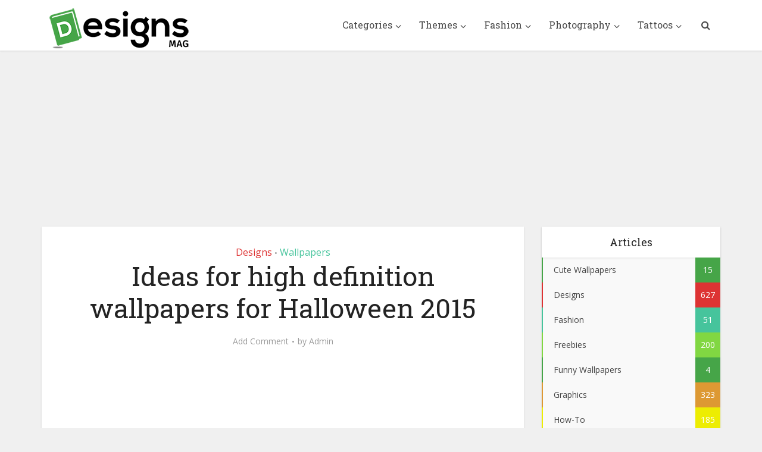

--- FILE ---
content_type: text/html; charset=utf-8
request_url: https://www.google.com/recaptcha/api2/aframe
body_size: 269
content:
<!DOCTYPE HTML><html><head><meta http-equiv="content-type" content="text/html; charset=UTF-8"></head><body><script nonce="JRF4qbVcm94XHfiOfA2zzA">/** Anti-fraud and anti-abuse applications only. See google.com/recaptcha */ try{var clients={'sodar':'https://pagead2.googlesyndication.com/pagead/sodar?'};window.addEventListener("message",function(a){try{if(a.source===window.parent){var b=JSON.parse(a.data);var c=clients[b['id']];if(c){var d=document.createElement('img');d.src=c+b['params']+'&rc='+(localStorage.getItem("rc::a")?sessionStorage.getItem("rc::b"):"");window.document.body.appendChild(d);sessionStorage.setItem("rc::e",parseInt(sessionStorage.getItem("rc::e")||0)+1);localStorage.setItem("rc::h",'1768675333137');}}}catch(b){}});window.parent.postMessage("_grecaptcha_ready", "*");}catch(b){}</script></body></html>

--- FILE ---
content_type: text/css
request_url: https://www.designsmag.com/wp-content/cache/wpfc-minified/9mel45bs/dn9mu.css
body_size: 32454
content:
.wpcf7 .screen-reader-response{position:absolute;overflow:hidden;clip:rect(1px, 1px, 1px, 1px);clip-path:inset(50%);height:1px;width:1px;margin:-1px;padding:0;border:0;word-wrap:normal !important;}
.wpcf7 form .wpcf7-response-output{margin:2em 0.5em 1em;padding:0.2em 1em;border:2px solid #00a0d2;}
.wpcf7 form.init .wpcf7-response-output,
.wpcf7 form.resetting .wpcf7-response-output,
.wpcf7 form.submitting .wpcf7-response-output{display:none;}
.wpcf7 form.sent .wpcf7-response-output{border-color:#46b450;}
.wpcf7 form.failed .wpcf7-response-output,
.wpcf7 form.aborted .wpcf7-response-output{border-color:#dc3232;}
.wpcf7 form.spam .wpcf7-response-output{border-color:#f56e28;}
.wpcf7 form.invalid .wpcf7-response-output,
.wpcf7 form.unaccepted .wpcf7-response-output,
.wpcf7 form.payment-required .wpcf7-response-output{border-color:#ffb900;}
.wpcf7-form-control-wrap{position:relative;}
.wpcf7-not-valid-tip{color:#dc3232;font-size:1em;font-weight:normal;display:block;}
.use-floating-validation-tip .wpcf7-not-valid-tip{position:relative;top:-2ex;left:1em;z-index:100;border:1px solid #dc3232;background:#fff;padding:.2em .8em;width:24em;}
.wpcf7-list-item{display:inline-block;margin:0 0 0 1em;}
.wpcf7-list-item-label::before,
.wpcf7-list-item-label::after{content:" ";}
.wpcf7-spinner{visibility:hidden;display:inline-block;background-color:#23282d;opacity:0.75;width:24px;height:24px;border:none;border-radius:100%;padding:0;margin:0 24px;position:relative;}
form.submitting .wpcf7-spinner{visibility:visible;}
.wpcf7-spinner::before{content:'';position:absolute;background-color:#fbfbfc;top:4px;left:4px;width:6px;height:6px;border:none;border-radius:100%;transform-origin:8px 8px;animation-name:spin;animation-duration:1000ms;animation-timing-function:linear;animation-iteration-count:infinite;}
@media (prefers-reduced-motion: reduce) {
.wpcf7-spinner::before{animation-name:blink;animation-duration:2000ms;}
}
@keyframes spin {
from{transform:rotate(0deg);}
to{transform:rotate(360deg);}
}
@keyframes blink {
from{opacity:0;}
50%{opacity:1;}
to{opacity:0;}
}
.wpcf7 [inert]{opacity:0.5;}
.wpcf7 input[type="file"]{cursor:pointer;}
.wpcf7 input[type="file"]:disabled{cursor:default;}
.wpcf7 .wpcf7-submit:disabled{cursor:not-allowed;}
.wpcf7 input[type="url"],
.wpcf7 input[type="email"],
.wpcf7 input[type="tel"]{direction:ltr;}
.wpcf7-reflection > output{display:list-item;list-style:none;}
.wpcf7-reflection > output[hidden] {
display: none;
}@-webkit-keyframes fa-spin{0%{-webkit-transform:rotate(0deg);transform:rotate(0deg)}to{-webkit-transform:rotate(359deg);transform:rotate(359deg)}
}@keyframes fa-spin{0%{-webkit-transform:rotate(0deg);transform:rotate(0deg)}to{-webkit-transform:rotate(359deg);transform:rotate(359deg)}
}big,html,small{padding:0;vertical-align:baseline}
a,abbr,acronym,applet,body,caption,cite,code,del,dfn,div,dl,dt,em,fieldset,font,form,iframe,kbd,label,legend,li,object,q,s,samp,span,strike,strong,tbody,tfoot,thead,tr,tt,var{border:0;font-size:100%;margin:0;outline:0;padding:0;vertical-align:baseline}
address,dd,h1,h2,h3,h4,h5,h6,ol,p,table,ul{border:0;font-size:100%;outline:0;padding:0;vertical-align:baseline}
blockquote{padding:0}
blockquote,pre{border:0;outline:0;vertical-align:baseline}
ins,pre{font-size:100%}
big,html,ins,small,sub,sup,td,th{border:0;margin:0;outline:0}
ins,sub,sup{padding:0}
td,th{font-size:100%;vertical-align:baseline}
html{font-size:62.5%;overflow-y:scroll;overflow-x:hidden;-webkit-text-size-adjust:100%;-ms-text-size-adjust:100%;-ms-touch-action:manipulation;touch-action:manipulation}
*,:after,:before{-webkit-box-sizing:border-box;box-sizing:border-box}
body,table{background:#fff}
body{font-style:inherit;font-weight:inherit;font-family:inherit;-webkit-font-smoothing:antialiased;text-rendering:auto}
.main-navigation li:hover .vce-mega-menu-wrapper .vce-mega-subcats,article,aside,details,figcaption,figure,footer,header,main,nav,section{display:block}
table{border-collapse:collapse;border-spacing:0;margin:0 0 1.5em;width:100%;border-top:1px solid#e6e6e6;border-left:1px solid rgba(0,0,0,.07)}
caption,td{font-weight:400}
caption,td,th{text-align:left}
td{padding:10px 15px;border-bottom:1px solid rgba(0,0,0,.07);border-right:1px solid rgba(0,0,0,.07)}
td.pad{border-right:none}
blockquote:before,q:before{content:"\f10e";font-family:"FontAwesome";font-size:24px;position:absolute;top:-2px;left:-35px;line-height:41px;z-index:0;color:#666}
blockquote,q{quotes:""""}
a:focus{outline:0}
a:active,a:hover{outline:0}
a,ins,mark{text-decoration:none}
.entry-content a:hover{text-decoration:underline}
.wp-block-table thead,a img{border:0}
.container{margin:0 auto;max-width:1140px}
.container-full{width:100%}
.container-fix{margin:0 -15px}
.container:after{content:"";display:table;clear:both}
[class*=bit-]{float:left;padding:15px}
[class*=bit-]:last-of-type{float:right}
.bit-1{width:100%}
.bit-2{width:50%}
.bit-3{width:33.33%}
.bit-4{width:25%}
.bit-5{width:20%}
.bit-6{width:16.6666666667%}
.bit-7{width:14.2857142857%}
.bit-8{width:12.5%}
.bit-9{width:11.1111111111%}
.bit-10{width:10%}
.bit-11{width:9.09090909091%}
.bit-12{width:8.33%}
.bit-23{width:66.66%}
.sidebar{width:300px;position:relative;min-height:1px}
.sidebar,.vce-sid-left .sidebar{float:left;padding-top:15px}
.vce-main-content{float:left;width:840px;padding:15px 30px 0 0}
.vce-sid-left .vce-main-content{float:right;padding:15px 0 15px 30px}
.vce-sid-none .vce-main-content{padding:15px 0 0}
.bit-no-top-bottom{padding:0}
.vce-sticky{-webkit-transition:top .2s ease;-o-transition:top .2s ease;transition:top .2s ease}
.vce-sticky .widget:last-child{margin-bottom:0}
.error404 .vce-main-content,.vce-sid-none .vce-main-content,.widget select{width:100%}
.vce-sid-none .vce-lay-b{width:540px;float:left;min-height:130px;margin:0 20px 20px 0}
.vce-sid-none .vce-slider-pagination .vce-lay-b{width:539px}
.vce-sid-none .vce-lay-b:nth-child(2n){margin:0 0 20px}
.vce-sid-none .vce-lay-b .meta-image{width:250px;min-width:250px}
.vce-sid-none .vce-lay-b .entry-header{padding:10px 0 0 265px}
.vce-sid-none .vce-lay-b .meta-image{margin-right:15px}
.vce-sid-none .vce-lay-b:last-child{margin-bottom:20px}
.vce-sid-none .vce-lay-c,.vce-sid-none .vce-lay-d,.vce-sid-none .vce-lay-f,.vce-sid-none .vce-lay-h{width:353px}
.vce-sid-none .vce-slider-pagination .vce-lay-c,.vce-sid-none .vce-slider-pagination .vce-lay-d,.vce-sid-none .vce-slider-pagination .vce-lay-f{width:323px;margin:0 20px 20px 2px!important}
.vce-sid-none .vce-slider-pagination .vce-lay-h{width:100%;margin:0 0 20px 2px!important}
body,input{line-height:1.63}
h1,h2,h3,h4,h5,h6,p{-ms-word-wrap:break-word;word-wrap:break-word}
h1,h2,h3,h4,h5,h6{font-style:normal}
h1{line-height:1.22}
h2{line-height:1.25}
h1,h2,h3,h4,h5,h6{margin:0 0 10px}
h3{line-height:1.29;-webkit-font-smoothing:antialiased}
h4,h5,h6{line-height:1.4}
h5,h6{line-height:1.5}h6{line-height:1.56}
p{margin:0 0 30px}
b,dt,strong,th{font-weight:700}
cite,dfn,em,i{font-style:italic}
blockquote{margin:0 0 0 37px;font-size:22px;line-height:30px;position:relative}
address,pre{margin:0 0 1.5em}
pre{background:#f6f6f6;line-height:1.5em;max-width:100%;overflow:auto;padding:30px;border-radius:4px}
code,kbd,pre,tt,var{font-family:"Monaco","Consolas","Andale Mono","DejaVu Sans Mono",monospace}
abbr,acronym{border-bottom:1px dotted #666;cursor:help}
sub,sup{font-size:75%;height:0;line-height:0;position:relative;vertical-align:baseline}
sup{bottom:1ex}
sub{top:.5ex}
.wp-block-pullquote.alignleft cite,.wp-block-pullquote.alignright cite,small{font-size:75%}
big{font-size:125%}
hr,img{border:0}
hr{background-color:#ccc;height:1px;margin-bottom:1.5em}
ol,ul{margin:0 0 30px 30px}
ul{list-style:disc}
ol{list-style:decimal}
li>ol,li>ul{margin-bottom:0;margin-left:1.5em}
dd{margin:0 1.5em 1.5em}
img{max-width:100%;height:auto;vertical-align:middle;-ms-interpolation-mode:bicubic}
.vce-featured-grid .owl-item img{width:auto}
th{padding:10px 15px;border-bottom:1px solid rgba(0,0,0,.07);border-right:1px solid rgba(0,0,0,.07)}
.wp-block-table td,.wp-block-table th{border:1px solid rgba(0,0,0,.07);padding:.5em}
button,figure{margin:0}
button,input,select{vertical-align:baseline}
input,select,textarea{font-size:100%;margin:0}
button,input[type=button],input[type=reset]{border-radius:4px;font-size:14px;line-height:22px;color:#fff;text-align:center;display:inline-block;width:auto;padding:5px 10px;text-decoration:none;border:0;min-width:90px;background-position:center center;-webkit-appearance:none}
.vce-button,button,input[type=button],input[type=reset],input[type=submit]{-webkit-transition:all .2s ease-in-out;-o-transition:all .2s ease-in-out;transition:all .2s ease-in-out}
.vce-button{min-width:90px}
#vce-pagination .next.page-numbers,#vce-pagination .prev.page-numbers,.vce-button,input[type=submit]{display:inline-block}
#vce-pagination .page-numbers,.vce-button,input[type=submit]{border-radius:4px;font-size:14px;line-height:22px;color:#fff;text-align:center;width:auto;padding:5px 10px;text-decoration:none;border:0;background-position:center center;-webkit-appearance:none}
#vce-pagination .next.page-numbers,#vce-pagination .page-numbers.current,#vce-pagination .prev.page-numbers,.mks_author_link,.mks_themeforest_widget .more,body div.wpforms-container-full .wpforms-form .wpforms-page-button,body div.wpforms-container-full .wpforms-form button[type=submit],body div.wpforms-container-full .wpforms-form input[type=submit]{border-radius:4px;font-size:14px;line-height:22px;color:#fff;text-align:center;width:auto;padding:5px 10px;text-decoration:none;border:0;background-position:center center;-webkit-transition:all .2s ease-in-out;-o-transition:all .2s ease-in-out;transition:all .2s ease-in-out;-webkit-appearance:none}
#vce-pagination a,.bbp-pagination-links a,.bbp-pagination-links span.current,.pagination-wapper a,.sidebar .bbp_widget_login .button,.vce-404-menu a,.vce-link-pages a,.vce-load-more a,.vce-mega-menu-posts-wrap .owl-nav>div,.vce-slider-pagination .owl-nav>div,.woocommerce #respond input#submit,.woocommerce a.button,.woocommerce button.button,.woocommerce input.button,.woocommerce ul.products li.product .added_to_cart,.woocommerce-cart .wc-proceed-to-checkout a.checkout-button{border-radius:4px;font-size:14px;line-height:22px;color:#fff;text-align:center;display:inline-block;width:auto;padding:5px 10px;text-decoration:none;border:0;min-width:90px;background-position:center center;-webkit-transition:all .2s ease-in-out;-o-transition:all .2s ease-in-out;transition:all .2s ease-in-out;-webkit-appearance:none}
body div.wpforms-container-full .wpforms-form .wpforms-page-button,body div.wpforms-container-full .wpforms-form button[type=submit],body div.wpforms-container-full .wpforms-form input[type=submit]{display:inline-block}
.vce-custom-cart .fa-shopping-cart{font-size:18px}
.vce-custom-cart .vce-cart-count{font-size:13px}
#vce-pagination .next.page-numbers:hover,#vce-pagination .page-numbers:hover,#vce-pagination .prev.page-numbers:hover,#vce-pagination a:hover,.mks_author_link:hover,.mks_themeforest_widget .more:hover,.pagination-wapper a:hover,.sidebar .bbp_widget_login .button:hover,.vce-404-menu a:hover,.vce-button:hover,.vce-featured-section a:hover,.vce-lay-g .vce-featured-info .meta-category a:hover,.vce-lay-h .meta-category a:hover,.vce-link-pages a:hover,.vce-load-more a:hover,.vce-mega-menu-posts-wrap .owl-nav>div:hover,.vce-post-big .meta-category a:hover,.vce-post-slider .meta-category a:hover,.vce-slider-pagination .owl-nav>div:hover,.woocommerce #respond input#submit.alt:hover,.woocommerce #respond input#submit:hover,.woocommerce a.button.alt:hover,.woocommerce a.button:hover,.woocommerce button.button.alt:hover,.woocommerce button.button:hover,.woocommerce input.button.alt:hover,.woocommerce input.button:hover,.woocommerce ul.products li.product .added_to_cart:hover,a.mks_button:hover,body .vce-share-items .meks_ess a:hover,body div.wpforms-container-full .wpforms-form .wpforms-page-button:hover,body div.wpforms-container-full .wpforms-form button[type=submit]:hover,body div.wpforms-container-full .wpforms-form input[type=submit]:hover,button:hover,input[type=button]:hover,input[type=reset]:hover,input[type=submit]:hover{cursor:pointer;text-decoration:none;background-image:-webkit-gradient(linear,left top,right top,color-stop(0%,rgba(0,0,0,.1)),color-stop(100%,rgba(0,0,0,.1)));background-image:-webkit-linear-gradient(left,rgba(0,0,0,.1) 0,rgba(0,0,0,.1) 100%);background-image:-o-linear-gradient(left,rgba(0,0,0,.1) 0,rgba(0,0,0,.1) 100%);background-image:-webkit-gradient(linear,left top,right top,from(rgba(0,0,0,.1)),to(rgba(0,0,0,.1)));background-image:linear-gradient(to right,rgba(0,0,0,.1) 0,rgba(0,0,0,.1) 100%)}
.vce-share-items .meks_ess a{background-size:400% 400%;background-position:center center;-webkit-transition:background-size .3s ease-in-out;-o-transition:background-size .3s ease-in-out;transition:background-size .3s ease-in-out;-webkit-transition-delay:.2s;-o-transition-delay:.2s;transition-delay:.2s}
#vce-pagination .vce-action-link,#vce-pagination.vce-load-more a{margin:0 auto;min-width:130px}
body div.wpforms-container-full .wpforms-form .wpforms-page-button,body div.wpforms-container-full .wpforms-form button[type=submit],body div.wpforms-container-full .wpforms-form input[type=submit],input[type=submit]{min-width:140px}
body div.wpforms-container-full .wpforms-form .wpforms-page-button:hover,body div.wpforms-container-full .wpforms-form button[type=submit]:hover,body div.wpforms-container-full .wpforms-form input[type=submit]:hover{border:0}
body div.wpforms-container-full .wpforms-form .wpforms-field-label{font-weight:400;font-size:inherit;margin:0 0 2px}
body div.wpforms-container-full .wpforms-form .wpforms-field{margin-bottom:10px}
body div.wpforms-container-full .wpforms-form input,body div.wpforms-container-full .wpforms-form select{height:42px!important}
#vce-pagination .page-numbers.current{min-width:34px;display:inline-block}
.mks_author_link,.mks_themeforest_widget .more{display:inline-block;min-width:130px}
#vce-pagination a.vce-loader,#vce-pagination.vce-infinite-scroll a,#vce-pagination.vce-infinite-scroll-single a{background:url(//www.designsmag.com/wp-content/themes/voice/assets/img/loader.gif) no-repeat center center;background-size:initial;-webkit-box-shadow:none;box-shadow:none;margin:0 auto;color:#333;text-indent:-9999px;display:inline-block}
#vce-pagination.vce-infinite-scroll-single{border:0;background:0 0}
.vce-mega-menu-wrapper.vce-loader{background-image:url(//www.designsmag.com/wp-content/themes/voice/assets/img/loader.gif);background-repeat:no-repeat;background-position:center center}
#vce-pagination.vce-infinite-scroll,#vce-pagination.vce-infinite-scroll-single{opacity:0;height:0;padding:0}
.vce-action-link{margin:0 auto}
a.mks_button{font-size:16px;line-height:22px}
.mks_button:hover,.mks_ico:hover{-ms-filter:"progid:DXImageTransform.Microsoft.Alpha(Opacity=100)";filter:alpha(opacity=100);opacity:1}
.sidebar .mks_author_widget .mks_autor_link_wrap,.sidebar .mks_themeforest_widget .mks_read_more{position:relative;text-align:center;display:block;width:100%;padding:10px;background:#f3f3f3;border-top:1px solid rgba(0,0,0,.07)}
.sidebar td,input[type=checkbox],input[type=radio]{padding:0}
input[type=search]{-webkit-appearance:textfield}
input[type=search]::-webkit-search-decoration{-webkit-appearance:none}
input::-moz-focus-inner{border:0;padding:0}
input[type=email],input[type=password],input[type=search],input[type=text],input[type=url],textarea{color:#666;border:1px solid #ccc;border-radius:4px}
input[type=email]:focus,input[type=password]:focus,input[type=search]:focus,input[type=text]:focus,input[type=url]:focus,textarea:focus{color:#111}
input[type=search]{padding:3px}
textarea{overflow:auto;vertical-align:top}
.widget .vce-post-list .meta-category a:hover,a:hover{text-decoration:underline}
a:active,a:focus{text-decoration:none}
.main-navigation{clear:both;display:block;float:left;width:100%}
.main-navigation ul{text-align:center}
.main-navigation ul,.top-nav-menu{list-style:none;margin:0;padding:0}
.main-navigation li,.top-nav-menu li{display:inline-block;vertical-align:top;position:relative}
.top-nav-menu li{margin:0 10px 0 0}
.top-nav-menu li:last-child{margin-right:0}
.main-navigation li{font-size:16px}
.main-navigation a{display:block;text-decoration:none;line-height:1.25;padding:15px}
.nav-menu ul{-o-transition-delay:.1s;transition-delay:.1s;-webkit-transition-delay:.1s;-webkit-transition:all .2s ease-in-out;-o-transition:all .2s ease-in-out;transition:all .2s ease-in-out}
.nav-menu>li>a{-webkit-box-shadow:-1px 0 0 0 rgba(0,0,0,.05);box-shadow:-1px 0 0 0 rgba(0,0,0,.05)}
.header-2-wrapper .nav-menu>li:last-child>a,.nav-menu>li:last-child a{-webkit-box-shadow:-1px 0 0 0 rgba(0,0,0,.05),1px 0 0 0 rgba(0,0,0,.05);box-shadow:-1px 0 0 0 rgba(0,0,0,.05),1px 0 0 0 rgba(0,0,0,.05)}
.header-left-nav .nav-menu>li>a{-webkit-box-shadow:1px 0 0 0 rgba(0,0,0,.05);box-shadow:1px 0 0 0 rgba(0,0,0,.05)}
.header-left-nav .nav-menu>.current-menu-ancestor>a .header-left-nav .nav-menu>.current_page_item>a,.header-left-nav .nav-menu>.current-menu-item>a{-webkit-box-shadow:0 2px 2px rgba(0,0,0,.1);box-shadow:0 2px 2px rgba(0,0,0,.1)}
.header-left-nav .nav-menu>li:first-child>a,.header-left-nav .nav-menu>li:last-child>a{-webkit-box-shadow:-1px 0 0 0 rgba(0,0,0,.05),1px 0 0 0 rgba(0,0,0,.05);box-shadow:-1px 0 0 0 rgba(0,0,0,.05),1px 0 0 0 rgba(0,0,0,.05)}
.main-navigation li.fa a{padding:15px 10px 15px 25px}
.main-navigation a:hover{cursor:pointer}
.main-navigation li.fa:before{position:absolute;left:5px;top:17px}
.main-navigation ul ul{position:absolute;top:100%;opacity:0;visibility:hidden;display:block;z-index:99999}
.vce-mega-menu-wrapper .vce-mega-subcats{opacity:0;visibility:hidden;display:none}
.main-navigation li:active>ul,.main-navigation li:focus>ul,.main-navigation li:hover .vce-mega-menu-wrapper .vce-mega-subcats,.main-navigation li:hover>ul,.main-navigation li:hover>ul.vce-mega-menu-wrapper>li.vce-mega-menu-posts-wrap>ul{visibility:visible;opacity:1;pointer-events:auto}
.main-navigation li:hover>ul.vce-mega-menu-wrapper>li.vce-mega-menu-posts-wrap>ul{position:relative}
.main-navigation .sub-menu,.search-header-form-ul,.vce-mega-menu-wrapper{-webkit-box-shadow:0 3px 6px rgba(0,0,0,.2);box-shadow:0 3px 6px rgba(0,0,0,.2)}
.main-navigation ul ul ul{top:0}
.main-navigation ul ul a{width:250px;text-align:left;font-size:14px}
.main-navigation ul ul li{border-bottom:1px solid rgba(0,0,0,.05)}
.main-navigation ul ul li:last-child,.sidr ul li ul li:last-child,.widget li:last-child{border-bottom:none}
.nav-menu .vce-mega-cat>a:after,.nav-menu>.menu-item-has-children>a:after{content:"\f107";font-family:"FontAwesome";float:right;margin:2px 0 0 5px}
.nav-menu ul .menu-item-has-children>a:after{content:"\f105";font-family:"FontAwesome";float:right}
.main-navigation ul li.search-header-wrap>ul{display:block;opacity:0;-webkit-transform:scale(0);-ms-transform:scale(0);transform:scale(0);-webkit-transition:all .15s ease-in-out;-o-transition:all .15s ease-in-out;transition:all .15s ease-in-out}
.main-navigation ul li.search-header-wrap.vce-zoomed>ul.search-header-form-ul{display:block;opacity:1;visibility:visible;-webkit-transform:scale(1);-ms-transform:scale(1);transform:scale(1)}
.vce-mega-menu-posts-wrap .owl-controls{text-align:center;border-top:1px solid rgba(0,0,0,.05);padding:10px 0;margin:0 -20px}
.vce-mega-menu-posts-wrap.vce-has-subcats .owl-controls{margin:0 -20px 0 -10px}
.search-header-wrap ul{padding:10px;width:295px;right:0;border-radius:2px}
.search-header-form .search-input,.search-header-form .search-input:focus{height:36px;font-size:14px;border:0}
.search-header-wrap{width:50px}
.search-header-form-ul li{float:left;width:100%}
.main-navigation ul ul li>ul{left:100%}
.main-navigation a.vce-item-selected,.nav-menu>.current-menu-ancestor>a,.nav-menu>.current-menu-item>a,.nav-menu>.current_page_item>a,.nav-menu>li:hover>a{-webkit-box-shadow:0 2px 2px rgba(0,0,0,.1);box-shadow:0 2px 2px rgba(0,0,0,.1)}
.header-3-wrapper .nav-menu li a{-webkit-box-shadow:none!important;box-shadow:none!important}
.header-sticky{position:fixed;top:0;left:0;width:100%;z-index:2000;height:50px;-webkit-backface-visibility:visible;backface-visibility:visible;-webkit-transform:translateY(-200%);-ms-transform:translateY(-200%);transform:translateY(-200%);will-change:transform;-webkit-transition:transform 300ms linear;-o-transition:transform 300ms linear;-webkit-transition:-webkit-transform 300ms linear;transition:transform 300ms linear;transition:transform 300ms linear,-webkit-transform 300ms linear}
.header-is-sticky{-webkit-transform:translateY(0);-ms-transform:translateY(0);transform:translateY(0)}
.header-sticky .site-title{float:left;padding:4px 0 0}
.header-sticky .main-navigation{clear:none;float:right;width:auto}
.admin-bar .header-sticky{top:32px}
.sidr-open .header-is-sticky{left:260px}
.header-sticky .nav-menu{position:static}
.header-sticky .container{position:relative}
.header-sticky .site-title img{max-height:28px}
.header-sticky .main-navigation a.vce-item-selected,.header-sticky .nav-menu>.current-menu-ancestor>a,.header-sticky .nav-menu>.current-menu-item>a,.header-sticky .nav-menu>.current_page_item>a{-webkit-box-shadow:none;box-shadow:none;background-color:transparent;border-left:1px solid rgba(0,0,0,.1)}
.top-nav-menu li a{font-size:13px;line-height:40px}
.top-nav-menu li .sub-menu{display:none;position:absolute;left:0;top:100%;z-index:100;margin:0;width:150px}
.top-nav-menu li .sub-menu li{display:block;text-align:left;margin:0;padding:0 10px}
.top-nav-menu li .sub-menu li a{line-height:30px}
.top-nav-menu li:hover .sub-menu{display:block;z-index:100}
.top-nav-menu li.menu-item-has-children:after{font-family:"FontAwesome";content:"\f107"}
.nav-menu>li>.sub-menu .sub-menu.vce-rev{left:initial;right:100%}
.sub-menu.vce-rev{-webkit-transition:opacity .2s ease-in-out;-o-transition:opacity .2s ease-in-out;transition:opacity .2s ease-in-out}
.nav-menu ul.owl-carousel{-webkit-transition:none;-o-transition:none;transition:none;-o-transition-delay:0;transition-delay:0;-webkit-transition-delay:0}
.alignleft{display:inline;float:left;margin-right:20px}
.alignright{display:inline;float:right;margin-left:20px}
.aligncenter{clear:both;display:block;margin:0 auto 30px}
.vce-wrap-left{float:left}
.vce-wrap-right{float:right}
.vce-wrap-center{margin:0 auto;width:33%;text-align:center;height:40px}
.vce-wrap-center>div,.vce-wrap-center>ul{display:inline-block}
.vce-wrap-right>div,.vce-wrap-right>ul{float:right}
.vce-wrap-left>div,.vce-wrap-left>ul{float:left}
.clear:after,.clear:before,.comment-content:after,.comment-content:before,.entry-content:after,.entry-content:before,.site-content:after,.site-content:before,.site-footer:after,.site-footer:before,.site-header:after,.site-header:before{content:'';display:table}
.clear:after,.comment-content:after,.entry-content:after,.simple-clear,.site-content:after,.site-footer:after,.site-header:after{clear:both}
.sidebar .widget{line-height:1.57;margin:0 0 30px}
.sidebar .widget-title,.sidebar .widget-title a{line-height:1.56;padding:12px;text-align:center;margin-bottom:0}
.sidebar .widget-title a{background:#fff;font-size:20px;color:#232323;line-height:27px}
.widget li,.widget ul{margin:0;list-style:none}
.widget p,.widget>div,.widget>form,.widget>ul{padding:20px}
.widget li{border-bottom:1px solid rgba(0,0,0,.07);padding:12px 20px}
.widget li a{-ms-word-wrap:break-word;word-wrap:break-word;-webkit-transition:all .1s linear;-o-transition:all .1s linear;transition:all .1s linear}
.mks_author_widget h3 a,.site-footer .widget li a:hover,.widget li a,.widget li a:hover{text-decoration:none}
.widget.vce-no-padding,.widget.vce-no-padding iframe,.widget.vce-no-padding li,.widget.vce-no-padding p,.widget.vce-no-padding>div,.widget.vce-no-padding>form,.widget.vce-no-padding>ul{padding:0!important}
.admin-bar .vce-sticky.is_stuck{top:60px}
.vce-sticky.is_stuck{top:30px}
.sticky-active .vce-sticky.is_stuck{top:80px}
.sticky-active.admin-bar .vce-sticky.is_stuck{top:100px}
.sidebar .widget_archive select,.sidebar .widget_categories select{max-width:86%;margin:20px}
.nav-menu .vce-mega-menu ul a:after,.vce-post-big .meta-category span,.vce-post-slider .meta-category span,.widget_archive label,.widget_categories label,.widget_search .search-submit{display:none}
.widget ul{padding:0;display:inline-block;width:100%}
.widget_categories li{padding:0;border:0;margin-bottom:0;position:relative}
.sidebar .mks_themeforest_widget .mks_themeforest_widget_ul li,.widget>div.clear,.widget_categories ul,.widget_rss .widget-title a{padding:0}
.widget_categories a{padding:0 0 0 20px;display:block;position:relative;line-height:42px;color:#787878;text-decoration:none}
.count-hidden{float:right;width:42px;text-align:center}
.widget_categories a .count,.widget_categories li:before{-webkit-transition:all .2s ease-in-out;-o-transition:all .2s ease-in-out;transition:all .2s ease-in-out;position:absolute}
.widget_categories a .count{float:right;height:42px;width:42px;text-align:center;display:inline-block;color:#fff;right:0}
.widget_categories li:before{content:"";width:2px;height:100%}
.widget_categories li:hover:before{width:100%}
.widget_categories a .category-text{-webkit-transition:all .2s linear;-o-transition:all .2s linear;transition:all .2s linear}
.widget.widget_categories a:hover,.widget_categories a:hover .category-text{color:#fff;text-decoration:none}
.widget_categories .category-text{position:relative;z-index:2}
.widget ul.flickr{width:100%;float:left;margin:0;padding:20px 10px 10px 20px}
.sidebar .widget ul.flickr li{margin:0 10px 10px 0;border:0;padding:0}
.sidebar .vce_posts_widget,.sidebar .widget.mks_social_widget{line-height:11px}
.sidebar .vce_posts_widget p,.sidebar .widget.mks_social_widget p{line-height:22px}
.mks_social_widget p{margin-bottom:0;padding:20px 20px 0}
ul.mks_social_widget_ul{padding:20px 15px 15px 20px}
.mks_social_widget ul.mks_social_widget_ul li a.soc_rounded{border-radius:4px}
ul.mks_social_widget_ul li{float:left}
.mks_themeforest_widget .mks_themeforest_widget_ul li{float:left;border:0;margin:0 10px 10px 0}
.site-footer .mks_themeforest_widget .mks_themeforest_widget_ul li{float:none}
.mks_themeforest_widget .mks_themeforest_widget_ul li:nth-child(3n){margin:0 0 5px}
.mks_themeforest_widget p{margin:0;padding-bottom:0}
.mks_themeforest_widget p.mks_read_more{margin:0;padding:0}
.mks_themeforest_widget .mks_themeforest_widget_ul{padding:20px 20px 0}
.widget>div p,.widget>form p,.widget_text p{padding:0;margin-bottom:10px}
.widget .aligncenter{margin:0 auto}
.widget .alignleft,.widget .alignright{margin-right:10px}
.widget .textwidget li{padding:12px}
.nav-menu .vce-mega-menu .sub-menu .sub-menu a,.widget .vce-post-list .meta-category a{font-size:14px}
.widget .wp-video{background:0 0;min-height:auto}
.widget div.mejs-container .mejs-controls,body .widget .mejs-container.wp-audio-shortcode{height:30px!important}
.vce-main-content .meta-media .mejs-container{left:0}
.widget .mejs-overlay-button{-webkit-transform:scale(.6);-ms-transform:scale(.6);transform:scale(.6)}
body .widget .mejs-container .mejs-controls .mejs-button button{height:16px}
#wp-calendar tbody .pad,.widget .mejs-container{background:0 0}
.widget .wp-audio-shortcode{min-height:auto;max-width:100%}
.widget_media_gallery .gallery-columns-2 .owl-carousel .owl-item,.widget_media_gallery .vce-gallery-big{height:auto}
.widget .meks-instagram-follow-link{margin-top:0;text-align:center;width:100%;padding:10px;border-top:1px solid rgba(0,0,0,.07)}
.widget .meks-instagram-follow-link a{max-width:130px}
.nav-menu{position:relative}
.nav-menu .vce-mega-cat,.nav-menu .vce-mega-menu{position:initial}
.nav-menu .vce-mega-menu .sub-menu,.nav-menu .vce-mega-menu-wrapper,.nav-menu .vce-mega-menu-wrapper>li.vce-mega-menu-posts-wrap>ul{left:0;width:100.2%;padding:0 10px;margin:0 0 0 -.1%}
.nav-menu .vce-mega-menu-wrapper,.nav-menu .vce-mega-menu-wrapper>li.vce-mega-menu-posts-wrap{min-height:210px}
.nav-menu .vce-mega-menu-wrapper>li.vce-mega-menu-posts-wrap>ul{min-height:200px;background:0 0}
.nav-menu .vce-mega-menu .sub-menu ul{display:block;position:relative;width:auto;padding:0;min-height:initial;-webkit-box-shadow:none;box-shadow:none;opacity:1!important;visibility:visible!important}
.nav-menu .vce-mega-menu-wrapper>li.vce-mega-menu-posts-wrap>ul>li{display:block;padding:20px 10px;text-align:center;float:left;width:20%;border-bottom:none}
.nav-menu .vce-mega-menu-wrapper>li.vce-mega-menu-posts-wrap{float:left;position:relative;width:100%}
.nav-menu .vce-mega-menu-wrapper>li.vce-mega-subcats ul{width:100%;float:none;position:initial}
.nav-menu .vce-mega-cat:hover .vce-mega-menu-wrapper>li.vce-mega-subcats ul{visibility:visible;opacity:1}
.nav-menu .vce-mega-menu-wrapper>li.vce-mega-subcats ul li{display:block;float:none}
.nav-menu .vce-mega-menu-wrapper>li.vce-mega-subcats>ul>li>a{display:block;width:100%}
.vce-mega-menu-wrapper>li.mega-menu-slider{width:80%}
.vce-mega-menu-wrapper>li.mega-menu-slider>ul{float:none;position:initial;visibility:visible;opacity:1}
.vce-mega-menu-posts-wrap .owl-item{width:22%}
.vce-mega-menu-wrapper>li.mega-menu-slider>ul>li{width:25%;padding:20px 10px;border-bottom:none}
.nav-menu .vce-mega-menu>.sub-menu{display:none;table-layout:fixed;padding:0}
.nav-menu .vce-mega-menu:hover>.sub-menu{display:table}
.nav-menu .vce-mega-menu>.sub-menu>li{display:table-cell;padding:20px;text-align:center;border-left:1px solid rgba(0,0,0,.1);-webkit-box-sizing:border-box;box-sizing:border-box}
.nav-menu .vce-mega-menu>.sub-menu>li:first-child{border-left:none}
.nav-menu .vce-mega-menu-wrapper>li .mega-menu-img,.nav-menu .vce-mega-menu-wrapper>li>ul.vce-mega-menu-wrapper>.mega-menu-img{padding:0;width:auto;position:relative;height:104px;overflow:hidden;-webkit-backface-visibility:hidden;backface-visibility:hidden}
.nav-menu .vce-mega-menu-wrapper>li .mega-menu-link{display:block;border:1px solid rgba(0,0,0,.05);padding:10px;width:auto;text-align:center;font-size:14px;line-height:22px}
.nav-menu .vce-mega-menu .sub-menu .sub-menu li{width:auto;padding:0 0 8px}
.nav-menu .vce-mega-menu .sub-menu a{padding:0;width:auto}
.nav-menu .vce-mega-menu .sub-menu .sub-menu{padding:15px 0 0}
.nav-menu .vce-mega-menu .sub-menu .sub-menu li:last-child{padding:0}
.nav-menu .vce-mega-menu .sub-menu .sub-menu a:before{font-family:"FontAwesome";content:"\f105";font-size:10px;margin:3px 10px 0 5px;line-height:16px;float:left}
.main-navigation .vce-mega-menu ul ul li{display:block;width:100%;border-bottom:none}
.header-sticky .nav-menu .vce-mega-menu .sub-menu,.header-sticky .nav-menu .vce-mega-menu-wrapper{margin-top:-1px}
.vce-mega-menu-posts-wrap .owl-carousel .owl-item{padding:20px 10px}
.vce-mega-menu-wrapper .vce-mega-subcats{width:20%;float:left;border:0}
.nav-menu .vce-mega-menu-wrapper>.vce-mega-menu-posts-wrap.vce-has-subcats{width:80%;border-left:1px solid rgba(0,0,0,.05)}
.vce-mega-subcats>ul{padding:20px 0 0}
.vce-mega-subcats>ul>li a{padding:10px}
.main-navigation .vce-mega-subcats>ul>li:last-child,.vce-mega-subcats>ul>li,.vce-mega-subcats>ul>li:first-child{border-bottom:1px solid rgba(0,0,0,.05)}
.post-date{font-size:14px;line-height:20px;display:block;font-style:italic;margin-top:5px}
#calendar_wrap,.vce_video_widget .video-widget-inside,.widget_nav_menu>div{padding:0}
.widget.vce_video_widget p{padding:10px 20px 0;margin-bottom:20px}
#wp-calendar{width:100%}
#wp-calendar caption{font-size:14px;margin-top:10px;padding:0 20px 10px;text-align:center}
#wp-calendar thead{font-size:10px}
#wp-calendar tbody td,#wp-calendar thead th{border-bottom:1px solid rgba(0,0,0,.1);text-align:center}
#wp-calendar thead th{color:#aaa;padding:10px;font-size:14px}
#wp-calendar tbody td{padding:8px;-webkit-transition:all .2s ease-in-out;-o-transition:all .2s ease-in-out;transition:all .2s ease-in-out;border-right:1px solid rgba(0,0,0,.1)}
#wp-calendar tbody td a,.tagcloud a{border-radius:4px;text-decoration:none}
#wp-calendar tbody td a{color:#fff;background:#cf4d35;padding:2px 3px}
#wp-calendar tbody td:hover{background:#fff;-webkit-box-shadow:-1px -1px 1px rgba(0,0,0,.1);box-shadow:-1px -1px 1px rgba(0,0,0,.1)}
#wp-calendar tfoot #next{font-size:14px;text-transform:uppercase;text-align:right}
#wp-calendar tfoot #prev{font-size:14px;text-transform:uppercase;padding:10px 20px}
.mks_author_widget{text-align:center}
.widget.mks_author_widget img{border-radius:50%;-webkit-box-shadow:0 3px 6px 0 rgba(0,0,0,.07);box-shadow:0 3px 6px 0 rgba(0,0,0,.07);border:5px solid #fff;margin:15px auto 0;float:none}
.mks_author_widget h3{font-size:20px;margin:10px 0;text-align:center;display:block;width:100%;clear:both;line-height:30px}
.mks_author_widget .vce-author-links{float:left;padding:0 20px;display:block;height:auto;width:100%;text-align:center;margin-bottom:8px}
.mks_author_widget .vce-author-links a:hover{opacity:.75}
.mks_author_widget .vce-author-links a{display:inline-block;vertical-align:top;float:none}
.mks_author_widget h3 a:hover,.widget_nav_menu li.menu-item-has-children:hover>span,.widget_pages li.page_item_has_children:hover>span{color:#cf4d35;text-decoration:underline}
.mks_author_widget p{text-align:left;padding:0 20px 20px;margin-bottom:0;line-height:1.7}
.tagcloud a{font-size:14px!important;padding:2px 7px;display:inline-block;vertical-align:top;margin:0 2px 2px 0}
.tagcloud a:before{content:"#"}
.tagcloud a:hover{color:#fff}
.mks_adswidget_ul.small,.site-footer .mks_adswidget_ul.small{padding-bottom:15px;text-align:center}
.mks_adswidget_ul.small li,.site-footer .mks_adswidget_ul.small li{border:0;padding:15px 15px 0;margin-right:0!important}
.mks_adswidget_ul.small li:nth-child(2n),.site-footer .mks_adswidget_ul.small li:nth-child(2n){padding:15px 15px 0 0}
.mks_adswidget_ul.large li,.site-footer .mks_adswidget_ul.large li{padding:0;text-align:center}
.site-footer .widget_recent_comments .recentcomments:before{left:10px}
.vce-search-form,.widget ul.vce-post-list{padding:20px}
.search #post-0 .vce-search-form .vce-search-input,.vce-search-form .vce-search-input,.vce-search-form .vce-search-input:focus{width:200px;display:inline-block;vertical-align:top}
.vce-search-submit{vertical-align:top;display:inline-block;width:50px;min-width:50px;height:40px;margin-left:3px;font-size:18px;margin-top:1px;color:#fff}
#post-0 .vce-search-form{padding:0;margin:0 auto 30px;text-align:center}
#post-0 .vce-search-form .vce-search-input,#post-0 .vce-search-form .vce-search-input:focus{width:640px}
.vce_posts_widget li{border-bottom:none;text-align:center;padding:0;margin-bottom:20px;float:left;width:100%}
.vce-post-link{font-size:20px;line-height:26px}
.vce-post-big .vce-posts-wrap,.vce-post-slider .vce-posts-wrap{-ms-word-wrap:break-word;word-wrap:break-word;display:block;float:left;width:100%;text-align:center;text-shadow:1px 1px 3px rgba(0,0,0,.7);opacity:1!important;z-index:9999;color:#fff;position:absolute;padding:0 20px}
.vce-post-img{overflow:hidden;float:left;width:100%;display:block}
.vce-post-slider{height:205px;overflow:hidden}
.vce-post-big li a.featured_image_sidebar,.vce-post-slider li a.featured_image_sidebar{position:relative;float:left}
.vce-post-big .vce-posts-wrap .entry-meta,.vce-post-slider .vce-posts-wrap .entry-meta{margin-top:10px}
.vce-posts-wrap .entry-meta div,.vce-posts-wrap .entry-meta div a,.vce-posts-wrap .fn,.vce-posts-wrap .fn a{font-size:13px}
.site-footer #wp-calendar caption,.site-footer .mks_author_widget h3,.vce-post-big .entry-meta div,.vce-post-big .entry-meta div a,.vce-post-big .fn,.vce-post-big .fn a,.vce-post-slider .entry-meta div,.vce-post-slider .entry-meta div a,.vce-post-slider .fn,.vce-post-slider .fn a{color:#fff}
.vce-post-big .vce-post-img:after,.vce-post-slider .vce-post-img:after{position:absolute;height:100%;width:100%;opacity:.5;background:#000;content:"";top:0;left:0;-webkit-backface-visibility:hidden}
.vce-post-slider .vce-post-img:after{-webkit-transition:all .2s ease-in-out;-o-transition:all .2s ease-in-out;transition:all .2s ease-in-out}
.sidebar .vce-post-big li a,.sidebar .vce-post-slider li a,.site-footer .vce-post-big li a,.site-footer .vce-post-slider li a{color:#fff!important}
.vce-post-big li:hover .vce-post-img:after,.vce-post-slider li:hover .vce-post-img:after{opacity:.8}
.vce-post-big li,.vce-post-slider li{position:relative;float:left;width:100%;margin-bottom:1px;display:-webkit-box;display:-ms-flexbox;display:flex;-webkit-box-align:center;-ms-flex-align:center;align-items:center;-webkit-box-pack:center;-ms-flex-pack:center;justify-content:center}
.vce-post-big li:last-child,.vce-post-slider li:last-child,.vce-single .entry-content p:last-child,.vce_posts_widget .vce-post-list li:last-child{margin-bottom:0}
.vce-post-list .vce-post-img{width:100px;margin-right:13px}
.vce-post-list .vce-post-link{font-size:14px;line-height:20px;text-align:left;-ms-word-wrap:break-word;word-wrap:break-word;padding:5px 10px 0 0;display:block}
.vce-post-list .vce-posts-wrap{width:56%;float:left}
.vce-post-list .featured_image_sidebar{width:44%;float:left}
.site-footer .widget_categories li a:hover,.vce_posts_widget .vce-post-list a:hover{text-decoration:none}
.vce_posts_widget .vce-post-list li{text-align:left;margin-bottom:20px}
.vce-post-big .meta-category,.vce-post-slider .meta-category{display:block;margin-bottom:5px;text-align:center}
.vce-post-big .meta-category a,.vce-post-slider .meta-category a{font-size:13px;line-height:23px;position:relative;z-index:2000;text-decoration:none;padding:0 10px;border-radius:4px;margin:0 2px;display:inline-block;text-shadow:none;width:auto;-webkit-backface-visibility:hidden;backface-visibility:hidden}
.vce-post-big .vce-post-link,.vce-post-slider .vce-post-link,.vce-post-slider .vce-posts-wrap{-webkit-backface-visibility:hidden;backface-visibility:hidden}
.widget_nav_menu .menu-item-has-children ul.sub-menu,.widget_pages .page_item_has_children ul.children{display:none;padding:0 0 0 20px;float:left;border-top:1px solid #eee;margin-bottom:-1px}
.site-footer .widget_nav_menu .menu-item-has-children ul.sub-menu,.site-footer .widget_nav_menu li.menu-item-has-children li:last-child,.site-footer .widget_pages .page_item_has_children ul.children,.site-footer .widget_pages li.page_item_has_children li:last-child{border-top:none;border-bottom:none}
.widget_nav_menu li,.widget_pages li{position:relative;padding:0;width:100%;float:left}
.widget_nav_menu li a,.widget_pages li a{padding:10px 20px;float:left}
.widget_nav_menu .menu-item-has-children:after,.widget_pages li.page_item_has_children:after{font-family:"FontAwesome";content:"\f107";float:right;position:absolute;right:10px;top:10px}
.widget_nav_menu li.menu-item-has-children li:last-child,.widget_pages li.page_item_has_children li:last-child{border-bottom:1px solid #eee}
.widget .tiled-gallery{margin-bottom:0}
.widget_facebook_likebox .widget-title{margin-bottom:5px}
.widget_twitter_timeline iframe{padding:10px 10px 0}
.vce_adsense_wrapper{text-align:center}
.site-footer .vce_posts_widget .vce-post-list li,.site-footer .widget p,.site-footer .widget>div,.site-footer .widget>ul,.vce_adsense_expand .vce_adsense_wrapper{padding:0}
.vce_adsense_expand .vce_adsense_wrapper iframe,.vce_adsense_expand .vce_adsense_wrapper ins,.widget embed,.widget iframe,.widget object,ins{vertical-align:middle}
.site-footer .widget_recent_comments .recentcomments,.widget_recent_comments .recentcomments{position:relative;padding:12px 20px 12px 45px}
.widget_recent_comments .recentcomments:before{content:"\f0e5";font-family:"FontAwesome";font-size:18px;margin:0;position:absolute;top:13px;left:20px}
.site-footer .widget-title{font-size:18px;color:#fff;line-height:24px;border-bottom:1px solid rgba(0,0,0,.2);padding-bottom:15px;text-align:center;margin:0 -20px 20px;background:rgba(0,0,0,.15);padding-top:14px}
.site-footer .widget.mks_author_widget img{margin:10px auto 0}
#footer.site-footer .mks_autor_link_wrap,#footer.site-footer p.mks_read_more{padding:10px 20px;margin:20px -20px -20px;border-top:1px solid rgba(0,0,0,.2);background:rgba(0,0,0,.1)}
.site-footer .widget{color:#fff;margin-bottom:30px;background:rgba(0,0,0,.2);padding:0 20px 15px;border-radius:4px;border:1px solid rgba(0,0,0,.1);font-size:14px;line-height:22px}
.site-footer [class*=bit-] .widget:last-child{margin-bottom:15px}
.site-footer .widget li a{-webkit-transition:all .1s linear;-o-transition:all .1s linear;transition:all .1s linear;color:#fff}
.site-footer .widget li{border-bottom:none;padding:5px 0}
.site-footer .vce-search-form,.site-footer .widget_categories li,.site-footer .widget_nav_menu li a,.site-footer .widget_pages li a{padding:0}
.site-footer .tagcloud a{background:rgba(0,0,0,.09)}
.site-footer table{background:0 0;color:#fff;border-color:#333}
.site-footer td{border-color:#333}
.site-footer #wp-calendar tbody td:hover{background:rgba(0,0,0,.5);-webkit-box-shadow:-1px -1px 1px rgba(0,0,0,.1);box-shadow:-1px -1px 1px rgba(0,0,0,.1)}
.site-footer .widget.mks_social_widget{padding:0 20px 12px}
.site-footer .bit-4 .vce-post-list .vce-posts-wrap{margin-left:20px;width:60%;max-width:100px}
.site-footer .bit-3 .vce-post-list .vce-posts-wrap{margin-left:20px;width:60%;max-width:190px}
.site-footer .bit-2 .vce-post-list .vce-posts-wrap{margin-left:20px;width:70%;max-width:350px}
.site-footer .bit-1 .vce-post-list .vce-posts-wrap{margin-left:20px;width:80%;max-width:80%}
.site-footer .vce-post-list .featured_image_sidebar{width:auto;float:none}
.site-footer .vce-post-list .vce-post-img{margin-right:0}
.comment-content a{word-wrap:break-word}
.author-box .main-box-inside,.bypostauthor{display:block}
.comment-content img.wp-smiley,.entry-content img.wp-smiley,.page-content img.wp-smiley{border:0;margin-bottom:0;margin-top:0;padding:0}
embed,iframe,object{max-width:100%}
.wp-caption{margin-bottom:1em}
.wp-caption img[class*=wp-image-]{display:block;margin:0 auto}
#sidr-id-vce_main_navigation_menu .soc-nav-menu,.wp-caption-text{text-align:center}
.vce-gallery,.vce-lay-a p,.wp-block-gallery{margin-bottom:15px}
.vce-gallery .gallery-item{display:inline-block;float:left;text-align:center;vertical-align:top;margin-top:0!important;overflow:hidden;-webkit-backface-visibility:hidden;backface-visibility:hidden;position:relative;z-index:1}
.vce-gallery .gallery-item img{border:0!important}
.vce-gallery .gallery-size-thumbnail .gallery-item{width:auto}
.gallery-caption,.widget_rss .rss-date{display:block}
body.blog .vce-post.sticky .meta-image:before{content:"\f08d";font-family:"FontAwesome";height:24px;width:24px;left:0;top:0;position:absolute;color:#fff;z-index:2000;text-align:center}
#sidr-id-vce_main_navigation_menu .soc-nav-menu li a .vce-social-name,.widget_rss .rsswidget img{display:none}
.gallery-columns-5 .gallery-item,.vce-lay-g .meta-image a img{width:100%}
.top-header{font-size:13px;line-height:19px;height:40px}
.header-bottom-wrapper{-webkit-box-shadow:inset 0 1px 3px rgba(0,0,0,.1);box-shadow:inset 0 1px 3px rgba(0,0,0,.1);background:#fcfcfc}
.header-bottom-wrapper .main-navigation>li>a{height:50px}
.soc-nav-menu{margin:0;padding:0}
.soc-nav-menu li{float:left;list-style:none}
.soc-nav-menu li:last-child{margin-right:0}
.soc-nav-menu a:before{font-family:"FontAwesome";text-decoration:none}
.soc-nav-menu a,.vce-social-name{-webkit-transition:all .2s ease-in-out;-o-transition:all .2s ease-in-out;transition:all .2s ease-in-out}
.soc-nav-menu a{position:relative;font-size:14px;line-height:40px;height:40px;width:40px;padding:0 8px;text-decoration:none;display:block}
.vce-social-name{opacity:0;display:none;color:#fff;float:right;font-size:12px;margin:0 4px 0 8px;-webkit-transition-delay:.4s;-o-transition-delay:.4s;transition-delay:.4s}
#sidr-id-vce_main_navigation_menu .soc-nav-menu li{border-bottom:none;padding:5px 0;float:none;display:inline-block}
#sidr-id-vce_main_navigation_menu .soc-nav-menu li a{padding-left:13px}
.soc-nav-menu li a[href*="/feed"]::before,.soc-nav-menu li a[href*="/rss"]::before,.soc-nav-menu li a[href*=feedburner]::before{content:"\f09e"}
.soc-nav-menu li a[href*="@"]::before{content:"\f0e0"}
.soc-nav-menu li a[href*="codepen."]::before{content:"\f1cb"}
.soc-nav-menu li a[href*="digg."]::before{content:"\f1a6"}
.soc-nav-menu li a[href*="dribbble."]::before{content:"\f17d"}
.soc-nav-menu li a[href*="dropbox."]::before{content:"\f16b"}
.soc-nav-menu li a[href*="facebook."]::before{content:"\f09a"}
.soc-nav-menu li a[href*="flickr."]::before{content:"\f16e"}
.soc-nav-menu li a[href*="foursquare."]::before{content:"\f180"}
.soc-nav-menu li a[href*="google."]::before{content:"\f0d5"}
.soc-nav-menu li a[href*="github."]::before{content:"\f09b"}
.soc-nav-menu li a[href*="instagram."]::before{content:"\f16d"}
.soc-nav-menu li a[href*="linkedin."]::before{content:"\f0e1"}
.soc-nav-menu li a[href*="last."]::before{content:"\f202"}
.soc-nav-menu li a[href*="pinterest."]::before{content:"\f0d2"}
.soc-nav-menu li a[href*="reddit."]::before{content:"\f1a1"}
.soc-nav-menu li a[href*="soundcloud."]::before{content:"\f1be"}
.soc-nav-menu li a[href*="spotify."]::before{content:"\f1bc"}
.soc-nav-menu li a[href*="stumbleupon."]::before{content:"\f1a4"}
.soc-nav-menu li a[href*="tumblr."]::before{content:"\f173"}
.soc-nav-menu li a[href*="twitter."]::before{content:"\f099"}
.soc-nav-menu li a[href*="vimeo."]::before{content:"\f194"}
.soc-nav-menu li a[href*="vine."]::before{content:"\f1ca"}
.soc-nav-menu li a[href*="vk."]::before{content:"\f189"}
.soc-nav-menu li a[href*="wordpress."]::before{content:"\f19a"}
.soc-nav-menu li a[href*="xing."]::before{content:"\f168"}
.soc-nav-menu li a[href*="youtube."]::before{content:"\f16a"}
.soc-nav-menu li a[href*="medium."]::before{content:"\f23a"}
.soc-nav-menu li a[href*="buysellads."]::before{content:"\f20d"}
.soc-nav-menu li a[href*="behance."]::before{content:"\f1b4"}
.soc-nav-menu li a[href*="slack."]::before{content:"\f198"}
.soc-nav-menu li a[href*="weibo."]::before{content:"\f18a"}
.soc-nav-menu li a[href*="tel:"]::before{content:"\f095"}
.soc-nav-menu li a[href*="t.me"]::before,.soc-nav-menu li a[href*="telegram."]::before,.soc-nav-menu li a[href*="tg:"]::before{content:"\f2c6"}
.soc-nav-menu li a[href*="snapchat."]::before{content:"\f2ac"}
.soc-nav-menu li a[href*="500px."]::before{content:"\f26e"}
.soc-nav-menu li a[href*="amazon."]::before{content:"\f270"}
.soc-nav-menu li a[href*="mixcloud."]::before{content:"\f289"}
.soc-nav-menu li a[href*="ok.ru"]::before{content:"\f263"}
.soc-nav-menu li a[href*="tiktok."]::before{content:"\e900"}
.soc-nav-menu li a[href*="mastodon."]::before{content:"\e902"}
.soc-nav-menu li a[href*="truth."]::before{content:"\e901"}
.soc-nav-menu li a[href*="/feed"]:hover,.soc-nav-menu li a[href*="/rss"]:hover{background-color:#fa9b39}
.soc-nav-menu li a[href*="@"]:hover{background-color:#aaa}
.soc-nav-menu li a[href*="codepen."]:hover,.soc-nav-menu li a[href*="digg."]:hover{background-color:#fff}
.soc-nav-menu li a[href*="dribbble."]:hover{background-color:#ea4c89}
.soc-nav-menu li a[href*="dropbox."]:hover{background-color:#007ee5}
.soc-nav-menu li a[href*="facebook."]:hover{background-color:#3b5998}
.soc-nav-menu li a[href*="flickr."]:hover{background-color:#ff0084}
.soc-nav-menu li a[href*="foursquare."]:hover{background-color:#0732a2}
.soc-nav-menu li a[href*="google."]:hover{background-color:#dd4b39}
.soc-nav-menu li a[href*="github."]:hover{background-color:#4183c4}
.soc-nav-menu li a[href*="instagram."]:hover{background-color:#3f729b}
.soc-nav-menu li a[href*="linkedin."]:hover{background-color:#0e76a8}
.soc-nav-menu li a[href*="last.fm"]:hover{background-color:#e31b23}
.soc-nav-menu li a[href*="pinterest."]:hover{background-color:#c8232c}
.soc-nav-menu li a[href*="reddit."]:hover{background-color:#369}
.soc-nav-menu li a[href*="soundcloud."]:hover{background-color:#f50}
.soc-nav-menu li a[href*="spotify."]:hover{background-color:#81b900}
.soc-nav-menu li a[href*="stumbleupon."]:hover{background-color:#ff2618}
.soc-nav-menu li a[href*="tumblr."]:hover{background-color:#34526f}
.soc-nav-menu li a[href*="twitter."]:hover{background-color:#3cf}
.soc-nav-menu li a[href*="vimeo."]:hover{background-color:#1ab7ea}
.soc-nav-menu li a[href*="vine."]:hover{background-color:#00d9a3}
.soc-nav-menu li a[href*="vk."]:hover{background-color:#4e729a}
.soc-nav-menu li a[href*="wordpress."]:hover{background-color:#21759b}
.soc-nav-menu li a[href*="xing."]:hover{background-color:#026466}
.soc-nav-menu li a[href*="youtube."]:hover{background-color:#c4302b}
.soc-nav-menu li a[href*="medium."]:hover{background-color:#57ad68}
.soc-nav-menu li a[href*="buysellads."]:hover{background-color:#c90100}
.soc-nav-menu li a[href*="behance."]:hover{background-color:#1769ff}
.soc-nav-menu li a[href*="slack."]:hover{background-color:#6ecadc}
.soc-nav-menu li a[href*="weibo."]:hover{background-color:#b53434}
.soc-nav-menu li a[href*="tel:"]:hover{background-color:#cf4d35}
.soc-nav-menu li a[href*="snapchat."]:hover{background-color:#fffc00}
.soc-nav-menu li a[href*="500px."]:hover{background-color:#0099e5}
.soc-nav-menu li a[href*="amazon."]:hover{background-color:#f90}
.soc-nav-menu li a[href*="mixcloud."]:hover{background-color:#314359}
.soc-nav-menu li a[href*="ok.ru"]:hover{background-color:#ed812b}
.soc-nav-menu li a[href*="steamcommunity."]:hover{background-color:#1b2838}
.soc-nav-menu li a[href*="steamcommunity."]::before{content:"\f1b6"}
.soc-nav-menu li a[href*="t.me"]:hover,.soc-nav-menu li a[href*="tg:"]:hover,.soc-nav-menu li a[href*=telegram]:hover{background-color:#32a9df}
.top-header .vce-search-form{padding:0;position:relative}
.top-header .vce-search-form .vce-search-input{height:30px;margin:5px 0;width:auto;border:0;padding:0 30px 0 10px}
.top-header .vce-search-submit{background:0 0;height:30px;padding:0;margin:5px 0 0 -30px;width:20px;min-width:20px;font-size:14px;position:absolute;right:8px;top:0}
.main-header .site-title,.main-header .site-title a{font-size:80px;line-height:80px;text-decoration:none;margin-bottom:0;display:inline-block}
.main-header .header-3-wrapper .site-title a{line-height:58px;font-size:60px}
.main-header .header-2-wrapper .site-title,.main-header .header-2-wrapper .site-title a.has-logo{line-height:40px}
.main-header .header-2-wrapper .site-title a{line-height:61px;font-size:70px}
.main-header .header-2-wrapper .site-title{font-size:40px}
.main-header .header-3-wrapper .site-title{font-size:initial;line-height:initial}
.main-header .header-3-wrapper .site-title a.has-logo{line-height:50px}
.header-sticky .site-title a{font-size:36px;line-height:40px;text-decoration:none}
.header-sticky .site-title a.has-logo{line-height:33px}
.site-branding,.soc-nav-menu a{text-align:center}
.site-description{font-size:16px;line-height:24px;margin:5px 0 0;display:block}
.header-left-nav .main-navigation ul{text-align:left}
.vce-header-ads{position:absolute;right:0;width:728px}
.vce-header-ads .aligncenter,.vce-header-ads .alignleft,.vce-header-ads .alignright{margin:0}
.header-2-wrapper .site-branding,.header-3-wrapper .site-branding{float:left;text-align:left}
.header-left-nav .search-header-wrap{width:45px;float:right}
.header-3-wrapper .main-navigation{float:right;width:auto;clear:none}
.header-main-area{position:relative}
.header-2-wrapper .site-branding,.header-3-wrapper .site-branding{position:absolute}
.header-3-wrapper .nav-menu{position:static}
.comment-respond,.main-box{padding:0}
#disqus_thread,.comment-respond,.main-box{margin-bottom:30px;float:left;width:100%}
.vce-module-columns .main-box-half{width:395px}
.vce-sid-left .vce-module-columns .main-box-half:nth-child(2n),.vce-sid-right .vce-module-columns .main-box-half:nth-child(2n){margin-left:20px}
.vce-sid-none .vce-module-columns .main-box-half{width:366px;margin-right:20px}
.vce-sid-none .main-box-half:nth-child(3n){margin-right:0}
.main-box-half .vce-lay-c,.main-box-half .vce-lay-d,.main-box-half .vce-lay-f,.main-box-half .vce-lay-h{width:100%!important;margin:0 0 20px!important}
.main-box-half .vce-lay-f{margin-bottom:10px!important}
.main-box-inside{display:-webkit-box;display:-ms-flexbox;display:flex;-webkit-box-orient:horizontal;-webkit-box-direction:normal;-ms-flex-direction:row;flex-direction:row;-ms-flex-wrap:wrap;flex-wrap:wrap;width:100%;padding:20px 20px 0}
.main-box-nopad{padding:0}
.main-box-nopad .vce-lay-a,.main-box-nopad .vce-lay-g{margin-bottom:0;-webkit-box-shadow:none;box-shadow:none}
.vce-lay-a.vce-post{margin-bottom:20px}
.main-box-nopad .vce-lay-a.vce-post{margin-bottom:0}
.mbi-inside{padding:20px 20px 0}
.comment-reply-title,.main-box-title{line-height:1.14;text-align:center;margin-bottom:0;padding:15px 15px 18px}
.main-box-title a:after{font-family:"FontAwesome";content:"\f105";margin-left:8px}
.main-box-title a:hover{text-decoration:none}
.site-content{padding:15px 0 0}
.content-inside{padding:20px}
#disqus_thread,.comment-reply-title,.comment-respond,.comments-holder .navigation,.header-sticky,.main-box,.main-box-head,.main-box-title,.main-header,.mks-bredcrumbs-container,.sidebar .widget,.sidebar .widget-title,.vce-author-card,.vce-post,ul.comment-list>li.comment,ul.comment-list>li.pingback,ul.comment-list>li.trackback{-webkit-box-shadow:0 1px 3px 0 rgba(0,0,0,.1);box-shadow:0 1px 3px 0 rgba(0,0,0,.1)}
.search-header-form-ul .vce-search-submit,.sidr-class-vce-search-form .sidr-class-vce-search-submit{display:none}
.search-header-form-ul .vce-search-form{padding:0}
.search-header-form-ul .vce-search-form .vce-search-input,.search-header-form-ul .vce-search-form .vce-search-input:focus{width:100%;border:0;height:36px;font-size:14px}
.vce-lay-a,.vce-lay-a img{width:100%;float:left}
.vce-lay-a .entry-header{text-align:center;margin-bottom:14px;float:left;width:100%}
.vce-lay-a .entry-content{padding:0;text-align:center;max-width:600px;margin:0 auto}
.site-info .bottom-nav-menu li:hover .sub-menu,.vce-lay-a .meta-category{display:block}
.vce-lay-a .meta-image{margin-bottom:20px;float:left;width:100%}
.vce-slider-pagination .vce-lay-a .meta-image{max-height:500px;overflow:hidden}
.vce-lay-a .post-title{padding:0 50px;margin:0 0 5px}
.vce-lay-a .post-title a{font-size:36px;line-height:48px}
.vce-lay-a{padding-bottom:15px}
.vce-slider-pagination .vce-lay-a{width:767px;margin-right:19px;margin-left:-1px}
.vce-sid-none .vce-slider-pagination .vce-lay-a{width:1097px}
.vce-lay-a .entry-content.lay-a-content{text-align:left}
.vce-featured-info .meta-category span,.vce-lay-a .entry-content.lay-a-content .more-link,.vce-lay-e .entry-meta>div:before,.vce-lay-h .meta-category span{display:none}
.vce-lay-a .vce-read-more{border:1px solid;border-radius:4px;padding:6px 0 7px;margin:15px auto 20px;display:block;width:130px;text-align:center;text-decoration:none;-webkit-transition:all .1s ease-in-out;-o-transition:all .1s ease-in-out;transition:all .1s ease-in-out}
.vce-lay-a .vce-read-more:hover{color:#fff}
.vce-lay-b{margin:0 0 20px;padding:0 20px 0 0;min-height:195px;width:769px}
.vce-slider-pagination .vce-lay-b{margin:0 20px 20px 0}
.vce-lay-b .meta-image{float:left;margin-right:20px;display:block}
.vce-sid-left .vce-lay-b .meta-image,.vce-sid-right .vce-lay-b .meta-image{min-height:195px;min-width:375px}
.vce-lay-b img{float:left;width:375px;max-height:195px}
.vce-lay-b .entry-header{margin:0 0 5px;padding:10px 0 0}
.vce-lay-b .meta-category a{font-size:14px}
.vce-lay-b .entry-title,.vce-lay-h .entry-title{margin-bottom:3px;line-height:1.25;margin-top:2px}
.vce-sid-none .vce-lay-b .entry-title{line-height:26px;font-size:18px}
.vce-lay-b .entry-content{margin-left:395px;padding-bottom:0}
.vce-sid-none .vce-lay-b .entry-content{margin-left:initial}
.vce-lay-b .entry-content p{margin-bottom:0;font-size:14px;line-height:20px}
.vce-lay-b .owl-item{margin-left:-2px}
.vce-lay-c{width:375px;float:left;padding-bottom:10px}
.vce-sid-left .vce-slider-pagination .vce-lay-c,.vce-sid-left .vce-slider-pagination .vce-lay-d,.vce-sid-right .vce-slider-pagination .vce-lay-c,.vce-sid-right .vce-slider-pagination .vce-lay-d{width:370px;margin:0 20px 20px 0!important}
.vce-sid-left .vce-lay-c,.vce-sid-left .vce-lay-d,.vce-sid-left .vce-lay-e,.vce-sid-none .vce-lay-c,.vce-sid-none .vce-lay-d,.vce-sid-none .vce-lay-e,.vce-sid-none .vce-lay-h,.vce-sid-right .vce-lay-c,.vce-sid-right .vce-lay-d,.vce-sid-right .vce-lay-e{margin:0 20px 20px 0}
.vce-sid-none .vce-lay-f{margin:0 20px 10px 0}
.vce-sid-left .vce-lay-c:nth-child(2n),.vce-sid-left .vce-lay-d:nth-child(2n),.vce-sid-left .vce-lay-e:nth-child(5n),.vce-sid-none .vce-lay-c:nth-child(3n),.vce-sid-none .vce-lay-d:nth-child(3n),.vce-sid-none .vce-lay-e:nth-child(7n),.vce-sid-right .vce-lay-c:nth-child(2n),.vce-sid-right .vce-lay-d:nth-child(2n),.vce-sid-right .vce-lay-e:nth-child(5n){margin:0 0 20px}
.vce-sid-left article.vce-lay-c:nth-of-type(n),.vce-sid-left article.vce-lay-d:nth-of-type(n),.vce-sid-left article.vce-lay-e:nth-of-type(n),.vce-sid-none article.vce-lay-c:nth-of-type(n),.vce-sid-none article.vce-lay-d:nth-of-type(n),.vce-sid-none article.vce-lay-e:nth-of-type(n),.vce-sid-none article.vce-lay-h:nth-of-type(n),.vce-sid-right article.vce-lay-c:nth-of-type(n),.vce-sid-right article.vce-lay-d:nth-of-type(n),.vce-sid-right article.vce-lay-e:nth-of-type(n){margin:0 20px 20px 0}
.vce-sid-left article.vce-lay-c:nth-of-type(2n),.vce-sid-left article.vce-lay-d:nth-of-type(2n),.vce-sid-left article.vce-lay-e:nth-of-type(5n),.vce-sid-none article.vce-lay-c:nth-of-type(3n),.vce-sid-none article.vce-lay-d:nth-of-type(3n),.vce-sid-none article.vce-lay-e:nth-of-type(7n),.vce-sid-right article.vce-lay-c:nth-of-type(2n),.vce-sid-right article.vce-lay-d:nth-of-type(2n),.vce-sid-right article.vce-lay-e:nth-of-type(5n){margin:0 0 20px}
.vce-sid-left .vce-lay-f:nth-child(2n),.vce-sid-none .vce-lay-f:nth-child(3n),.vce-sid-right .vce-lay-f:nth-child(2n){margin:0 0 10px}
.vce-sid-left .vce-lay-h:nth-child(2n),.vce-sid-right .vce-lay-h:nth-child(2n){margin:0 0 20px 20px}
.vce-sid-none .vce-lay-h:nth-child(3n){margin:0 0 20px}
.vce-sid-left article.vce-lay-h:nth-of-type(n),.vce-sid-right article.vce-lay-h:nth-of-type(n){margin:0 0 20px}
.vce-sid-left article.vce-lay-h:nth-of-type(2n),.vce-sid-right article.vce-lay-h:nth-of-type(2n){margin:0 0 20px 20px}
.vce-sid-none article.vce-lay-h:nth-of-type(3n){margin:0 0 20px}
.vce-sid-left .vce-lay-f,.vce-sid-right .vce-lay-f{margin:0 20px 0 0}
.vce-sid-left .vce-lay-f:last-child,.vce-sid-right .vce-lay-f:last-child{margin-bottom:20px}
.vce-lay-c .meta-image{margin-bottom:12px;width:100%}
.vce-lay-c .meta-category{text-align:center;display:block}
.vce-lay-c .meta-category a{font-size:14px;line-height:26px;display:inline-block}
.vce-lay-c .entry-title{text-align:center;padding:0 20px;margin-bottom:4px;line-height:1.3;font-size:22px}
.vce-sid-none .vce-lay-c .entry-title{line-height:1.27}
.vce-lay-c .entry-meta{text-align:center}
.vce-lay-c img{float:left;max-height:195px;width:375px}
.vce-lay-c .entry-header{margin-bottom:10px;width:100%}
.vce-lay-c .entry-content{padding:0 30px}
.vce-lay-c .entry-content,.vce-lay-h .entry-content{text-align:center;line-height:22px}
.vce-404-menu li,.vce-lay-c p{margin-bottom:10px}
.vce-lay-c .vce-read-more{padding:3px 0 4px;width:100px;border-radius:4px;margin:10px auto;display:block;text-decoration:none;text-align:center;font-size:14px;clear:both;-webkit-transition:all .1s ease-in-out;-o-transition:all .1s ease-in-out;transition:all .1s ease-in-out}
.vce-lay-c .vce-read-more:hover{color:#fff}
.vce-lay-d .meta-image{float:left;margin-right:15px;height:100%}
.vce-lay-d,.vce-lay-d img{float:left;min-height:100px}
.vce-lay-d img{max-height:100px;max-width:145px}
.vce-lay-d .entry-content{margin-left:395px;padding-bottom:20px}
.vce-lay-d .entry-content p,.vce-lay-h .entry-content p{margin-bottom:0}
.vce-lay-d{width:375px;padding:0 10px 0 0}
.vce-lay-d .entry-header{padding:3px 0 0;margin:0}
.vce-lay-d .entry-title{margin-bottom:0;line-height:1.35}
.vce-lay-d .entry-meta{line-height:19px}
.vce-lay-d .entry-meta div,.vce-lay-d .entry-meta div a,.vce-lay-d .meta-category a,.vce-lay-e .entry-meta div,.vce-lay-e .entry-meta div a,.vce-lay-e .fn{line-height:1.46}
.vce-lay-d .meta-category{display:block;line-height:1;margin-top:4px;margin-bottom:2px}
.vce-lay-d .entry-header{display:-webkit-box;display:-ms-flexbox;display:flex;-webkit-box-orient:vertical;-webkit-box-direction:normal;-ms-flex-direction:column;flex-direction:column}
.vce-lay-d .entry-meta div a{font-size:1.2rem​}
.vce-lay-e{float:left}
.vce-lay-e .entry-title{line-height:1.36;padding:10px;text-align:center;margin-bottom:0;-webkit-backface-visibility:hidden;backface-visibility:hidden}
.vce-sid-left .vce-lay-e,.vce-sid-right .vce-lay-e{width:138px}
.vce-sid-left .vce-slider-pagination .vce-lay-e,.vce-sid-right .vce-slider-pagination .vce-lay-e{width:137.5px;-webkit-backface-visibility:hidden;backface-visibility:hidden}
.vce-sid-none .vce-lay-e{width:140px}
.vce-lay-e .entry-meta{text-align:center}
.vce-lay-e .entry-meta>div{display:block;margin-bottom:2px}
.vce-lay-e .entry-meta div:last-child{margin-bottom:8px}
.vce-lay-f.vce-post{background:0 0;-webkit-box-shadow:none;box-shadow:none}
.vce-lay-f{padding:0 20px 0 15px;display:inline-block;float:left;width:375px;vertical-align:top}
.vce-lay-f .entry-title{line-height:1.43;margin:0 0 0 17px;padding:0;display:block}
.vce-lay-g{position:relative;margin-bottom:20px;width:100%;min-height:177px}
.vce-sid-none .vce-slider-pagination .vce-lay-g{width:1100px}
.vce-sid-left .vce-slider-pagination .vce-lay-g,.vce-sid-right .vce-slider-pagination .vce-lay-g{width:770px;max-height:500px;overflow:hidden}
.vce-lay-g .vce-featured-section a{font-size:18px}
.vce-lay-g .entry-title{margin:0 auto 7px;max-width:600px;line-height:1}
.vce-lay-g .entry-meta div,.vce-lay-g .entry-meta div a,.vce-lay-g .entry-title a,.vce-lay-g .entry-title a:hover,.vce-lay-h .img-wrap .entry-header .entry-meta span,.vce-lay-h .img-wrap .entry-header .meta-category a{color:#fff}
.vce-lay-g .vce-featured-header{position:absolute;bottom:0;text-align:center;width:100%;padding:20px 0;z-index:20}
.vce-lay-g .entry-meta{line-height:24px}
.vce-lay-g .vce-format-icon{top:50%;margin-top:-90px}
.vce-slider-pagination .vce-lay-g .vce-format-icon{top:160px;margin-top:0}
.vce-lay-g .vce-featured-info{z-index:2;position:relative;-webkit-backface-visibility:hidden}
.vce-lay-g .meta-category{margin-bottom:4px;display:block}
.vce-loop-wrap{display:-webkit-box;display:-ms-flexbox;display:flex;-webkit-box-orient:horizontal;-webkit-box-direction:normal;-ms-flex-direction:row;flex-direction:row;-ms-flex-wrap:wrap;flex-wrap:wrap;width:100%}
.vce-square{height:5px;width:5px;display:inline-block;float:left;margin:7px 12px 0 0;border-radius:50%}
.entry-title a,.main-box-title a{text-decoration:none;-webkit-transition:all .2s ease-in-out;-o-transition:all .2s ease-in-out;transition:all .2s ease-in-out}
.entry-title a:hover,.meta-category a,.vce-prev-next-link:hover{text-decoration:none}
.vce-lay-a .entry-title{margin:0 auto 10px;max-width:600px;line-height:1.18}
.header-separator{height:1px;width:100%;background:#eaeaea;clear:both;float:left}
.meta-category a{font-size:16px}
.entry-meta div a:hover,.meta-category a:hover{text-decoration:underline}
.meta-category span{font-size:12px;line-height:12px}
.entry-meta div,.entry-meta div a{line-height:1.29;display:inline-block;text-decoration:none}
.entry-meta div,.entry-meta div a,.entry-meta span{white-space:nowrap}
.entry-meta .meta-item.author span{white-space:normal}
.entry-meta>div:first-child:before{content:"";margin:0}
.entry-meta>div:before{content:"\2022";margin:0 5px;font-size:12px}
.vce-lay-h{float:left;width:375px;margin-bottom:20px}
.vce-lay-h .entry-content{padding:20px 30px}
.vce-lay-h .img-wrap{position:relative;display:-webkit-box;display:-ms-flexbox;display:flex;-webkit-box-align:center;-ms-flex-align:center;align-items:center;-webkit-box-pack:center;-ms-flex-pack:center;justify-content:center;height:260px;width:100%;overflow:hidden}
.vce-lay-h .img-wrap .meta-image,.vce-lay-h .img-wrap .vce-overlay{position:absolute;top:0;left:0;width:100%;z-index:0;height:100%}
.vce-lay-h .img-wrap .meta-image>img{width:100%;height:100%;-o-object-fit:cover;object-fit:cover}
.vce-lay-h .img-wrap .vce-overlay{opacity:.5;background:#000;z-index:1;-webkit-backface-visibility:hidden;-webkit-transition:all .3s ease-in-out;-o-transition:all .3s ease-in-out;transition:all .3s ease-in-out}
.vce-lay-h .img-wrap:hover .vce-overlay{opacity:.8}
.vce-lay-h .img-wrap .entry-header{z-index:2;margin:auto;position:absolute;text-align:center;-webkit-backface-visibility:hidden}
.vce-lay-h .img-wrap .entry-header .entry-title a{color:#fff;text-shadow:1px 1px 3px rgba(0,0,0,.7);padding:0 40px;display:block}
.vce-lay-h .img-wrap .entry-header .entry-meta a{color:#fff}
.vce-lay-h .vce-format-icon{z-index:10;top:20px;margin:0;width:50px;right:20px}
.vce-lay-h .meta-category{display:block;margin-bottom:6px}
.vce-single .entry-header{margin:30px 0;text-align:center}
h1.entry-title{line-height:1.22;margin:0 auto 15px;padding:0;width:700px}
.vce-single .meta-author{display:block;text-align:center;position:relative;z-index:11}
.meta-author-img{border-radius:50%;-moz-border-radius:50%;-webkit-border-radius:50%;border:5px solid #fff;margin:-57px 0 10px;vertical-align:middle;box-shadow:0 1px 3px 0 rgba(0,0,0,.15);-moz-box-shadow:0 1px 3px 0 rgba(0,0,0,.15);-webkit-box-shadow:0 1px 3px 0 rgba(0,0,0,.15);position:relative;z-index:11;display:inline-block;overflow:hidden;max-width:100px;max-height:100px}
.meta-author-wrapped{display:block;font-size:16px}
.meta-author-wrapped .fn a,body .vce-share-items .meks_ess a span{font-size:16px}
.error404 .entry-content,.vce-page .entry-content,.vce-single .entry-content,.vce-single .entry-footer,.vce-single .entry-headline{margin:30px auto;width:600px}
.vce-single .entry-content blockquote p:last-child{margin-bottom:30px}
.vce-single .entry-headline p{line-height:1.35}
.prev-next-nav{border-top:1px solid rgba(0,0,0,.05);padding:20px 20px 0;text-align:center;float:left;width:100%}
.prev-next-nav a,.vce-prev-next-link{text-decoration:none}
.vce-prev-next-link{font-size:18px;line-height:24px;display:block;text-align:center;padding:0 50px}
.vce-prev-link{position:relative;width:374px;margin:0 15px 20px 0}
.data-links a,.vce-next-link,.vce-prev-link{display:inline-block;vertical-align:top}
.vce-next-link{position:relative;width:374px;margin:0 0 20px}
.vce-pn-ico{position:absolute;display:block;text-align:center;top:50%;margin-top:-40px;width:100%}
.vce-gallery-big .gallery-icon a:after,.vce-image-format:after,.vce-pn-ico .fa{background:rgba(74,74,74,.5);border:5px solid rgba(255,255,255,.9);-webkit-box-shadow:0 1px 3px 0 rgba(0,0,0,.2);box-shadow:0 1px 3px 0 rgba(0,0,0,.2);display:inline-block;border-radius:50%;z-index:1000;color:#fff;text-shadow:0 1px 3px rgba(0,0,0,.2);height:80px;width:80px;padding:18px 0 0;font-size:35px;line-height:37px}
.vce-pn-ico .fa-chevron-left:before{margin:0 5px 0 0}
.vce-pn-ico .fa-chevron-right:before{margin:0 0 0 5px}
.img-wrp{position:relative;float:left;overflow:hidden;margin-bottom:10px;width:100%}
.img-wrp img{max-height:195px;width:100%}
h1.entry-title-page{font-size:45px;line-height:55px;margin:0 auto;width:600px;padding:40px 0 10px}
.data-image{float:left;margin-right:20px;margin-bottom:20px}
.data-image img{border-radius:50%;width:112px;-webkit-box-shadow:0 1px 3px 0 rgba(0,0,0,.15);box-shadow:0 1px 3px 0 rgba(0,0,0,.15);border:5px solid #fff}
.author-title{font-size:24px;line-height:34px}
.vce-content-outside{position:relative;text-align:center;float:left;width:100%;border-top:1px solid rgba(0,0,0,.05);padding:13px 20px}
.meta-image{position:relative;overflow:hidden;z-index:10;max-width:100%}
.data-links a{font-size:14px;text-decoration:none;margin:0 15px 0 0;min-width:130px}
.data-content{margin:0 0 0 145px}
.vce-gallery-slider{margin-top:1px}
.vce-gallery-slider .owl-nav>div,.wp-block-gallery .owl-nav>div{position:absolute;top:0;z-index:1000;height:100%}
.vce-gallery-slider .owl-nav .owl-next,.wp-block-gallery .owl-nav .owl-next{right:0}
.vce-gallery-slider .owl-nav .owl-next,.vce-gallery-slider .owl-nav .owl-prev,.wp-block-gallery .owl-nav .owl-next,.wp-block-gallery .owl-nav .owl-prev{position:absolute;background:#fff;opacity:.4;filter:alpha(opacity=40);-webkit-transition:opacity .25s linear;-o-transition:opacity .25s linear;transition:opacity .25s linear;height:100%;width:32px;text-align:center;font-size:20px}
.vce-featured-full-slider .owl-nav .owl-next:hover,.vce-featured-full-slider .owl-nav .owl-prev:hover,.vce-gallery-slider .owl-nav .owl-next:hover,.vce-gallery-slider .owl-nav .owl-prev:hover,.wp-block-gallery .owl-nav .owl-next:hover,.wp-block-gallery .owl-nav .owl-prev:hover{opacity:.7;filter:alpha(opacity=70)}
.vce-gallery-slider .fa,.wp-block-gallery .fa{position:absolute;top:50%;margin-top:-13px;font-size:26px}
.vce-gallery-slider .fa-angle-left,.wp-block-gallery .fa-angle-left{margin-left:-5px}
.vce-gallery-slider .fa-angle-right,.wp-block-gallery .fa-angle-right{right:10px}
.meta-media{position:relative}
.meta-media iframe[src*="soundcloud.com"]{position:absolute;bottom:20px;max-height:150px;padding:0 30px}
.single-format-video .meta-media{min-height:150px}
.meta-media .vce-gallery-big,.vce-gallery-big{height:450px;overflow:hidden;position:relative}
.single-format-audio .meta-media{display:-webkit-box;display:-ms-flexbox;display:flex;-webkit-box-orient:vertical;-webkit-box-direction:reverse;-ms-flex-direction:column-reverse;flex-direction:column-reverse}
.single-format-audio .meta-media .wp-block-audio{padding:20px 20px 0}
.vce-custom-content .vce-gallery-big,.vce-sid-none .meta-media .vce-gallery-big{height:600px}
.format-audio .meta-media{min-height:150px}
.vce-gallery-big{height:350px}
.vce-gallery-big img,.vce-page .meta-image img,.vce-single .meta-image img{width:100%}
.vce-author-website span,.vce-gallery-slider .gallery-caption{display:none}
.vce-gallery-big .gallery-caption{position:absolute;width:100%;bottom:0;z-index:1000;display:block;background:rgba(0,0,0,.5);color:#fff;padding:15px 30px;text-align:left}
.gallery-caption{font-size:14px;line-height:24px}
#vce_pagination,.vce-contnet-none,.vce-link-pages{text-align:center}
.vce-contnet-none .entry-content .search-field{width:100%;margin-bottom:20px}
.vce-contnet-none .entry-content .search-submit{display:inline-block}
.vce-gallery-big .gallery-icon a:after,.vce-image-format:after{font-family:"FontAwesome";content:"\f002";padding:17px 0 0;-webkit-transition:all .2s ease-in-out;-o-transition:all .2s ease-in-out;transition:all .2s ease-in-out;position:absolute;z-index:100;top:50%;left:50%;text-align:center;margin:-40px 0 0 -40px;opacity:0}
.meta-image:hover .vce-image-format:after,.vce-gallery-big .gallery-icon a:hover:after{opacity:1}
.vce-link-pages{border-top:1px solid rgba(0,0,0,.05);border-bottom:1px solid rgba(0,0,0,.05);padding:20px;position:relative}
.main-box .vce-link-pages a{display:inline-block;vertical-align:top;margin:0 90px;position:absolute;top:17px;min-width:90px;max-width:100px;left:15px}
.main-box .vce-link-pages a:last-child{right:15px;left:auto}
.vce-single .vce-related-box .entry-content{width:auto;margin:auto}
.vce-related-box .vce-lay-b{margin:0 0 20px}
.vce-related-box .vce-lay-a.vce-post{margin-bottom:20px}
.meta-tags a{margin-right:5px}
.meta-tags a:before{content:"#"}
.data-links{float:left}
.vce-author-links{float:right}
.vce-author-links a{text-decoration:none;font-size:20px;float:left;margin:0 5px;line-height:32px;color:#888;-webkit-transition:all .2s ease-in-out;-o-transition:all .2s ease-in-out;transition:all .2s ease-in-out}
.data-content .author-title{font-size:24px;line-height:32px;margin-bottom:15px;margin-top:10px;display:inline-block;vertical-align:top}
.vce-format-icon{display:block;top:50%;text-align:center;position:absolute;width:100%;margin-top:-60px}
.vce-lay-b .vce-format-icon,.vce-lay-c .vce-format-icon{margin-top:-40px}
.vce-lay-d .vce-format-icon,.vce-lay-e .vce-format-icon,.vce-mega-menu-wrapper .vce-format-icon{margin-top:-23px}
.vce-format-icon i{background:rgba(74,74,74,.5);border:5px solid #fff;-webkit-box-shadow:0 1px 3px 0 rgba(0,0,0,.2);box-shadow:0 1px 3px 0 rgba(0,0,0,.2);display:inline-block;border-radius:50%;z-index:1000;color:#fff;text-shadow:0 1px 3px rgba(0,0,0,.2);-webkit-backface-visibility:hidden}
.vce-lay-a .vce-format-icon i,.vce-lay-g .vce-format-icon i{height:120px;width:120px;padding:25px 0 0;line-height:61px;font-size:59px}
.vce-lay-a .vce-format-icon .fa-music:before,.vce-lay-g .vce-format-icon .fa-music:before{margin:0 0 0 -11px}
.vce-lay-a .vce-format-icon .fa-play:before,.vce-lay-g .vce-format-icon .fa-play:before{margin:0 0 0 12px}
.vce-lay-b .vce-format-icon .fa-music:before,.vce-lay-c .vce-format-icon .fa-music:before,.vce-lay-h .vce-format-icon .fa-music:before{margin:0 0 0 -7px}
.vce-lay-b .vce-format-icon .fa-play:before,.vce-lay-c .vce-format-icon .fa-play:before,.vce-lay-d .vce-format-icon .fa-play:before,.vce-lay-e .vce-format-icon .fa-play:before,.vce-lay-h .vce-format-icon .fa-play:before,.vce-mega-menu-wrapper .vce-format-icon .fa-play:before{margin:0 0 0 5px}
.vce-mega-menu-wrapper img{height:auto}
.vce-lay-b .vce-format-icon i,.vce-lay-c .vce-format-icon i{height:80px;width:80px;padding:18px 0 0;font-size:35px;line-height:37px}
.vce-lay-d .vce-format-icon i,.vce-lay-e .vce-format-icon i,.vce-lay-h .vce-format-icon i,.vce-mega-menu-wrapper .vce-format-icon i{height:46px;width:46px;padding:10px 0 0;font-size:18px;line-height:22px;border:3px solid #fff}
.pagination-wapper{width:100%;padding:0 20px;margin:20px 0}
.older_entries{float:left}
.newer_entries{float:right}
.pagination-wapper .page-numbers{width:42px;display:inline-block}
.pagination-wapper a.next,.pagination-wapper a.prev{width:100px}
.vce-slider-pagination .owl-item{padding:0 2px}
#vce-pagination,.vce-slider-pagination .owl-controls{text-align:center;float:left;width:100%;padding:13px 20px;margin:0 -20px}
#vce-pagination,.comments-holder .navigation,.vce-slider-pagination .owl-controls{position:relative;border-top:1px solid rgba(0,0,0,.05);-webkit-box-sizing:content-box;box-sizing:content-box}
.vce-slider-pagination .owl-nav{text-align:center}
.vce-mega-menu-posts-wrap .owl-nav .owl-next,.vce-mega-menu-posts-wrap .owl-nav .owl-prev,.vce-slider-pagination .owl-nav .owl-next,.vce-slider-pagination .owl-nav .owl-prev{width:34px;min-width:34px;margin:0 2px;display:inline-block}
.comments-holder .navigation,.vce-slider-pagination{display:block;float:left;width:100%}
.comments-holder .navigation{padding:20px 0;text-align:center;margin:0}
.comments-holder .navigation .page-numbers.current{color:#fff}
#vce-pagination .page-numbers,.comments-holder .navigation .page-numbers{background:0 0;-webkit-box-shadow:none;box-shadow:none;min-width:34px;display:inline-block;vertical-align:top;margin:0;-webkit-transition:all .2s ease-in-out;-o-transition:all .2s ease-in-out;transition:all .2s ease-in-out}
.comments-holder .navigation .page-numbers{height:34px;width:34px;border-radius:4px;padding:3px 11px;text-decoration:none}
.comments-holder .navigation .page-numbers.next,.comments-holder .navigation .page-numbers.prev{width:auto}
.comments-holder a.next:before,.comments-holder a.prev:before{display:none}
#vce-pagination .page-numbers:hover,.bbp-pagination-links a:hover,.comments-holder .navigation .page-numbers:hover,.vce-featured-grid .vce-featured-section span{color:#fff}
#vce-pagination .next.page-numbers,#vce-pagination .prev.page-numbers{position:absolute;top:14px;min-width:90px}
#vce-pagination .prev.page-numbers{left:20px}
#vce-pagination .next.page-numbers{right:20px}
#vce-pagination .next,#vce-pagination .prev,.vce-next a,.vce-prev a{width:100px;margin:0;float:right;display:inline-block;vertical-align:top}
#vce-pagination .prev,.vce-next a,.vce-prev a{float:left}
.vce-next a,.vce-prev a{float:right}
.vce-prev a{float:left}
.main-box .vce-link-pages a:after,.main-box .vce-link-pages a:before,.vce-next a:after,.vce-prev a:before,a.next:after,a.prev:before{font-size:18px;font-family:"FontAwesome"}
.main-box .vce-link-pages a:last-child:after,.vce-next a:after,a.next:after{content:"\f105";margin-left:6px}
.main-box .vce-link-pages a:before,.vce-prev a:before,a.prev:before{content:"\f104";margin-right:6px}
.main-box .vce-link-pages a:last-child:before{display:none}
.site-footer{width:100%;float:left;padding:0;-webkit-box-shadow:0 2px 4px 0 rgba(0,0,0,.2);box-shadow:0 2px 4px 0 rgba(0,0,0,.2)}
.site-footer [class*=bit-]{margin-top:20px}
.site-info{background:rgba(0,0,0,.35);padding:15px 0}
.site-info p{margin-bottom:0;font-size:13px}
.site-info .container{width:100%}
.bottom-nav-menu li{list-style:none;position:relative;float:left;margin:0 10px 0 0;line-height:17px}
.bottom-nav-menu li:last-child{margin:0}
.bottom-nav-menu a{font-size:13px}
.bottom-nav-menu{margin:0;padding:0}
.site-info .bottom-nav-menu .sub-menu{background:rgba(0,0,0,.35);display:none;position:absolute;bottom:100%;left:0;margin:0;padding:10px}
.site-info .bottom-nav-menu .sub-menu li{float:left;display:block;width:200px}
.site-footer .soc-nav-menu{margin-top:-5px;float:left;margin-bottom:-13px}
.site-footer .vce-wrap-center{height:auto}
.owl-height{will-change:height;-webkit-transition:height .3s ease-in-out;-o-transition:height .3s ease-in-out;transition:height .3s ease-in-out}
.owl-carousel{display:none;width:100%;-webkit-tap-highlight-color:transparent;position:relative;z-index:1}
.owl-carousel .owl-stage{position:relative;-ms-touch-action:pan-Y;touch-action:manipulation;-moz-backface-visibility:hidden}
.vce-featured-grid.owl-carousel .owl-stage{max-height:259px;overflow:hidden}
.vce-featured-grid .owl-item img{height:260px;-o-object-fit:cover;object-fit:cover}
.owl-carousel .owl-stage:after{content:".";display:block;clear:both;visibility:hidden;line-height:0;height:0}
.owl-carousel .owl-stage-outer{position:relative;overflow:hidden;-webkit-transform:translate3d(0,0,0);transform:translate3d(0,0,0)}
.owl-carousel .owl-wrapper{-webkit-backface-visibility:hidden}
.owl-carousel .owl-item,.owl-carousel .owl-wrapper{-moz-backface-visibility:hidden;-ms-backface-visibility:hidden;-webkit-transform:translate3d(0,0,0);-moz-transform:translate3d(0,0,0);-ms-transform:translate3d(0,0,0)}
.owl-carousel .owl-controls .owl-dot,.owl-carousel .owl-controls .owl-nav .owl-next,.owl-carousel .owl-controls .owl-nav .owl-prev{cursor:pointer;cursor:hand;-webkit-user-select:none;-moz-user-select:none;-ms-user-select:none;user-select:none}
.owl-carousel.owl-loaded,.owl-carousel.owl-loaded .vce-featured,.owl-carousel.owl-loaded .vce-grid-item{display:block}
.vce-featured-full-slider .vce-featured,.vce-featured-grid .vce-grid-item{display:none}
.owl-carousel.owl-loading,.vce-featured-full-slider.owl-carousel.owl-loading .vce-featured,.vce-featured-grid.owl-carousel.owl-loading .vce-grid-item{opacity:0;display:block}
.owl-carousel.owl-hidden{opacity:0}
.owl-carousel.owl-refresh .owl-item{visibility:hidden}
.owl-carousel.owl-drag .owl-item{-ms-touch-action:pan-y;touch-action:pan-y;-webkit-user-select:none;-moz-user-select:none;-ms-user-select:none;user-select:none}
.owl-carousel.owl-grab{cursor:move;cursor:-webkit-grab;cursor:grab}
.owl-carousel .owl-item{position:relative;min-height:1px;float:left;-webkit-backface-visibility:hidden;-webkit-tap-highlight-color:transparent;-webkit-touch-callout:none}
.owl-carousel .owl-item img{display:block;width:100%;-webkit-backface-visibility:hidden}
.vce-grid-item .owl-carousel .owl-item img{height:433px}
.gallery-columns-2 .owl-carousel .owl-item{height:260px;overflow:hidden}
.vce-sid-none .gallery-columns-3 .owl-carousel .owl-item{height:250px;overflow:hidden}
.owl-carousel.owl-text-select-on .owl-item{-webkit-user-select:auto;-moz-user-select:auto;-ms-user-select:auto;user-select:auto}
.owl-carousel .owl-grab{cursor:move;cursor:-webkit-grab;cursor:-o-grab;cursor:-ms-grab;cursor:grab}
.owl-carousel.owl-rtl{direction:rtl}
.owl-carousel.owl-rtl .owl-item{float:right}
.no-js .owl-carousel{display:block}
.owl-carousel .owl-item .owl-lazy{opacity:0;-webkit-transition:opacity 400ms ease;-o-transition:opacity 400ms ease;transition:opacity 400ms ease}
.owl-carousel .owl-video-wrapper{position:relative;height:100%;background:#000}
.owl-carousel .owl-video-play-icon{position:absolute;height:80px;width:80px;left:50%;top:50%;margin-left:-40px;margin-top:-40px;cursor:pointer;z-index:1;-webkit-backface-visibility:hidden;-webkit-transition:scale 100ms ease;-o-transition:scale 100ms ease;transition:scale 100ms ease}
.owl-carousel .owl-video-play-icon:hover{-webkit-transition:scale(1.3,1.3);-o-transition:scale(1.3,1.3);transition:scale(1.3,1.3)}
.owl-carousel .owl-video-playing .owl-video-play-icon,.owl-carousel .owl-video-playing .owl-video-tn{display:none}
.owl-carousel .owl-video-tn{opacity:0;height:100%;background-position:center center;background-repeat:no-repeat;background-size:contain;-webkit-transition:opacity 400ms ease;-o-transition:opacity 400ms ease;transition:opacity 400ms ease}
.owl-carousel .owl-video-frame{position:relative;z-index:1}
.comment-form,.comments-main{float:left;width:100%;clear:both}
.comment-form{padding:20px}
.comment-form-author,.comment-form-email,.comment-form-url{float:left;width:33.33%;padding:0 15px 0 0}
.comment-form-url{padding:0}
.comment-form-comment{margin-bottom:20px}
.comment-notes{font-style:italic;font-size:14px}
.form-submit,.vce-featured-info .entry-content p{margin-bottom:0}
.comment-list{list-style:none;padding:0;margin:0}
.comment{list-style:none;float:left;width:100%}
.comment .avatar{border-radius:50%;-webkit-box-shadow:0 1px 3px 0 rgba(0,0,0,.15);box-shadow:0 1px 3px 0 rgba(0,0,0,.15);border:5px solid #fff;float:left;margin:0 20px 0 0}
.comment-metadata a,.fn,.fn a,.says{font-size:14px}
.vce-lay-d .comment-metadata a,.vce-lay-d .fn,.vce-lay-d .fn a,.vce-lay-d .says{font-size:13px}
ul.comment-list>li.comment,ul.comment-list>li.pingback{padding:20px;margin-bottom:20px;position:relative}
.comment-list .comment-content p:last-child,.vce-custom-content p:last-child,ul.comment-list>li.comment:last-child,ul.comment-list>li.pingback:last-child{margin-bottom:0}
ul.comment-list .pingback{float:left;width:100%}
.mfp-figure figure,.pingback .comment-reply-link{margin:0}
li.comment .comment-body{margin-bottom:20px;padding-bottom:20px;border-bottom:1px solid rgba(0,0,0,.05)}
li.comment .comment-body:last-child{margin-bottom:0;padding-bottom:0;border:0}
ul.comment-list .fn,ul.comment-list .fn a{display:inline-block}
ul.comment-list .fn,ul.comment-list .fn a,ul.comment-list .says{font-size:16px;margin:6px 0 0;line-height:24px}
.comment-list .comment-edit-link:hover{text-decoration:underline}
.comment-list .comment-content{display:block;clear:both;margin:0 0 20px 95px;position:relative}
.comment-list .pingback .comment-content{margin:0 0 20px}
.comment-body .edit-link{position:absolute;top:0;right:0}
.comment-body .edit-link a{color:#333;background:#ddd;text-decoration:none;padding:2px 13px;font-size:11px;text-transform:uppercase;-webkit-box-shadow:1px -1px 2px 0 rgba(0,0,0,.1) inset;box-shadow:1px -1px 2px 0 rgba(0,0,0,.1) inset;line-height:20px;float:right}
.comment-respond{z-index:1000;position:relative}
.comment-content a:hover{text-decoration:underline}
.comment-content p{margin-bottom:15px}
.comment-reply-link{padding:2px 10px;line-height:18px;font-size:12px;border-radius:4px;text-decoration:none;margin:0 0 0 95px;-webkit-transition:all .1s ease-in-out;-o-transition:all .1s ease-in-out;transition:all .1s ease-in-out}
.comment-reply-link:hover{color:#fff;text-decoration:none}
#respond #cancel-comment-reply-link,#respond h3 .cancel-comment-reply{display:inline-block;margin-left:10px;padding-left:10px;position:relative;border-left:1px solid #ddd;float:right;text-decoration:none}
.comment-form-author label,.comment-form-comment label,.comment-form-email label,.comment-form-url label{width:100%;float:left;margin:0 0 2px}
input[type=date],input[type=email],input[type=number],input[type=password],input[type=tel],input[type=text],input[type=url],select{line-height:normal;width:100%;background:rgba(255,255,255,.2);border:1px solid rgba(0,0,0,.1);height:42px;padding:0 20px 0 10px}
#comment,textarea{line-height:normal;width:100%;background:rgba(255,255,255,.2);border:1px solid rgba(0,0,0,.1)}
#comment:focus,input[type=date]:focus,input[type=email]:focus,input[type=number]:focus,input[type=password]:focus,input[type=tel]:focus,input[type=text]:focus,input[type=url]:focus,select:focus,textarea:focus{border:1px solid rgba(0,0,0,.2);outline:0;-webkit-box-shadow:none;box-shadow:none}
#comment,textarea{height:150px;padding:10px}
input[type=range]{width:100%}
#comment{resize:vertical}
.vce-featured-section span,ul.comment-list .says{display:none}
.comment-subscription-form{margin-bottom:0;margin-top:10px}
.must-log-in{padding:30px 20px 0}
#wp-comment-cookies-consent{margin-right:7px;position:relative;top:2px}
.vce-featured{margin:0;position:relative;display:block;height:100%;max-width:100%;overflow:hidden;max-height:500px;min-height:500px;opacity:1}
.vce-featured>a img,.vce-featured>img,.vce-lay-g>a img,.vce-lay-g>img{position:absolute;top:-9999px;bottom:-9999px;left:-9999px;right:-9999px;margin:auto;z-index:1;min-width:100%;height:100%;width:auto;max-width:initial}
.vce-featured>.size-vce-fa-full,.vce-featured>a .size-vce-fa-full{-o-object-fit:cover;object-fit:cover}
.vce-featured .vce-featured-header{position:absolute;bottom:0;text-align:center;width:100%;padding:0;z-index:2;height:100%;display:-webkit-box;display:-ms-flexbox;display:flex;-webkit-box-align:center;-ms-flex-align:center;align-items:center;-webkit-box-pack:center;-ms-flex-pack:center;justify-content:center}
.vce-featured .vce-featured-info{z-index:2;position:absolute;width:790px;opacity:1}
.vce-featured-info .entry-content{max-width:600px;margin:0 auto;color:#fff}
.vce-featured .entry-meta{margin-bottom:3px}
.vce-lay-g .vce-featured-info .entry-content{margin-top:10px}
.vce-featured-header-background{z-index:1;position:absolute;top:0;left:0;width:100%;height:100%;-webkit-transform:rotate(0);-ms-transform:rotate(0);transform:rotate(0);background:#000;-webkit-backface-visibility:hidden;-webkit-transition:all .2s ease-in-out;-o-transition:all .2s ease-in-out;transition:all .2s ease-in-out}
.vce-featured-section a,.vce-lay-g .vce-featured-info .meta-category a,.vce-lay-h header .meta-category a{font-size:13px;line-height:23px;text-decoration:none;padding:0 10px;border-radius:4px;margin:0 2px;display:inline-block}
.vce-featured .entry-meta .meta-item,.vce-featured .entry-meta .meta-item a,.vce-featured .entry-meta .reviews span,.vce-featured-grid .reviews i,.vce-featured-info .reviews i,.vce-featured-section a,.vce-grid-text .vce-featured-info .meta-item,.vce-grid-text .vce-featured-info .meta-item a,.vce-lay-g .vce-featured-info .meta-category a,.vce-lay-h .reviews i,.vce-lay-h header .meta-category a{color:#fff!important;-webkit-backface-visibility:hidden}
.vce-grid-text .fn,.vce-grid-text .vce-featured-info .meta-item,.vce-grid-text .vce-featured-info .meta-item a{font-size:13px}
.vce-featured-section{margin-bottom:5px;-webkit-backface-visibility:hidden}
.vce-featured-link-article{line-height:1.15;color:#fff;text-decoration:none;display:block;text-shadow:1px 1px 3px rgba(0,0,0,.7)}
.vce-featured-link-article:hover,.wp-caption .wp-caption-text a:hover{text-decoration:none}
.vce-featured-title{margin:0 auto 7px;-webkit-backface-visibility:hidden}
.vce-featured-full-slider .owl-item img{width:auto}
.vce-featured-full-slider{max-height:500px;overflow:hidden}
.vce-featured-grid{margin-top:1px;display:-webkit-box;display:-ms-flexbox;display:flex}
.vce-grid-item{position:relative;display:block;width:380px;-webkit-box-flex:0;-ms-flex:0 0 380px;flex:0 0 380px;overflow:hidden;-webkit-backface-visibility:hidden;opacity:1}
.vce-grid-text{position:absolute;bottom:0;text-align:center;width:100%;padding:15px 0;z-index:2;height:100%;display:-webkit-box;display:-ms-flexbox;display:flex;-webkit-box-align:center;-ms-flex-align:center;align-items:center;-webkit-box-pack:center;-ms-flex-pack:center;justify-content:center}
.vce-grid-text .vce-featured-info{z-index:1000;position:relative}
.vce-grid-text .vce-featured-info.vce-vertical-center{margin-top:15px;width:100%}
.vce-featured-grid .vce-featured-link-article{line-height:1.3}
.vce-featured-grid .vce-featured-section a{font-size:13px;line-height:23px;position:relative;z-index:2000}
.vce-featured-grid .vce-featured-section{margin-bottom:5px}
.vce-featured-grid .vce-featured-title{padding:0 30px;line-height:14px;margin:0 auto}
.vce-featured-grid .owl-controls .owl-next,.vce-featured-grid .owl-controls .owl-prev,.vce-post-slider .owl-controls .owl-next,.vce-post-slider .owl-controls .owl-prev{opacity:0;-webkit-transition:opacity .2s linear;-o-transition:opacity .2s linear;transition:opacity .2s linear}
.vce-featured-grid:hover .owl-next,.vce-featured-grid:hover .owl-prev,.vce-post-slider:hover .owl-next,.vce-post-slider:hover .owl-prev{opacity:.4;filter:alpha(opacity=40)}
.vce-featured-grid .owl-next,.vce-featured-grid .owl-prev,.vce-post-slider .owl-next,.vce-post-slider .owl-prev{position:absolute;top:0;background:#fff;-webkit-transition:opacity .25s linear;-o-transition:opacity .25s linear;transition:opacity .25s linear;height:100%;width:50px;text-align:center;font-size:32px}
.vce-featured-grid .vce-featured-link-article,.vce-featured-grid .vce-featured-section,.vce-featured-grid .vce-featured-section a,.vce-featured-grid .vce-featured-title{-webkit-backface-visibility:visible}
.vce-featured-grid i,.vce-post-slider i{position:absolute;top:50%;margin-top:-16px}
.vce-featured-grid i.fa-angle-left,.vce-post-slider i.fa-angle-left{left:19px}
.vce-featured-grid i.fa-angle-right,.vce-post-slider i.fa-angle-right{right:19px}
.vce-featured-grid .owl-next:hover,.vce-featured-grid .owl-prev:hover,.vce-post-slider .owl-next:hover,.vce-post-slider .owl-prev:hover{opacity:.6;filter:alpha(opacity=60)}
.vce-featured-grid .owl-prev,.vce-post-slider .owl-prev{left:0}
.vce-featured-grid .owl-next,.vce-post-slider .owl-next{right:0}
.vce-featured-grid-big .vce-grid-item{width:634px;-webkit-box-flex:0;-ms-flex:0 0 634px;flex:0 0 634px}
.vce-featured-grid-big.vce-featured-grid.owl-carousel .owl-stage{max-height:432px;overflow:hidden}
.vce-featured-grid-big.vce-featured-grid,.vce-featured-grid-big.vce-featured-grid .owl-item img{height:433px}
.vce-featured-grid-big.vce-featured-grid{overflow:hidden}
.vce-featured-grid-big .vce-grid-text .vce-featured-info{margin-top:0;position:absolute;width:100%;padding:0 40px}
.vce-featured-grid-big.vce-featured-grid .vce-featured-link-article{line-height:1.18;text-shadow:1px 1px 3px rgba(0,0,0,.7)}
.vce-featured-grid-big .vce-grid-text .vce-featured-info .meta-item{font-size:14px;line-height:18px}
.vce-featured-full-slider .owl-nav .owl-next,.vce-featured-full-slider .owl-nav .owl-prev{position:absolute;top:50%;background:#fff;opacity:.5;z-index:1000;display:block;width:50px;height:80px;outline:0;text-align:left;cursor:pointer;margin-top:-40px;-webkit-transition:all .3s ease-in-out;-o-transition:all .3s ease-in-out;transition:all .3s ease-in-out}
.vce-featured-full-slider .owl-nav .owl-prev{left:0}
.vce-featured-full-slider .owl-nav .owl-next{right:0}
.vce-featured-full-slider .owl-nav i{position:relative;display:block;width:100%;height:100%;font-size:50px;text-align:center;padding-top:15px}
.vce-featured-full-slider .owl-nav .owl-prev i:before{margin-left:-7px}
.vce-featured-full-slider .owl-nav .owl-next i:before{margin-right:-7px}
.vce-hover-effect{width:790px;margin:0 auto;position:relative;padding:20px 30px}
.wp-caption{max-width:100%;padding:0;text-align:center}
.wp-caption img{margin:0;padding:0;border:0;height:auto}
.entry-content .wp-caption img{width:100%}
.wp-block-image figcaption,.wp-caption .wp-caption-text{margin:0;padding:5px;font-size:14px;font-style:italic;-webkit-box-shadow:0 1px 3px 0 rgba(0,0,0,.15);box-shadow:0 1px 3px 0 rgba(0,0,0,.15)}
.wp-caption .wp-caption-text a{text-decoration:underline}
.wp-smiley{max-height:13px;margin:0}
.vce-photo-caption{position:absolute;bottom:0;right:0;width:auto;padding:5px 12px;background:rgba(0,0,0,.15);color:#fff;font-size:14px;text-align:right;font-style:italic;text-shadow:1px 1px 3px rgba(0,0,0,.7);max-width:40%;line-height:22px;z-index:2}
.meta-media .wp-playlist{width:80%;margin:15px auto;border:0}
.meta-media .wp-playlist-item{padding:5px}
.wp-video{width:100%!important;background:#000;margin-bottom:30px}
.entry-content .wp-video{background:0 0;margin-bottom:0}
.wp-audio-shortcode{min-height:100px}
.entry-content .wp-audio-shortcode{margin-bottom:30px}
.mejs-controls button{min-width:initial}
.vce-main-content .mejs-container .mejs-controls,.vce-main-content .mejs-controls .mejs-volume-button .mejs-volume-slider{background:rgba(0,0,0,.5)}
.vce-main-content .mejs-controls .mejs-button button:focus{outline:0}
.vce-main-content .mejs-container .mejs-controls{height:100px}
.vce-main-content .mejs-container .mejs-controls>div,.vce-main-content .mejs-container .mejs-horizontal-volume-slider{margin-top:35px}
.vce-main-content .mejs-container .mejs-controls>div:first-child{margin-left:30px}
.vce-main-content .mejs-container .mejs-controls>div:last-child{margin-right:30px}
.mejs-container .mejs-controls,.mejs-embed,.mejs-embed body{background:#222;height:100px!important}
.mfp-bg{z-index:1042;overflow:hidden;position:fixed;background:#0b0b0b;opacity:.8;filter:alpha(opacity=80)}
.mfp-bg,.mfp-container,.mfp-wrap{width:100%;height:100%;left:0;top:0}
.mfp-wrap{z-index:1043;position:fixed;outline:0!important;-webkit-backface-visibility:hidden}
.mfp-container{text-align:center;position:absolute;padding:0 8px;-webkit-box-sizing:border-box;box-sizing:border-box}
.mfp-container:before,.mfp-content{display:inline-block;vertical-align:middle}
.mfp-container:before{content:'';height:100%}
.mfp-align-top .mfp-container:before{display:none}
.mfp-content{position:relative;margin:0 auto;text-align:left;z-index:1045}
.mfp-ajax-holder .mfp-content,.mfp-inline-holder .mfp-content{width:100%;cursor:auto}
.mfp-ajax-cur{cursor:progress}
.mfp-zoom-out-cur,.mfp-zoom-out-cur .mfp-image-holder .mfp-close{cursor:-webkit-zoom-out;cursor:zoom-out}
.mfp-zoom{cursor:pointer;cursor:-webkit-zoom-in;cursor:zoom-in}
.mfp-zoom-out-cur #sticky_header{z-index:100;-webkit-backface-visibility:hidden;-webkit-transform:translateY(-200%);-ms-transform:translateY(-200%);transform:translateY(-200%)}
.mfp-auto-cursor .mfp-content{cursor:auto}
.mfp-arrow,.mfp-close,.mfp-counter,.mfp-preloader{-webkit-user-select:none;-moz-user-select:none;-ms-user-select:none;user-select:none}
.mfp-loading.mfp-figure,.mfp-s-error .mfp-content,.mfp-s-ready .mfp-preloader{display:none}
.mfp-hide{display:none!important}
.mfp-preloader{color:#ccc;position:absolute;top:50%;width:auto;text-align:center;margin-top:-.8em;left:8px;right:8px;z-index:1044}
.mfp-preloader a{color:#ccc}
.mfp-preloader a:hover{color:#fff}
button.mfp-arrow,button.mfp-close{overflow:visible;cursor:pointer;background:0 0;border:0;-webkit-appearance:none;display:block;outline:0;padding:0;z-index:1046;-webkit-box-shadow:none;box-shadow:none}
button::-moz-focus-inner{padding:0;border:0}
.mfp-close{width:44px;height:44px;line-height:44px;position:absolute;right:0;top:0;text-decoration:none;text-align:center;opacity:.65;filter:alpha(opacity=65);padding:0 0 18px 10px;color:#fff;font-style:normal;font-size:28px;font-family:Arial,Baskerville,monospace}
.mfp-close:focus,.mfp-close:hover{opacity:1;filter:alpha(opacity=100)}
.mfp-close:active{top:1px}
.mfp-close-btn-in .mfp-close{color:#333}
.mfp-iframe-holder .mfp-close,.mfp-image-holder .mfp-close{color:#fff;right:-6px;text-align:right;padding-right:6px;width:100%}
.mfp-counter{position:absolute;top:0;right:0;color:#ccc;font-size:12px;line-height:18px}
.mfp-arrow{position:absolute;opacity:.65;filter:alpha(opacity=65);top:50%;margin:-55px 0 0;padding:0;width:90px;height:110px;-webkit-tap-highlight-color:transparent}
.mfp-arrow:active{margin-top:-54px}
.mfp-arrow:focus,.mfp-arrow:hover{opacity:1;filter:alpha(opacity=100)}
.mfp-arrow:before{content:'';display:block;width:0;height:0;position:absolute;left:0;top:0;margin-top:35px;margin-left:35px;border:medium inset transparent}
.mfp-arrow .mfp-b{top:0}
.mfp-arrow .mfp-a,.mfp-arrow .mfp-b,.mfp-arrow:after{content:'';display:block;width:0;height:0;position:absolute;left:0;margin-top:35px;margin-left:35px;border:medium inset transparent}
.mfp-arrow .mfp-a,.mfp-arrow:after{border-top-width:13px;border-bottom-width:13px;top:8px}
.mfp-arrow .mfp-b,.mfp-arrow:before{border-top-width:21px;border-bottom-width:21px;opacity:.7}
.mfp-arrow-left{left:0}
.mfp-arrow-left .mfp-a,.mfp-arrow-left:after{border-right:17px solid #fff;margin-left:31px}
.mfp-arrow-left .mfp-b,.mfp-arrow-left:before{margin-left:25px;border-right:27px solid #3f3f3f}
.mfp-arrow-right{right:0}
.mfp-arrow-right .mfp-a,.mfp-arrow-right:after{border-left:17px solid #fff;margin-left:39px}
.mfp-arrow-right .mfp-b,.mfp-arrow-right:before{border-left:27px solid #3f3f3f}
.mfp-iframe-holder{padding-top:40px;padding-bottom:40px}
.mfp-iframe-holder .mfp-content{line-height:0;width:100%;max-width:900px}
.mfp-iframe-holder .mfp-close{top:-40px}
.mfp-iframe-scaler{width:100%;height:0;overflow:hidden;padding-top:56.25%}
.mfp-iframe-scaler iframe{position:absolute;display:block;top:0;left:0;width:100%;height:100%;-webkit-box-shadow:0 0 8px rgba(0,0,0,.6);box-shadow:0 0 8px rgba(0,0,0,.6);background:#000}
.mfp-figure:after,img.mfp-img{display:block;width:auto;height:auto}
img.mfp-img{-webkit-box-sizing:border-box;box-sizing:border-box;padding:40px 0;margin:0 auto}
.mfp-with-zoom .mfp-container,.mfp-with-zoom.mfp-bg{opacity:.001;-webkit-backface-visibility:hidden;-webkit-transition:all .3s ease-out;-o-transition:all .3s ease-out;transition:all .3s ease-out}
#back-top:hover i,.mfp-with-zoom.mfp-ready .mfp-container{opacity:1}
.mfp-with-zoom.mfp-ready.mfp-bg{opacity:.8}
.mfp-with-zoom.mfp-removing .mfp-container,.mfp-with-zoom.mfp-removing.mfp-bg{opacity:0}
.mfp-figure,img.mfp-img{line-height:0}
.mfp-figure:after{content:'';position:absolute;left:0;top:40px;bottom:40px;right:0;z-index:-1;-webkit-box-shadow:0 0 8px rgba(0,0,0,.6);box-shadow:0 0 8px rgba(0,0,0,.6);background:#444}
.mfp-figure small{color:#bdbdbd;display:block;font-size:12px;line-height:14px}
.mfp-bottom-bar{margin-top:-36px;position:absolute;top:100%;left:0;width:100%;cursor:auto}
.mfp-title{text-align:left;line-height:18px;color:#f3f3f3;word-wrap:break-word;padding-right:36px}
.mfp-image-holder .mfp-content,.wp-block-video video,img.mfp-img{max-width:100%}
.mfp-gallery .mfp-image-holder .mfp-figure{cursor:pointer}
@media screen and (max-width:800px) and (orientation:landscape),screen and (max-height:300px){.mfp-img-mobile .mfp-image-holder{padding-left:0;padding-right:0}
.mfp-img-mobile img.mfp-img{padding:0}
.mfp-img-mobile .mfp-figure:after{top:0;bottom:0}
.mfp-img-mobile .mfp-figure small{display:inline;margin-left:5px}
.mfp-img-mobile .mfp-bottom-bar{background:rgba(0,0,0,.6);bottom:0;margin:0;top:auto;padding:3px 5px;position:fixed;-webkit-box-sizing:border-box;box-sizing:border-box}
.mfp-img-mobile .mfp-bottom-bar:empty{padding:0}
.mfp-img-mobile .mfp-counter{right:5px;top:3px}
.mfp-img-mobile .mfp-close{top:0;right:0;width:35px;height:35px;line-height:35px;background:rgba(0,0,0,.6);position:fixed;text-align:center;padding:0}}@media all and (max-width:900px){.mfp-arrow{-webkit-transform:scale(.75);-ms-transform:scale(.75);transform:scale(.75)}
.mfp-arrow-left{-webkit-transform-origin:0;-ms-transform-origin:0;transform-origin:0}
.mfp-arrow-right{-webkit-transform-origin:100%;-ms-transform-origin:100%;transform-origin:100%}
.mfp-container{padding-left:6px;padding-right:6px}}.mfp-ie7 .mfp-img{padding:0}
.mfp-ie7 .mfp-bottom-bar{width:600px;left:50%;margin-left:-300px;margin-top:5px;padding-bottom:5px}
.mfp-ie7 .mfp-container{padding:0}
.mfp-ie7 .mfp-content{padding-top:44px}
.mfp-ie7 .mfp-close{top:0;right:0;padding-top:0}
.vce-featured-grid .owl-item img{-webkit-transition:-webkit-transform .2s ease 0s;-o-transition:-o-transform .2s ease 0s;-o-transition:transform .2s ease 0s;transition:transform .2s ease 0s;transition:transform .2s ease 0s,-webkit-transform .2s ease 0s}
.vce-featured a img,.vce-featured-full-slider .owl-item.active img{-webkit-transition:-webkit-transform 15s ease-in-out 0s;-o-transition:-o-transform 15s ease-in-out 0s;-o-transition:transform 15s ease-in-out 0s;transition:transform 15s ease-in-out 0s;transition:transform 15s ease-in-out 0s,-webkit-transform 15s ease-in-out 0s}
.vce-featured-full-slider .owl-item.active img,.vce-featured:hover a img{-webkit-transform:translateX(-15px) translateY(13px) scale(1.1);-ms-transform:translateX(-15px) translateY(13px) scale(1.1);transform:translateX(-15px) translateY(13px) scale(1.1)}
.vce-featured-grid .owl-item:hover .vce-grid-text .vce-featured-header-background{opacity:.8}
.img-wrp img,.mega-menu-img img,.meta-image img,.vce-gallery .gallery-item img,.vce-gallery-big img,.vce-lay-g img,.vce-post img,.vce-post-img img,.wp-block-gallery .blocks-gallery-item img{-webkit-transition:-webkit-transform .3s ease-in-out;-o-transition:-o-transform .3s ease-in-out;-o-transition:transform .3s ease-in-out;transition:transform .3s ease-in-out;transition:transform .3s ease-in-out,-webkit-transform .3s ease-in-out;will-change:transform}
.vce-featured-grid .owl-item:hover .vce-grid-text .vce-featured-header-background,.vce-post-big .vce-post-img:after{-webkit-transition:all .2s ease-in-out;-o-transition:all .2s ease-in-out;transition:all .2s ease-in-out}
.vce-lay-a.vce-post .meta-image:hover a img,.vce-lay-g .meta-image:hover a img{-webkit-transform:none;-ms-transform:none;transform:none}
.vce-post-big .vce-post-img img{width:100%}
.vce-share-bar,.vce-share-items{padding:0;width:100%;text-align:center}
.vce-share-bar{display:block;max-width:100%;margin:0 auto 10px;float:none}
.vce-share-items{list-style:none;margin:0;display:inline-block}
body .vce-share-items .meks_ess{margin-right:0 -4px 0 0}
.vce-share-items a{display:inline-block;margin-right:5px;margin-top:5px}
.mks_separator{border-bottom-color:rgba(0,0,0,.05)!important}
.mks_button.rounded,.mks_dropcap.mks_dropcap_rounded,.mks_ico.rounded,.mks_progress_level,.mks_pullquote,a.mks_button{border-radius:4px}
a.mks_button.mks_button_small{padding:5px 10px;min-width:100px;text-align:center}
a.mks_button.mks_button_large,a.mks_button.mks_button_medium{padding:10px 30px;min-width:100px;text-align:center}
a.mks_button.mks_button_large{padding:20px 40px}
.mks_tabs.horizontal .mks_tab_nav_item{border-color:rgba(0,0,0,.1);border-radius:4px 4px 0 0;background:rgba(0,0,0,.05)}
.mks_tabs.horizontal .mks_tab_nav_item.active{background:rgba(255,255,255,.9);border-bottom:1px solid rgba(255,255,255,.5)}
.mks_tabs.horizontal .mks_tab_item{border-color:rgba(0,0,0,.1);border-radius:0 4px 4px 4px}
.mks_tabs.vertical .mks_tab_nav_item{border-color:rgba(0,0,0,.1);border-radius:4px 0 0 4px;background:rgba(0,0,0,.05)}
.mks_tabs.vertical .mks_tab_nav_item.active{background:#fff;border-bottom:1px solid rgba(0,0,0,.1)}
.mks_tabs.vertical .mks_tab_item{border-color:rgba(0,0,0,.1);border-radius:0 4px 4px 4px}
.mks_accordion{border-radius:0 0 4px 4px}
.mks_accordion,.mks_toggle{border-bottom:1px solid rgba(0,0,0,.1)}
.mks_accordion_item,.mks_toggle{border-top:1px solid rgba(0,0,0,.1);border-left:1px solid rgba(0,0,0,.1);border-right:1px solid rgba(0,0,0,.1)}
.mks_accordion_content,.mks_toggle_content{border-top:1px solid rgba(0,0,0,.1);background:0 0}
.mks_accordion_item:nth-child(1){border-radius:4px 4px 0 0}
.mks_toggle,body .vce-share-items .meks_ess.rounded a{border-radius:4px}
.mks_col:after{content:"";clear:both;display:table}
.mks_accordion_item:last-child,.mks_toggle_active .mks_toggle_content{border-radius:0 0 4px 4px;display:inline-block;vertical-align:top;margin:0 5px 0 0;width:100%}
body .vce-share-items .meks_ess a{font-size:18px}
body .vce-share-items .meks_ess.rounded.no-labels a{border-radius:4px;min-width:50px;height:40px;text-align:center;color:#fff;text-decoration:none}
body .vce-share-items .meks_ess.rectangle.no-labels a{min-width:50px}
.no-modules-msg{text-align:center;margin-bottom:20px}
#back-top{position:fixed;right:20px;bottom:0;z-index:1041;width:40px;height:40px;background:0 0;text-indent:0;-webkit-transition-duration:0s;-moz-transition-duration:0s;-o-transition-duration:0s;color:#e8e8e8;font-size:32px;line-height:26px;padding:4px 0 0;text-align:center;border-radius:5px 5px 0 0;display:none}
#back-top:hover{text-decoration:none}
#back-top i{-webkit-transition:all .2s;-o-transition:all .2s;transition:all .2s;opacity:.7}
.twitter-tweet{margin:0 auto!important}
.fb_iframe_widget{text-align:center;width:100%!important;margin-bottom:30px}
.archive .main-box-title{-webkit-box-shadow:none;box-shadow:none}
.main-box-subtitle{width:600px;margin:-5px auto 0;font-size:14px;line-height:22px;display:block;text-align:center;padding-bottom:18px}
.main-box-subtitle p,.mks-bredcrumbs-container p,.vce-author-card p{margin-bottom:0}
.vce-responsive-nav{display:none;font-size:32px;line-height:26px;float:left;position:relative;z-index:5000;cursor:pointer}
.vce-menu-parent{content:"\f107";display:inline-block;font-size:16px;line-height:48px;font-family:'FontAwesome';position:absolute;right:0;top:0;border-left:1px solid rgba(0,0,0,.1);border-radius:0}
.vce-menu-parent:hover{cursor:pointer}
.vce-404-menu{list-style:none;margin:0;padding:0}
.vce-404-menu li{float:left;margin-right:10px}
.error404 .entry-title{width:auto}
.sidr{display:none;z-index:999999;position:fixed;top:0;width:260px;height:100%;overflow-x:none;overflow-y:auto;font-size:15px}
body.sidr-main-open{top:0}
.sidr .sidr-inner{padding:0 0 15px}
.sidr.right{right:-260px;left:auto}
.sidr.left{right:auto;left:-260px;-webkit-box-shadow:0 0 15px 0 rgba(0,0,0,.4);box-shadow:0 0 15px 0 rgba(0,0,0,.4)}
.sidr ul{display:block;margin:0 0 15px;padding:0}
.sidr ul li{display:block;margin:0;line-height:48px;position:relative;border-bottom:1px solid rgba(0,0,0,.1)}
.sidr-class-sub-menu{border-top:1px solid rgba(0,0,0,.1)}
.sidr ul li a,.sidr ul li span{display:block;padding:0 15px;text-decoration:none}
.sidr ul li span{padding:0 20px;line-height:48px}
.sidr ul li ul{margin:0;border-bottom:none}
.sidr ul li ul li a{padding-left:30px}
.sidr form{margin:9px 15px}
#wpstats,.sidr .sidr-class-sub-menu{display:none}
.sidr input[type=text]{border:0;-webkit-appearance:none}
#disqus_thread{padding:20px}
.wpcf7-submit:hover{cursor:pointer}
.wpcf7-form-control-wrap{width:100%}
.s2_form_widget input[type=submit]{min-width:120px}
.vce-author-card{margin-bottom:20px;float:left;width:100%}
.vce-author-card .data-image{margin:10px 20px 20px}
.vce-author-card .data-content{padding-right:20px;margin:0 0 20px 155px}
.vce-author-card .data-content .author-title{margin-top:15px}
.vce-custom-content{margin-top:30px}
.vce-custom-content.vce-post{padding:20px}
.vce-content-bottom .vce-custom-content{margin-top:0;margin-bottom:30px}
body.safari.iphone.sidr-main-open{position:fixed!important;z-index:0;top:0;-webkit-overflow-scrolling:touch}
.wp-review-total-star [class*=" mts-icon-"]:before,.wp-review-total-star [class^=mts-icon-]:before{margin-left:0}
.mks-bredcrumbs-container{margin-top:30px;padding:10px 20px;font-size:14px;clear:both}
div.wpcf7-response-output{margin:0;padding:10px 20px;border:0;font-size:14px;border-radius:4px}
.error,div.wpcf7-validation-errors{background:#e74c3c;color:#fff}
.success,div.wpcf7-mail-sent-ok{background:#27ae60;color:#fff}
.error,.success{padding:10px 20px;display:block;margin:0;border-radius:4px;float:left;width:100%}
span.wpcf7-not-valid-tip{display:none;border:0;padding:5px 10px;background:#f1c40f;color:#fff;top:0;left:auto;right:0}
input[type=email].wpcf7-not-valid,input[type=number].wpcf7-not-valid,input[type=password].wpcf7-not-valid,input[type=tel].wpcf7-not-valid,input[type=text].wpcf7-not-valid,input[type=url].wpcf7-not-valid,textarea.wpcf7-not-valid{border-color:#f1c40f}
@media screen and (min-width:0\0){.nav-menu .menu-item-has-children a,.nav-menu .vce-mega-cat a{padding-right:20px}
.nav-menu .menu-item-has-children a:after{position:absolute;right:7px;top:10}
.nav-menu .vce-mega-cat a:after,.nav-menu .vce-mega-menu a:after{position:static;float:right;margin:0 -15px 0 0}
body .nav-menu .vce-mega-cat,body .nav-menu .vce-mega-menu{position:static}}.ie9 .nav-menu .menu-item-has-children a,.ie9 .nav-menu .vce-mega-cat a{padding-right:20px}
.ie9 .nav-menu .menu-item-has-children a:after{position:absolute;right:7px;top:10px}
.ie9 .nav-menu .vce-mega-cat a:after{position:static;float:right;margin:0 -15px 0 0}
.ie .header-sticky .main-navigation a{padding:15px 20px 15px 10px}
.ie8 .vce-lay-c .meta-image,.ie9 .vce-lay-c .meta-image{width:100%}
.ie9 .vce-lay-g .vce-featured-header{padding-bottom:0}
.ie9 .vce-lay-g .vce-featured-header .entry-meta{margin-bottom:20px}
.ie8 .header-sticky,.ie9 .header-sticky,.wp-block-pullquote blockquote:before{display:none}
.ie8 .header-sticky.header-is-sticky,.ie9 .header-sticky.header-is-sticky{display:block}
.ie8 .vce-mega-menu-wrapper{width:1100px;left:-500px}
.ie9 .vce-mega-menu-wrapper{width:1150px;left:0}
@media screen and (-ms-high-contrast:active),(-ms-high-contrast:none){.nav-menu .vce-mega-menu-wrapper>li.vce-mega-subcats ul{left:auto}
.nav-menu .vce-mega-menu-wrapper>li.vce-mega-menu-posts-wrap{float:right}}.entry-meta .percentage-icon{top:0;font-size:inherit}
.meta-item .review-total-star{margin:0;float:none}
.meta-item .review-total-star i{font-size:14px}
.review-list li span{font-size:12px}
.review-percentage .review-result-wrapper,.review-point .review-result-wrapper{border-radius:4px;overflow:hidden}
.entry-content .review-total-wrapper span.review-total-box{padding:15px 0 0}
.vce-featured-grid .reviews i{position:relative;top:auto;margin-top:0;font-size:13px}
.vce-ad-container{margin:30px auto;display:block;clear:both;width:728px;position:relative;max-width:100%}
.vce-ad-above-footer{margin-top:0}
.vce-ad-below-header{margin-bottom:0}
@media only screen and (max-width:1200px) and (min-width:1024px){.vce-ad-container{width:630px}
.vce-ad-above-footer,.vce-ad-below-header{width:728px}}@media only screen and (max-width:1023px){.vce-ad-above-footer,.vce-ad-below-header,.vce-ad-container{width:728px}
ul.sidr-class-soc-nav-menu li{display:inline-block}}@media (max-width:767px){.vce-ad-container{width:375px}}@media (max-width:400px){.vce-ad-container{width:300px}}@media (max-width:320px){.vce-ad-container{width:280px;max-width:100%}}_:-o-prefocus,body .nav-menu .vce-mega-cat,body .nav-menu .vce-mega-menu{position:static}:root .main-navigation ul ul,_::-moz-svg-foreign-content{opacity:1}:root .nav-menu>li>.sub-menu .sub-menu.vce-rev,_:-ms-input-placeholder{left:initial;right:auto}
.vce-featured .vce-info-opacity,.vce-featured-opacity{opacity:1}
.vce-lay-g .entry-meta-count{text-align:center;color:#fff;margin-top:-5px;margin-bottom:5px}
.vce-lay-c .entry-header,.vce-lay-c .meta-image{float:none}
.vce-lay-c .entry-meta-count,.vce-lay-e .entry-meta-count{text-align:center;font-size:15px;margin-top:-10px;margin-bottom:3px}
.vce-lay-e .entry-meta-count{margin-top:-13px;margin-bottom:4px}
.wp-block-separator{max-width:200px;border-bottom-width:0;margin-top:30px;clear:both}
.wp-block-separator.is-style-wide{max-width:100%;border-bottom-width:0}
.wp-block-preformatted{white-space:nowrap;overflow:auto}
.vce-main-content .wp-block-quote.is-large,.vce-main-content .wp-block-quote.is-style-large{margin-left:37px;padding:0}
.vce-main-content .wp-block-quote.is-style-large p,.vce-main-content.wp-block-quote.is-large p{font-style:normal;line-height:1.4;font-size:3rem}
.wp-block-quote.is-large:not(.is-style-plain) cite,.wp-block-quote.is-large:not(.is-style-plain) footer,.wp-block-quote.is-style-large:not(.is-style-plain) cite,.wp-block-quote.is-style-large:not(.is-style-plain) footer{font-size:1.6rem}
.wp-block-cover-image.alignleft,.wp-block-cover-image.alignright,.wp-block-gallery.aligncenter,.wp-block-gallery.alignnone{display:-webkit-box;display:-ms-flexbox;display:flex}
.wp-block-cover-image .wp-block-cover-image-text,.wp-block-cover-image h2{position:relative;z-index:2}
.wp-block-cover-image.aligncenter{margin:0 0 1.5em;display:-webkit-box;display:-ms-flexbox;display:flex}
.wp-block-cover{margin-bottom:2rem}
.wp-block-gallery{margin-left:0;margin-right:0}
.wp-block-gallery .blocks-gallery-item{overflow:hidden}
.wp-block-gallery.owl-carousel .blocks-gallery-item,.wp-block-pullquote blockquote{margin:0}
.wp-block-gallery.alignleft{margin-right:30px}
.wp-block-gallery.alignright{margin-left:30px}
.wp-block-pullquote{padding:30px 50px;border-bottom:2px solid;border-top:2px solid}
.wp-block-pullquote.is-style-solid-color blockquote{margin-left:initial;margin-right:initial;text-align:center;max-width:100%}
.wp-block-pullquote p,.wp-block-pullquote.is-style-solid-color blockquote p{font-size:22px;line-height:36px}
.wp-block-pullquote.alignleft p,.wp-block-pullquote.alignleft.is-style-solid-color blockquote p,.wp-block-pullquote.alignright p,.wp-block-pullquote.alignright.is-style-solid-color blockquote p{font-size:18px;line-height:32px;text-align:left}
.wp-block-pullquote.alignleft.is-style-solid-color blockquote,.wp-block-pullquote.alignright.is-style-solid-color blockquote,.wp-block-quote.is-large cite,.wp-block-quote.is-large footer,.wp-block-quote.is-style-large cite,.wp-block-quote.is-style-large footer{text-align:left}
.wp-block-pullquote.alignleft,.wp-block-pullquote.alignright{padding:30px 35px 35px;margin-top:8px}
.wp-block-audio.aligncenter,.wp-block-pullquote.aligncenter{text-align:center}
.wp-block-pullquote.aligncenter:before{left:50%;margin-left:-11px}
.wp-block-pullquote.aligncenter{padding:40px 80px}
.wp-block-pullquote.alignleft{text-align:left;margin-right:30px;margin-bottom:10px}
.wp-block-pullquote.alignright{text-align:left;margin-left:30px;margin-bottom:10px}
.wp-block-pullquote.alignleft,.wp-block-pullquote.alignright{max-width:280px}
.wp-block-pullquote.alignright:before{left:auto;right:-35px}
blockquote.alignright:after{margin-left:auto}
.wp-block-pullquote cite,.wp-block-quote cite{font-size:80%;font-style:normal}
.wp-block-pullquote p,.wp-block-pullquote.is-style-solid-color blockquote p,.wp-block-quote p{margin-bottom:15px}
.entry-content .wp-block-categories ul,.entry-content .wp-block-latest-posts,.entry-content .wp-block-latest-posts.is-grid{padding:0;list-style:outside;margin-left:20px}
p.wp-block-subhead{font-style:normal;opacity:1;line-height:1.35}
p.has-drop-cap:not(:focus)::first-letter{font-size:12.5rem;margin:.085em .085em 0 0}
.wp-block-button__link{font-size:14px;line-height:22px;text-align:center;display:inline-block;width:auto;padding:5px 20px;text-decoration:none;border:0;min-width:90px;background-position:center center;-webkit-transition:all .2s ease-in-out;-o-transition:all .2s ease-in-out;transition:all .2s ease-in-out;-webkit-appearance:none;border-radius:4px}
.is-style-outline .wp-block-button__link:hover{border-color:inherit;background:0 0;opacity:.7}
.wp-block-button__link:hover{background-image:-webkit-gradient(linear,left top,right top,color-stop(0,rgba(0,0,0,.1)),color-stop(100%,rgba(0,0,0,.1)));background-image:-webkit-linear-gradient(left,rgba(0,0,0,.1) 0,rgba(0,0,0,.1) 100%);background-image:-o-linear-gradient(left,rgba(0,0,0,.1) 0,rgba(0,0,0,.1) 100%);background-image:-webkit-gradient(linear,left top,right top,color-stop(0,rgba(0,0,0,.1)),to(rgba(0,0,0,.1)));background-image:linear-gradient(to right,rgba(0,0,0,.1) 0,rgba(0,0,0,.1) 100%)}
.is-style-outline .wp-block-button__link{border:1px solid}
.entry-content .wp-block-button__link:hover{text-decoration:none}
.wp-block-categories-list{list-style:inside}
.wp-block-image .alignleft{margin-right:20px}
.wp-block-image .alignright{margin-left:20px}
blockquote p+cite{display:block;opacity:.5}
.wp-block-table.is-style-stripes{border:0}
.alignnone,.entry-content .fluid-width-video-wrapper,.entry-content .wp-block-quote,.gallery.gallery-columns-1,.wp-audio-shortcode,.wp-block-audio,.wp-block-categories,.wp-block-column,.wp-block-embed,.wp-block-image,.wp-block-media-text,.wp-block-pullquote,.wp-block-search,.wp-block-separator,.wp-block-table,.wp-block-video{margin-bottom:30px}
@media (min-width:600px){.wp-block-column:nth-child(odd){margin-right:15px}
.wp-block-column:nth-child(even){margin-left:15px}
.wp-block-column:not(:first-child){margin-left:15px}
.wp-block-column:not(:last-child){margin-right:15px}}.wp-block-column p:only-of-type{margin-bottom:0}
@media (max-width:782px){.wp-block-columns{-ms-flex-wrap:nowrap;flex-wrap:nowrap}}@media (max-width:660px){.wp-block-columns{-ms-flex-wrap:wrap;flex-wrap:wrap}
.wp-block-columns .wp-block-column{-webkit-box-flex:0;-ms-flex:0 0 100%;flex:0 0 100%;margin-left:0!important;margin-right:0!important}
.alignnone,.entry-content .fluid-width-video-wrapper,.entry-content .wp-block-quote,.gallery.gallery-columns-1,.wp-audio-shortcode,.wp-block-audio,.wp-block-categories,.wp-block-column,.wp-block-embed,.wp-block-image,.wp-block-media-text,.wp-block-pullquote,.wp-block-search,.wp-block-separator,.wp-block-table,.wp-block-video{margin-bottom:20px}
.wp-block-gallery{margin-bottom:4px}}.wp-block-latest-comments{margin-left:0}
.wp-block-archives,.wp-block-categories{list-style:disc inside;margin-left:0}
.screen-reader-text{clip:rect(1px,1px,1px,1px);position:absolute!important;height:1px;width:1px;overflow:hidden}
.has-huge-font-size,.has-large-font-size,.has-medium-font-size,.has-small-font-size{line-height:1.4}
.wp-block-latest-comments__comment-excerpt p{font-size:16px}
.wp-block-tag-cloud a{font-size:16px!important}
.wp-block-tag-cloud a:before{content:"#"}
.wp-block-audio audio{min-width:270px}
ul.wp-block-rss{list-style:none;padding:0;margin-left:0}
ul.wp-block-rss li{margin-bottom:20px}
.wp-block-calendar table{border:0;border-collapse:collapse}
.vce-sid-none .alignwide{max-width:140%;margin-left:-20%;width:140%}
@media only screen and (min-width:1024px) and (max-width:1200px){.container{max-width:1000px}
.vce-main-content{width:700px}
.vce-featured{max-height:400px;min-height:400px}
.main-navigation ul ul{display:none}
.main-navigation ul li:hover ul{display:block}
.top-header{overflow:hidden}
.header-sticky .main-navigation a{padding:15px 10px}
.main-navigation a{padding:15px 9px}
.search-header-wrap a{padding:15px}
.vce-lay-a .entry-content,h1.entry-title{width:540px}
.vce-lay-a .entry-title{max-width:540px}
.vce-lay-b{width:100%;min-height:155px}
.vce-sid-left .vce-lay-b .meta-image,.vce-sid-right .vce-lay-b .meta-image{min-height:initial;width:300px;min-width:initial}
.vce-lay-b img{max-height:initial;width:100%}
body .vce-lay-b .entry-title{line-height:28px;font-size:22px}
.vce-sid-none .vce-lay-b{width:470px}
.vce-sid-none .vce-lay-c,.vce-sid-none .vce-lay-d,.vce-sid-none .vce-lay-f{width:306px}
.vce-lay-c,.vce-lay-h,.vce-sid-none .vce-lay-h{width:305px}
.vce-lay-h .img-wrap,.vce-sid-none .vce-lay-h .img-wrap{height:220px}
body .main-box-inside .vce-lay-h .entry-title{font-size:18px;line-height:1.4em}
.vce-next-link,.vce-prev-link{width:304px}
.vce-lay-d{min-height:76px}
.vce-lay-d img{max-width:120px;min-height:initial}
.vce-lay-d .entry-header{padding:0}
body .vce-lay-d .entry-title{font-size:13px;line-height:17px}
body .vce-lay-d .entry-meta div,body .vce-lay-d .entry-meta div a,body .vce-lay-d .meta-category a{font-size:12px;line-height:16px}
.vce-sid-left .vce-lay-e,.vce-sid-right .vce-lay-e{max-width:110px;min-height:initial;max-height:initial}
body .vce-lay-e .entry-title{font-size:13px;line-height:18px;padding:5px 5px 10px}
.vce-lay-d,.vce-lay-f{width:305px}
.vce-module-columns .main-box-half{width:325px}
.vce-sid-none .vce-module-columns .main-box-half{width:32%;margin-right:2%}
.vce-sid-none .main-box-half:nth-child(3n){margin-right:0}
.vce-slider-pagination .vce-lay-a,.vce-slider-pagination .vce-lay-b{width:100%}
.vce-sid-left .vce-slider-pagination .vce-lay-c,.vce-sid-left .vce-slider-pagination .vce-lay-d,.vce-sid-right .vce-slider-pagination .vce-lay-c,.vce-sid-right .vce-slider-pagination .vce-lay-d{width:301px}
.vce-sid-left .vce-slider-pagination .vce-lay-e,.vce-sid-right .vce-slider-pagination .vce-lay-e{width:138px}
.vce-sid-left .vce-slider-pagination .vce-lay-g,.vce-sid-right .vce-slider-pagination .vce-lay-g{width:630px}
.nav-menu .vce-mega-menu-wrapper>li .mega-menu-img{height:90px}
.nav-menu .vce-mega-menu-wrapper{min-height:230px}
.header-2-wrapper .site-branding,.header-3-wrapper .site-branding{max-width:300px}
.vce-wrap-center .top-nav-menu li{margin:0 5px 0 0}
.container-fix{margin:0 -5px}
[class*=bit-]{padding:10px}
.entry-title{display:block}
.vce-slider-pagination .vce-lay-a .meta-image{max-height:450px}
.main-box .vce-link-pages a{margin:0 20px}
.vce-page .entry-content,.vce-single .entry-content,.vce-single .entry-footer,.vce-single .entry-headline{max-width:630px}
.vce-lay-b .entry-content{margin-left:0}
.error404 .entry-content,.vce-sid-none .vce-page .entry-content,.vce-sid-none .vce-page .entry-title-page{max-width:100%;padding-left:20px;padding-right:20px}
.main-navigation li{pointer-events:auto}
.site-footer .vce-post-list .vce-posts-wrap{width:55%!important}}@media only screen and (max-width:1200px){body .vce-featured-grid-big.vce-featured-grid .vce-featured-link-article{font-size:24px!important;line-height:30px}}@media only screen and (min-width:1024px) and (max-width:1088px){.vce-grid-item{width:341px}}@media only screen and (min-width:670px) and (max-width:1023px){.vce-module-columns{display:-webkit-box;display:-ms-flexbox;display:flex;-webkit-box-orient:horizontal;-webkit-box-direction:normal;-ms-flex-direction:row;flex-direction:row;-ms-flex-wrap:wrap;flex-wrap:wrap;width:100%}
.vce-featured{max-height:300px;min-height:300px}
.vce-featured-link-article{font-size:36px!important;line-height:46px}
.header-sticky .main-navigation a{padding:15px 10px}
.vce-sid-left .vce-lay-b .meta-image,.vce-sid-right .vce-lay-b .meta-image{min-height:165px;max-height:195px;max-width:383px;min-width:100px}
.vce-lay-b{min-height:165px}
.vce-lay-b img{max-height:165px;width:auto}
.vce-sid-left .vce-lay-c,.vce-sid-right .vce-lay-c{width:48.5%;margin:0 3% 20px 0}
.vce-next-link,.vce-prev-link{width:48%}
.prev-next-nav>div:last-child{margin-right:0}
.vce-sid-left article.vce-lay-c:nth-of-type(n),.vce-sid-left article.vce-lay-e:nth-of-type(n),.vce-sid-none article.vce-lay-c:nth-of-type(n),.vce-sid-none article.vce-lay-e:nth-of-type(n),.vce-sid-none article.vce-lay-h:nth-of-type(n),.vce-sid-right article.vce-lay-c:nth-of-type(n),.vce-sid-right article.vce-lay-e:nth-of-type(n){margin:0 3% 20px 0}
.vce-sid-left article.vce-lay-c:nth-of-type(2n),.vce-sid-left article.vce-lay-e:nth-of-type(5n),.vce-sid-none article.vce-lay-c:nth-of-type(3n),.vce-sid-none article.vce-lay-e:nth-of-type(7n),.vce-sid-right article.vce-lay-c:nth-of-type(2n),.vce-sid-right article.vce-lay-e:nth-of-type(5n){margin:0 0 20px}
.vce-sid-left article.vce-lay-d:nth-of-type(3n),.vce-sid-left article.vce-lay-d:nth-of-type(n) .vce-sid-none article.vce-lay-d:nth-of-type(3n),.vce-sid-right article.vce-lay-d:nth-of-type(3n),.vce-sid-right article.vce-lay-d:nth-of-type(n){margin:0 3% 20px 0!important}
.vce-sid-left article.vce-lay-d:nth-of-type(2n),.vce-sid-none article.vce-lay-d,.vce-sid-right article.vce-lay-d:nth-of-type(2n){margin:0 0 20px!important}
.vce-sid-left .vce-lay-f,.vce-sid-right .vce-lay-f{margin:0 3% 0 0}
.vce-sid-left .main-box-half .vce-post,.vce-sid-left .vce-lay-e img,.vce-sid-right .main-box-half .vce-post,.vce-sid-right .vce-lay-e img{width:100%}
.vce-lay-c .meta-image{width:100%;text-align:center;height:auto}
.vce-lay-c img{width:100%;height:auto;max-height:initial}
.vce-sid-left .vce-lay-d,.vce-sid-right .vce-lay-d{width:48.5%;min-height:76px;margin:0 3% 20px 0}
body .vce-lay-d .entry-title{font-size:14px;line-height:18px;max-width:400px}
.vce-lay-d .meta-category{margin-top:8px}
.vce-loop-wrap .vce-lay-d{padding:0}
.vce-lay-d+.vce-loop-wrap .vce-lay-d .meta-image,.vce-sid-none .vce-loop-wrap .vce-lay-d .meta-image{margin-right:15px;height:100%;width:auto}
.vce-lay-d+.vce-loop-wrap .vce-lay-d .meta-image img,.vce-sid-none .vce-loop-wrap .vce-lay-d .meta-image img{max-width:135px}
.vce-lay-d+.vce-loop-wrap .vce-lay-d .entry-header,.vce-sid-none .vce-loop-wrap .vce-lay-d .entry-header{clear:none;width:auto}
.vce-sid-left .vce-lay-e,.vce-sid-right .vce-lay-e{width:17.4%}
.vce-sid-none .vce-lay-e{width:17.2%}
.vce-lay-f,.vce-module-columns .main-box-half{width:48.5%}
.vce-sid-left .vce-module-columns .main-box-half:nth-child(2n),.vce-sid-right .vce-module-columns .main-box-half:nth-child(2n){margin-left:3%}
.vce-sid-none .vce-lay-c,.vce-sid-none .vce-lay-d,.vce-sid-none .vce-lay-f{width:100%;margin:0 0 20px!important}
.vce-sid-none .vce-module-columns .main-box-half{width:100%;margin-right:0}
.vce-sid-none .main-box-half .main-box-inside>.vce-lay-c{margin-right:0!important;width:100%;float:left;min-height:130px;margin:0 20px 20px 0;padding:0 20px 0 0}
.nav-menu .vce-mega-menu-wrapper>li .mega-menu-img{height:90px}
.nav-menu .vce-mega-menu-wrapper{min-height:230px}
.vce-header-ads{margin:0 auto;float:left;display:block;clear:both;width:100%}
.header-2-wrapper .site-branding,.header-3-wrapper .site-branding{max-width:300px}
.header-3-wrapper .nav-menu>li>a{padding:0 15px}
.vce-wrap-center .top-nav-menu li{margin:0 5px 0 0}
.container-fix{margin:0 -10px}
[class*=bit-]{padding:10px}
.vce-grid-item{width:100%}
.vce-featured-grid .owl-item img{min-height:initial}
.vce-lay-h{float:none;display:inline-block;vertical-align:top;margin-left:20px}
h1.entry-title{width:540px}
.entry-title{display:block}
body .vce-featured-grid .vce-featured-link-article{font-size:18px!important;line-height:22px}
.vce-featured-grid .vce-featured-title{padding:0 30px}
.vce-lay-c .entry-title{padding:0 40px}
.vce-sid-left .vce-slider-pagination .vce-lay-c,.vce-sid-right .vce-slider-pagination .vce-lay-c,.vce-slider-pagination .vce-lay-a{width:100%;margin:0 0 20px}
.vce-sid-left .vce-slider-pagination .vce-lay-g,.vce-sid-right .vce-slider-pagination .vce-lay-g{width:auto}
.vce-sid-left .vce-slider-pagination .vce-lay-d,.vce-sid-right .vce-slider-pagination .vce-lay-d{width:100%}
.vce-gallery-big{height:200px}
.vce-post-slider .vce-posts-wrap{padding:0 40px}
.vce-post-link{font-size:18px;line-height:24px}
.vce-sid-none .main-box-half .main-box-inside>.vce-lay-c .meta-image{width:250px;min-width:250px;margin-right:15px;float:left;height:100%;margin-bottom:0;max-height:155px}
.vce-sid-none .main-box-half .main-box-inside>.vce-lay-c .meta-image img{height:100%;-o-object-fit:cover;object-fit:cover}
.vce-sid-none .main-box-half .main-box-inside>.vce-lay-c .entry-header{padding:10px 0 0 265px;margin:0 0 5px}
.vce-sid-none .main-box-half .main-box-inside>.vce-lay-c .entry-content,.vce-sid-none .main-box-half .main-box-inside>.vce-lay-c .entry-meta,.vce-sid-none .main-box-half .main-box-inside>.vce-lay-c .meta-category{text-align:left}
.vce-sid-none .main-box-half .main-box-inside>.vce-lay-c .entry-title{padding:0;text-align:left}
.vce-sid-none .main-box-half .main-box-inside>.vce-lay-c .entry-content{padding-left:265px}}@media only screen and (max-width:1023px){.container{max-width:90%}
.vce-main-content{width:100%;padding:15px 0!important}
.main-navigation ul ul{display:none}
.vce-res-nav{float:left;position:absolute;left:0}
.vce-sid-none .vce-lay-b{width:100%}
body .vce-lay-e .entry-title{font-size:13px;line-height:18px;padding:10px}
.header-1-wrapper,.header-2-wrapper,.header-3-wrapper{height:50px!important;padding-top:0!important;text-align:center}
.header-2-wrapper .site-branding,.header-3-wrapper .site-branding{position:relative;float:none;top:0!important;left:initial!important;text-align:center;max-width:initial;padding:3px 0 7px}
.site-branding{padding:4px 0 7px;display:inline-block}
.site-branding img{max-width:120px;max-height:28px}
.header-sticky .site-title{float:none;display:inline-block;padding:0}
.header-sticky .vce-responsive-nav{position:absolute;left:0}
.header-sticky{text-align:center}
.main-header .header-2-wrapper .site-title,.main-header .header-2-wrapper .site-title a.has-logo,.main-header .header-3-wrapper .site-title,.main-header .header-3-wrapper .site-title a.has-logo{line-height:40px!important;font-size:26px!important}
.nav-menu .vce-mega-menu>.sub-menu>li{display:block;padding:0;text-align:left}
.nav-menu .vce-mega-menu .sub-menu a{padding:10px 10px 10px 20px}
.nav-menu .vce-mega-menu .sub-menu .sub-menu,.nav-menu .vce-mega-menu .sub-menu .sub-menu li{padding:0}
.sidebar{margin:0 auto 20px;float:none!important;display:block;clear:both;padding-top:0!important;width:100%;max-width:300px}
#mc_embed_signup,h1.entry-title{max-width:100%}
.vce-responsive-nav{display:block;margin:10px 0 9px}
#vce-pagination .page-numbers,.mm-list li a.search_header,.nav-menu,.nav-menu .vce-mega-menu-wrapper,.site-description,.top-header{display:none}
.main-header .site-title,.main-header .site-title a{line-height:36px!important;font-size:40px!important}
.main-header .header-1-wrapper .site-title{line-height:36px!important}
.main-header .header-2-wrapper .site-title a{line-height:45px!important}
.admin-bar .header-sticky{top:0}
.gallery-item:hover img,.img-wrp:hover img,.mega-menu-img:hover img,.meta-image:hover a img,.vce-featured-grid .owl-item:hover img,.vce-gallery-big:hover img,.vce-post-img:hover img,.vce_posts_widget .vce-post-big li:hover img{-webkit-transform:none;-ms-transform:none;transform:none}
.comment-list .comment-content{width:100%;margin:0 0 20px 20px}
footer.comment-meta{margin-bottom:20px}
.comment-reply-link{margin:0 0 0 10px}
li>ol,li>ul{margin:0}
.vce-lay-b,.vce-sid-left .vce-slider-pagination .vce-lay-e,.vce-sid-right .vce-slider-pagination .vce-lay-e{width:100%}
body .vce-lay-a .entry-title,body .vce-lay-a .entry-title a{line-height:1.4;font-size:26px}
.vce-slider-a .owl-item,.vce-slider-b .owl-item{padding:0 2px}
.vce-sid-left .vce-lay-b .meta-image,.vce-sid-right .vce-lay-b .meta-image{min-height:initial;width:300px;min-width:initial}
.vce-lay-b{min-height:155px}
.vce-lay-b img{max-height:initial;width:100%}
body .vce-lay-b .entry-title{line-height:28px;font-size:22px}
.site-footer .widget,.vce-blank-module p{margin-bottom:20px}
.site-footer [class*=bit-]{max-width:360px;width:100%;clear:both;margin:0 auto;float:none;padding:0}
.site-footer [class*=bit-]:first-child .widget{margin-top:20px}
.vce-featured-grid .owl-item img{min-height:initial}
.vce-share-items{width:100%;min-width:initial;display:inline}
.vce-lay-b .entry-content,.vce-lay-h{margin-left:0}
.vce-sid-none .vce-single .entry-content,.vce-sid-none .vce-single .entry-footer,.vce-sid-none .vce-single .entry-headline{width:100%!important;padding:0 20px;margin:20px auto}
.error404 .entry-content,.vce-sid-none .vce-page .entry-content,.vce-sid-none .vce-page .entry-title-page{width:100%!important;margin:20px auto}
#vce-pagination .next.page-numbers,#vce-pagination .prev.page-numbers{top:11px}
#vce-pagination .prev.page-numbers{left:5px}
#vce-pagination .next.page-numbers,.vce-featured-grid i.fa-angle-right,.vce-post-slider i.fa-angle-right{right:5px}
.error404 .entry-content,.vce-page .entry-content,.vce-single .entry-content,.vce-single .entry-footer,.vce-single .entry-headline{max-width:630px}
.vce-featured-grid .owl-next,.vce-featured-grid .owl-prev,.vce-post-slider .owl-next,.vce-post-slider .owl-prev{width:30px;height:60px;top:50%;margin-top:-30px}
#vce-featured-grid .owl-controls .owl-next,#vce-featured-grid .owl-controls .owl-prev,.vce-post-slider .owl-controls .owl-next,.vce-post-slider .owl-controls .owl-prev{opacity:.4;filter:alpha(opacity=40)}
#vce-featured-grid .owl-controls .owl-next:active,#vce-featured-grid .owl-controls .owl-next:hover,#vce-featured-grid .owl-controls .owl-prev:active,#vce-featured-grid .owl-controls .owl-prev:hover,.vce-post-slider .owl-controls .owl-next:active,.vce-post-slider .owl-controls .owl-next:hover,.vce-post-slider .owl-controls .owl-prev:active,.vce-post-slider .owl-controls .owl-prev:hover{opacity:.8}
.vce-featured-grid i.fa-angle-left,.vce-post-slider i.fa-angle-left{left:5px}
.vce-lay-h{float:none;display:inline-block;vertical-align:top;width:48%}
body .vce-lay-h .entry-title{font-size:20px;line-height:1.4em}
.vce-loop-wrap{word-spacing:-1px}
.vce-sid-none .vce-lay-h{width:31%}
.vce-sid-none article.vce-lay-h:nth-of-type(3n){margin:0 3% 3% 0}
.vce-sid-left article.vce-lay-h:nth-of-type(n),.vce-sid-none .main-box-half article.vce-lay-h:nth-of-type(n),.vce-sid-right article.vce-lay-h:nth-of-type(n){margin:0 3% 20px 0!important}
.vce-sid-left article.vce-lay-h:nth-of-type(2n),.vce-sid-right article.vce-lay-h:nth-of-type(2n){margin:0 0 3%!important}
.vce-sid-none .main-box-half article.vce-lay-h:nth-of-type(2n){margin:0 0 20px!important}
.vce-sid-none .main-box-half .vce-lay-h{max-width:48%;margin-bottom:20px!important}
.vce-sid-none .vce-slider-pagination .vce-lay-h,.vce-slider-pagination .vce-lay-h{width:100%}
.vce-lay-a img,.vce-lay-b img,.vce-lay-c img,.vce-lay-d img,.vce-lay-e img,.vce-lay-f img,.vce-lay-g img,.vce-lay-h img{-o-object-fit:cover;object-fit:cover}
.vce-lay-a .meta-image{margin-bottom:10px}
.error404 .entry-content,.vce-sid-none .vce-page .entry-content,.vce-sid-none .vce-page .entry-title-page{padding:0 20px}
.vce-page .entry-content,.vce-page .entry-title-page{padding-left:20px;padding-right:20px}
.vce-lay-e .meta-image{max-height:90px}
.vce-sid-left .vce-lay-e img,.vce-sid-right .vce-lay-e img{max-height:90px;-o-object-fit:cover;object-fit:cover;width:100%}
.vce-post-list .vce-post-link{padding-right:0}
.vce-lay-d .meta-image{height:auto}
.vce-sid-none .vce-slider-pagination .vce-lay-d,.vce-slider-pagination .vce-lay-c{width:100%!important}
.vce-header-ads{position:relative;margin:20px auto!important}
.vce-lay-c .meta-category a{line-height:1}
.sidr-class-fa-shopping-cart{font-family:FontAwesome;font-style:normal;display:inline-block;position:relative}
.sidr-class-fa-shopping-cart:before{content:"\f07a"}
.sidr-class-vce-custom-cart .sidr-class-fa-shopping-cart{font-size:18px}
.sidr-class-vce-custom-cart .sidr-class-vce-cart-count{display:inline-block;padding:0;-webkit-transition:all .2s ease;-o-transition:all .2s ease;transition:all .2s ease;position:absolute;top:7px;right:-9px;color:#fff;width:15px;height:15px;border-radius:50%;font-size:10px;line-height:15px;text-align:center;z-index:100}
.sidr-class-vce-mega-menu-wrapper .sidr-class-vce-mega-menu-posts-wrap li a{line-height:22px;padding:13px 15px 14px 30px}
.sidr-class-vce-mega-menu-wrapper .sidr-class-vce-mega-menu-posts-wrap li .sidr-class-mega-menu-img{display:none;padding:0;width:0;height:0}
.sidr-class-vce-mega-cat.sidr-class-current_page_item>a:nth-child(1){border-bottom:1px solid rgba(0,0,0,.1)}}@media only screen and (min-width:200px) and (max-width:670px){html{margin-top:0!important;overflow-x:visible}
button,html body,input,select,textarea{font-size:14px;line-height:22px}
.container{max-width:95%}
.vce-featured{max-height:300px;min-height:300px}
.vce-main-content{padding:0 0 10px!important}
body .vce-featured-grid .vce-featured-link-article,body .vce-featured-grid-big.vce-featured-grid .vce-featured-link-article,body .vce-featured-link-article{font-size:20px!important;line-height:26px}
body .vce-lay-g .entry-title,body .vce-lay-g .entry-title a,body .vce-lay-g .entry-title a:hover,body .vce-lay-h .entry-title{font-size:18px;line-height:1.4}
.vce-featured-section a,.vce-lay-g .vce-featured-info .meta-category a,.vce-lay-h header .meta-category a{font-size:12px;line-height:20px}
.vce-lay-g .entry-title{padding:0 20px;margin-top:5px}
.vce-lay-a .entry-title{line-height:34px}
.vce-featured-full-slider .owl-nav i{font-size:30px}
.vce-featured-full-slider .owl-nav .owl-next,.vce-featured-full-slider .owl-nav .owl-prev{width:30px;height:60px;margin-top:-30px}
.vce-hover-effect{width:100%;left:0;text-align:center;max-width:300px;margin:0 auto}
.vce-featured .vce-featured-info{width:100%;margin:0;left:0;text-align:center}
.vce-featured-grid-big .vce-grid-text .vce-featured-info{width:80%;padding:0 80px}
.vce-lay-g .vce-featured-header{padding:10px 0}
.main-box-inside{padding:10px 10px 0}
.comment-respond,.main-box,.sidebar .widget{margin-bottom:10px}
.vce-lay-b,.vce-lay-c{padding:0 0 10px;margin:0 0 10px}
.vce-lay-b img,.vce-lay-c,.vce-lay-c img,.vce-sid-left .vce-lay-b .meta-image,.vce-sid-right .vce-lay-b .meta-image{width:100%;min-height:initial;min-width:initial;max-height:initial;margin-right:0}
.vce-lay-c .meta-image,.vce-lay-d,.vce-post-big li a,.vce-post-img img,.vce-post-slider li a{width:100%}
.vce-lay-d{min-height:initial}
.vce-lay-c .meta-image{margin-bottom:10px}
.vce-prev-next-link{margin:0 0 10px;display:inline-block;padding:0 5px;vertical-align:top;max-width:300px}
.vce-module-columns .main-box-half,.vce-sid-none .vce-module-columns .main-box-half{width:100%}
.vce-sid-left .vce-module-columns .main-box-half:nth-child(2n),.vce-sid-right .vce-module-columns .main-box-half:nth-child(2n){margin-left:0}
.vce-lay-e .meta-image{text-align:center;background:rgba(0,0,0,.1)}
.vce-lay-d img{max-width:120px;min-height:initial;max-height:initial}
.vce-lay-d .meta-image{margin-right:12px}
body .vce-lay-d .entry-title{font-size:13px;line-height:1.4;max-width:350px}
body .vce-lay-e .entry-title,body .vce-lay-f .entry-title{font-size:14px;line-height:1.4;max-width:300px}
body .vce-lay-d .entry-meta div,body .vce-lay-d .entry-meta div a,body .vce-lay-d .meta-category a{font-size:12px;line-height:16px}
.vce-sid-none .vce-lay-b,.vce-sid-none .vce-lay-c,.vce-sid-none .vce-lay-f{width:100%;margin:0 0 20px!important}
.vce-sid-none .vce-lay-b .meta-image,.vce-sid-none .vce-lay-b img,.vce-sid-none .vce-lay-c .meta-image,.vce-sid-none .vce-lay-c img{width:100%;min-height:initial;min-width:initial;max-height:initial;margin-right:0}
.mks_adswidget_ul.large li,.site-footer .mks_adswidget_ul.large li,.vce-sid-none .vce-lay-b .entry-header{padding:0}
.vce-sid-left .vce-lay-c,.vce-sid-left .vce-lay-c:nth-child(2n),.vce-sid-left .vce-lay-d,.vce-sid-left .vce-lay-d:nth-child(2n),.vce-sid-none .main-box-inside .vce-lay-c,.vce-sid-none .vce-lay-c:nth-child(3n),.vce-sid-none .vce-lay-d,.vce-sid-none .vce-lay-d:nth-child(3n),.vce-sid-none .vce-lay-e:nth-child(7n),.vce-sid-right .vce-lay-c,.vce-sid-right .vce-lay-c:nth-child(2n),.vce-sid-right .vce-lay-d,.vce-sid-right .vce-lay-d:nth-child(2n){margin:0 0 10px!important}
.vce-sid-left .vce-lay-e,.vce-sid-left .vce-lay-e:nth-child(5n),.vce-sid-none .vce-lay-e,.vce-sid-right .vce-lay-e,.vce-sid-right .vce-lay-e:nth-child(5n){margin:0 10px 10px 0}
.vce-sid-left .vce-lay-e:nth-child(2n),.vce-sid-right .vce-lay-e:nth-child(2n){margin:0 0 10px}
.vce-sid-left .vce-lay-e,.vce-sid-right .vce-lay-e{width:47.7%}
.vce-sid-left article.vce-lay-e:nth-of-type(n),.vce-sid-none article.vce-lay-e:nth-of-type(n),.vce-sid-none article.vce-lay-h:nth-of-type(n),.vce-sid-right article.vce-lay-e:nth-of-type(n){margin:0 10px 10px 0}
.vce-sid-left article.vce-lay-e:nth-of-type(2n),.vce-sid-none article.vce-lay-e:nth-of-type(2n),.vce-sid-right article.vce-lay-e:nth-of-type(2n){margin:0 0 10px}
.vce-lay-b .entry-header{text-align:center}
.vce-lay-b .meta-image{margin-bottom:12px}
.vce-lay-a .entry-content,.vce-lay-c .entry-content,.vce-lay-c .entry-title{padding:0 20px;max-width:100%;clear:both}
.vce-sid-left .vce-lay-f,.vce-sid-right .vce-lay-f{width:100%;margin:0 0 10px}
.vce-lay-g .entry-meta{display:none}
.error404 .entry-content,.vce-page .entry-content,.vce-page .entry-title-page,.vce-sid-none .vce-page .entry-content,.vce-sid-none .vce-page .entry-title-page,.vce-sid-none .vce-single .entry-content,.vce-sid-none .vce-single .entry-footer,.vce-sid-none .vce-single .entry-headline,.vce-single .entry-content,.vce-single .entry-footer,.vce-single .entry-headline{width:100%!important;padding-left:20px;padding-right:20px;margin:20px auto}
.vce-share-items .meks_ess a{width:100%;float:none;display:block;margin-bottom:10px}
.vce-share-items .meks_ess{width:100%;display:block;min-width:initial;max-width:initial}
body .vce-share-items .meks_ess.rounded a{width:100%;max-width:100%;text-align:center}
.vce-wrap-center,.vce-wrap-left,.vce-wrap-right{width:100%;max-width:100%}
.vce-next-link,.vce-prev-link{width:48%}
.img-wrp{float:none;max-height:195px;display:inline-block;margin-bottom:5px}
.img-wrp img{-o-object-fit:cover;object-fit:cover}
.vce-single .entry-header{margin:20px 0}
.vce-share-bar{padding:0 20px;width:100%!important}
.data-image,.vce-wrap-center,.vce-wrap-left,.vce-wrap-right{text-align:center}
.data-image{float:left;margin-right:0;margin-bottom:0;display:block;width:100%}
.data-content{margin:0;text-align:center}
.data-links{float:none;margin-bottom:10px}
.vce-author-links{text-align:center;width:100%}
.vce-author-links a{float:none;display:inline-block}
.comment-form-author,.comment-form-email,.comment-form-url,.main-box-subtitle{width:100%}
.container-fix{margin:0}
#vce-pagination,.vce-slider-pagination .owl-controls{padding:10px;margin:0 -10px}
.mks_ads_widget .small li,.mks_ads_widget ul.custom li,.mks_adswidget_ul.custom li,.mks_adswidget_ul.small li,.mks_adswidget_ul.small li:nth-child(2n),.site-footer .mks_adswidget_ul.small li:nth-child(2n){padding:10px}
.entry-content{font-size:14px}
body h1.entry-title{font-size:24px;line-height:1.4;padding:0 20px;max-width:80%;margin-top:5px;margin-bottom:5px}
.vce-single .entry-headline p{font-size:16px;line-height:24px}
body p{margin-bottom:20px}
body h1,body h2,body h3{font-size:24px;line-height:34px;margin-bottom:10px}
body h2,body h3{font-size:22px;line-height:32px}
body h3{font-size:20px;line-height:30px;-webkit-font-smoothing:antialiased}
body h4,body h5,body h6{font-size:18px;line-height:28px;margin-bottom:10px}
body h5,body h6{font-size:16px;line-height:26px}
body h6{font-size:14px;line-height:24px}
body blockquote{font-size:18px;line-height:26px;margin:0 0 0 27px}
body blockquote:before,q:before{top:-5px;font-size:18px;left:-27px}
.entry-content,.sidebar .widget-title{line-height:22px}
.bit-1,.bit-10,.bit-11,.bit-12,.bit-2,.bit-3,.bit-4,.bit-5,.bit-6,.bit-7,.bit-8,.bit-9{width:100%;padding:0;margin-bottom:10px}
body .comment-reply-title,body .main-box-title{font-size:16px;line-height:22px;text-align:center;margin-bottom:0;padding:10px 10px 12px}
.vce-sid-left .vce-slider-pagination .vce-lay-c,.vce-sid-right .vce-slider-pagination .vce-lay-c,.vce-slider-pagination .vce-lay-a{width:auto;margin:0 0 10px!important}
.vce-sid-left .vce-slider-pagination .vce-lay-g,.vce-sid-right .vce-slider-pagination .vce-lay-g{width:auto}
.vce-sid-left .vce-slider-pagination .vce-lay-d,.vce-sid-right .vce-slider-pagination .vce-lay-d{width:100%;margin:0 10px 10px 0!important}
.vce-sid-left .vce-slider-pagination .vce-lay-g,.vce-sid-right .vce-slider-pagination .vce-lay-g{max-height:300px}
.vce-slider-pagination .vce-lay-b{margin:0 10px 20px!important;text-align:center;padding:0 0 10px;width:auto}
.vce-slider-pagination .vce-lay-a .meta-image{max-height:250px}
.vce-gallery-big{height:200px!important}
.wp-caption{width:100%!important}
.mks_col .mks_one_half,.mks_col .mks_one_third{width:100%;margin:0 0 10px}
.site-info .container>div{display:block;width:100%}
.comment-reply-link,.data-image img,.data-links a,.main-box .vce-link-pages a{margin:0}
.vce-paginated-num{display:none}
.comment-list .comment-content,.vce-lay-a.vce-post{margin:0 0 10px}
body .vce-lay-a .vce-format-icon i,body .vce-lay-g .vce-format-icon i{height:80px;width:80px;padding:18px 0 0;font-size:35px;line-height:37px}
.vce-wrap-right>div,.vce-wrap-right>ul{float:none;display:inline-block;margin:10px 0 0}
.vce-author-card .data-image{margin:10px 0;text-align:center}
.vce-author-card .data-content{margin:0;padding-right:0}
.data-entry-content{padding:0 10px;margin-bottom:20px}
.alignleft,.alignright{margin:0 0 20px}
.vce-lay-b .entry-content{padding:0 10px}
.header-sticky{-webkit-transition:transform 100ms ease-in-out;-o-transition:transform 100ms ease-in-out;-webkit-transition:-webkit-transform 100ms ease-in-out;transition:transform 100ms ease-in-out;transition:transform 100ms ease-in-out,-webkit-transform 100ms ease-in-out}
.wp-video{min-height:initial}
#vce-featured-grid .owl-controls .owl-next,#vce-featured-grid .owl-controls .owl-prev,.vce-post-slider .owl-controls .owl-next,.vce-post-slider .owl-controls .owl-prev{opacity:.4;filter:alpha(opacity=40)}
.vce-featured-grid .owl-next,.vce-featured-grid .owl-prev,.vce-post-slider .owl-next,.vce-post-slider .owl-prev{width:30px;height:60px;top:50%;margin-top:-30px}
.vce-featured-grid i.fa-angle-right,.vce-post-slider i.fa-angle-right{right:5px}
.vce-featured-grid i.fa-angle-left,.vce-post-slider i.fa-angle-left{left:5px}
.bbp-reply-content{margin:auto!important}
.vce-lay-h .img-wrap{max-height:initial;height:195px;min-height:initial}
.vce-lay-h .entry-meta{display:none}
.site-footer .vce-post-list .vce-posts-wrap{width:50%!important;max-width:100%!important;margin-left:10px!important}
.woocommerce .woocommerce-ordering,.woocommerce .woocommerce-ordering .orderby,.woocommerce .woocommerce-ordering .orderby span,.woocommerce ul.products li.product,.woocommerce-page ul.products li.product,.woocommerce-page[class*=columns-] ul.products li.product,.woocommerce[class*=columns-] ul.products li.product{width:100%!important}
.vce-sid-none .vce-slider-pagination .vce-lay-h{width:100%;margin-left:0!important}
.vce-lay-h .img-wrap .entry-header .entry-title a{padding:0 30px;max-width:80%;margin:0 auto}
.mks_pullquote{margin-bottom:20px}
.mks_tabs.vertical .mks_tab_nav_item{white-space:nowrap;overflow:hidden;-o-text-overflow:ellipsis;text-overflow:ellipsis}
.comment-list{width:100%;margin-bottom:10px}
.vce-prev-next-link{line-height:1.4}
.meta-category a{font-size:14px}
.vce-lay-a img{height:190px}
.entry-meta div,.entry-meta div a,.vce-lay-c .meta-item,.vce-lay-g .meta-item{font-size:1.2rem!important}
#post-0 .vce-search-form .vce-search-input,#post-0 .vce-search-form .vce-search-input:focus{width:100%}
#post-0 .vce-search-form{position:relative}
.vce-search-submit{position:absolute;right:0}}@media only screen and (max-width:670px){body .vce-lay-a .entry-title,body .vce-lay-b .entry-title{text-align:center;padding:0 20px;max-width:450px;margin:0 auto}
.vce-format-icon,.vce-pn-ico{-webkit-transform:scale(.8);-ms-transform:scale(.8);transform:scale(.8)}
.main-box .vce-link-pages a{top:4px}}@media (max-width:1023px){.vce-sid-none .vce-lay-h{width:48%;display:inline-block}
.vce-sid-none article.vce-lay-h:nth-of-type(3n){margin:0 3% 3% 0}
.vce-sid-none article.vce-lay-h:nth-of-type(2n){margin:0 0 3%}}@media screen and (max-width:930px){.vce-sid-none .alignwide{max-width:100%;margin-left:0;width:100%}}@media (max-width:800px){.vce-header-ads{width:728px}}@media (max-width:728px){.vce-header-ads{margin:0 auto;float:left;display:block;clear:both;width:100%}
.vce-slider-pagination .vce-lay-g .vce-format-icon{top:25%}}@media (max-width:420px){.vce-header-ads{width:100%}
.vce-post-list .vce-post-link{font-size:13px;line-height:18px;padding:0}
.mks_themeforest_widget .mks_themeforest_widget_ul li{margin:0 2px 4px 0}
.mks_themeforest_widget .mks_themeforest_widget_ul li:nth-child(3n){margin:0 0 4px}
.widget ul.flickr{padding:10px 5px 5px 12px}
.meta-author-img{-webkit-transform:scale(.6);-ms-transform:scale(.6);transform:scale(.6);margin:-57px 0 -10px}
.vce-sid-left article.vce-lay-h:nth-of-type(n),.vce-sid-right article.vce-lay-h:nth-of-type(n){margin-bottom:10px!important;margin-right:0!important}
.nav-menu .vce-mega-menu .sub-menu .sub-menu a,.widget .vce-post-list .meta-category a{font-size:12px}
.vce-posts-wrap .meta-category{margin-bottom:4px}}@media (max-width:540px){.vce-lay-h,.vce-sid-none .vce-lay-h{width:100%;display:block}
.vce-lay-h .img-wrap{max-height:initial}
.vce-lay-h .img-wrap,.vce-sid-none .vce-lay-h .img-wrap{min-height:200px;height:200px}
.vce-next-link,.vce-prev-link{width:100%;margin:0 0 5px}
.vce-grid-item{width:320px}
.vce-lay-c .entry-title,body .vce-lay-a .entry-title,body .vce-lay-a .entry-title a,body .vce-lay-b .entry-title{line-height:1.4;font-size:18px}
body .vce-lay-a .entry-title,body .vce-lay-b .entry-title{text-align:center;padding:0 20px;max-width:300px;margin:0 auto}
.vce-sid-none .vce-lay-c .entry-title,body .vce-lay-c .entry-title{line-height:1.3;font-size:18px;max-width:300px;margin:0 auto}}@media only screen and (max-width:1023px) and (min-width:500px){.vce-sid-none .vce-lay-c,.vce-sid-none .vce-lay-c:nth-child(3n){width:48.5%;margin:0 3% 3% 0!important}
.vce-sid-none .vce-lay-c:nth-child(2n){margin:0 0 10px!important}}@media screen and (min-width:601px){.admin-bar .header-sticky,.admin-bar .sidr,body.admin-bar.sidr-main-open{top:46px}}@media screen and (min-width:783px){.admin-bar .header-sticky,.admin-bar .sidr,body.admin-bar.sidr-main-open{top:32px}}@media screen and (max-width:670px) and (min-width:360px){.vce-lay-e .meta-image:hover a img{-webkit-transform:none;-ms-transform:none;transform:none}}@media screen and (max-width:470px){.review-total-wrapper,.review-total-wrapper span.review-total-box{text-align:center}}@media (min-width:600px){.wp-block-gallery.columns-2.owl-carousel .blocks-gallery-image,.wp-block-gallery.columns-2.owl-carousel .blocks-gallery-item,.wp-block-gallery.columns-3.owl-carousel .blocks-gallery-image,.wp-block-gallery.columns-3.owl-carousel .blocks-gallery-item,.wp-block-gallery.columns-4.owl-carousel .blocks-gallery-image,.wp-block-gallery.columns-4.owl-carousel .blocks-gallery-item,.wp-block-gallery.columns-5.owl-carousel .blocks-gallery-image,.wp-block-gallery.columns-5.owl-carousel .blocks-gallery-item,.wp-block-gallery.columns-6.owl-carousel .blocks-gallery-image,.wp-block-gallery.columns-6.owl-carousel .blocks-gallery-item{width:100%;margin-right:0;padding-right:1px}}@media (max-width:767px){.wp-block-pullquote p,.wp-block-pullquote.is-style-solid-color blockquote p{font-size:20px;line-height:32px}
blockquote.wp-block-quote,blockquote.wp-block-quote.is-style-large{margin-left:30px}
.wp-block-pullquote{padding:0}
.wp-block-pullquote blockquote{padding:30px}
.wp-block-pullquote.alignleft,.wp-block-pullquote.alignright{max-width:100%;margin-left:0;padding:0;margin-right:0}
.wp-block-quote,.wp-block-quote.is-style-large{margin-left:0;margin-right:0;padding-left:0;padding-right:0}}@media (max-width:670px){.wp-block-image .alignleft,.wp-block-image .alignright{float:none;margin-left:0;margin-right:0;margin-top:0}}@media (max-width:480px){.single .instagram-media{min-width:98%!important;width:98%!important}}@font-face{font-family:'FontAwesome';src:url(//www.designsmag.com/wp-content/themes/voice/assets/css/fonts/fontawesome-webfont.eot?v=4.7.0);src:url(//www.designsmag.com/wp-content/themes/voice/assets/css/fonts/fontawesome-webfont.eot?#iefix&v=4.7.0) format('embedded-opentype'),url(//www.designsmag.com/wp-content/themes/voice/assets/css/fonts/fontawesome-webfont.woff?v=4.7.0) format('woff'),url(//www.designsmag.com/wp-content/themes/voice/assets/css/fonts/fontawesome-webfont.ttf?v=4.7.0) format('truetype'),url(//www.designsmag.com/wp-content/themes/voice/assets/css/fonts/fontawesome-webfont.svg?v=4.7.0#fontawesomeregular) format('svg');font-weight:400;font-style:normal;font-display:swap}
.fa{display:inline-block;font:14px/1 FontAwesome;font-size:inherit;text-rendering:auto;-webkit-font-smoothing:antialiased;-moz-osx-font-smoothing:grayscale}
.fa-lg{font-size:1.33333333em;line-height:.75em;vertical-align:-15%}
.fa-2x{font-size:2em}
.fa-3x{font-size:3em}
.fa-4x{font-size:4em}
.fa-5x{font-size:5em}
.fa-fw{width:1.28571429em;text-align:center}
.fa-ul{padding-left:0;margin-left:2.14285714em;list-style-type:none}
.fa-ul>li{position:relative}
.fa-li{position:absolute;left:-2.14285714em;width:2.14285714em;top:.14285714em;text-align:center}
.fa-li.fa-lg{left:-1.85714286em}
.fa-border{padding:.2em .25em .15em;border:solid .08em #eee;border-radius:.1em}
.fa-pull-left{float:left}
.fa-pull-right,.pull-right{float:right}
.fa.fa-pull-left{margin-right:.3em}
.fa.fa-pull-right{margin-left:.3em}
.pull-left{float:left}
.fa.pull-left{margin-right:.3em}
.fa.pull-right{margin-left:.3em}
.fa-spin{-webkit-animation:fa-spin 2s infinite linear;animation:fa-spin 2s infinite linear}
.fa-pulse{-webkit-animation:fa-spin 1s infinite steps(8);animation:fa-spin 1s infinite steps(8)}
.fa-rotate-90{-ms-filter:"progid:DXImageTransform.Microsoft.BasicImage(rotation=1)";-webkit-transform:rotate(90deg);-ms-transform:rotate(90deg);transform:rotate(90deg)}
.fa-rotate-180{-ms-filter:"progid:DXImageTransform.Microsoft.BasicImage(rotation=2)";-webkit-transform:rotate(180deg);-ms-transform:rotate(180deg);transform:rotate(180deg)}
.fa-rotate-270{-ms-filter:"progid:DXImageTransform.Microsoft.BasicImage(rotation=3)";-webkit-transform:rotate(270deg);-ms-transform:rotate(270deg);transform:rotate(270deg)}
.fa-flip-horizontal{-ms-filter:"progid:DXImageTransform.Microsoft.BasicImage(rotation=0, mirror=1)";-webkit-transform:scale(-1,1);-ms-transform:scale(-1,1);transform:scale(-1,1)}
.fa-flip-vertical{-ms-filter:"progid:DXImageTransform.Microsoft.BasicImage(rotation=2, mirror=1)";-webkit-transform:scale(1,-1);-ms-transform:scale(1,-1);transform:scale(1,-1)}:root .fa-flip-horizontal,:root .fa-flip-vertical,:root .fa-rotate-180,:root .fa-rotate-270,:root .fa-rotate-90{-webkit-filter:none;filter:none}
.fa-stack{position:relative;display:inline-block;width:2em;height:2em;line-height:2em;vertical-align:middle}
.fa-stack-1x,.fa-stack-2x{position:absolute;left:0;width:100%;text-align:center}
.fa-stack-1x{line-height:inherit}
.fa-stack-2x{font-size:2em}
.fa-inverse{color:#fff}
.fa-glass:before{content:"\f000"}
.fa-music:before{content:"\f001"}
.fa-search:before{content:"\f002"}
.fa-envelope-o:before{content:"\f003"}
.fa-heart:before{content:"\f004"}
.fa-star:before{content:"\f005"}
.fa-star-o:before{content:"\f006"}
.fa-user:before{content:"\f007"}
.fa-film:before{content:"\f008"}
.fa-th-large:before{content:"\f009"}
.fa-th:before{content:"\f00a"}
.fa-th-list:before{content:"\f00b"}
.fa-check:before{content:"\f00c"}
.fa-close:before,.fa-remove:before,.fa-times:before{content:"\f00d"}
.fa-search-plus:before{content:"\f00e"}
.fa-search-minus:before{content:"\f010"}
.fa-power-off:before{content:"\f011"}
.fa-signal:before{content:"\f012"}
.fa-cog:before,.fa-gear:before{content:"\f013"}
.fa-trash-o:before{content:"\f014"}
.fa-home:before{content:"\f015"}
.fa-file-o:before{content:"\f016"}
.fa-clock-o:before{content:"\f017"}
.fa-road:before{content:"\f018"}
.fa-download:before{content:"\f019"}
.fa-arrow-circle-o-down:before{content:"\f01a"}
.fa-arrow-circle-o-up:before{content:"\f01b"}
.fa-inbox:before{content:"\f01c"}
.fa-play-circle-o:before{content:"\f01d"}
.fa-repeat:before,.fa-rotate-right:before{content:"\f01e"}
.fa-refresh:before{content:"\f021"}
.fa-list-alt:before{content:"\f022"}
.fa-lock:before{content:"\f023"}
.fa-flag:before{content:"\f024"}
.fa-headphones:before{content:"\f025"}
.fa-volume-off:before{content:"\f026"}
.fa-volume-down:before{content:"\f027"}
.fa-volume-up:before{content:"\f028"}
.fa-qrcode:before{content:"\f029"}
.fa-barcode:before{content:"\f02a"}
.fa-tag:before{content:"\f02b"}
.fa-tags:before{content:"\f02c"}
.fa-book:before{content:"\f02d"}
.fa-bookmark:before{content:"\f02e"}
.fa-print:before{content:"\f02f"}
.fa-camera:before{content:"\f030"}
.fa-font:before{content:"\f031"}
.fa-bold:before{content:"\f032"}
.fa-italic:before{content:"\f033"}
.fa-text-height:before{content:"\f034"}
.fa-text-width:before{content:"\f035"}
.fa-align-left:before{content:"\f036"}
.fa-align-center:before{content:"\f037"}
.fa-align-right:before{content:"\f038"}
.fa-align-justify:before{content:"\f039"}
.fa-list:before{content:"\f03a"}
.fa-dedent:before,.fa-outdent:before{content:"\f03b"}
.fa-indent:before{content:"\f03c"}
.fa-video-camera:before{content:"\f03d"}
.fa-image:before,.fa-photo:before,.fa-picture-o:before{content:"\f03e"}
.fa-pencil:before{content:"\f040"}
.fa-map-marker:before{content:"\f041"}
.fa-adjust:before{content:"\f042"}
.fa-tint:before{content:"\f043"}
.fa-edit:before,.fa-pencil-square-o:before{content:"\f044"}
.fa-share-square-o:before{content:"\f045"}
.fa-check-square-o:before{content:"\f046"}
.fa-arrows:before{content:"\f047"}
.fa-step-backward:before{content:"\f048"}
.fa-fast-backward:before{content:"\f049"}
.fa-backward:before{content:"\f04a"}
.fa-play:before{content:"\f04b"}
.fa-pause:before{content:"\f04c"}
.fa-stop:before{content:"\f04d"}
.fa-forward:before{content:"\f04e"}
.fa-fast-forward:before{content:"\f050"}
.fa-step-forward:before{content:"\f051"}
.fa-eject:before{content:"\f052"}
.fa-chevron-left:before{content:"\f053"}
.fa-chevron-right:before{content:"\f054"}
.fa-plus-circle:before{content:"\f055"}
.fa-minus-circle:before{content:"\f056"}
.fa-times-circle:before{content:"\f057"}
.fa-check-circle:before{content:"\f058"}
.fa-question-circle:before{content:"\f059"}
.fa-info-circle:before{content:"\f05a"}
.fa-crosshairs:before{content:"\f05b"}
.fa-times-circle-o:before{content:"\f05c"}
.fa-check-circle-o:before{content:"\f05d"}
.fa-ban:before{content:"\f05e"}
.fa-arrow-left:before{content:"\f060"}
.fa-arrow-right:before{content:"\f061"}
.fa-arrow-up:before{content:"\f062"}
.fa-arrow-down:before{content:"\f063"}
.fa-mail-forward:before,.fa-share:before{content:"\f064"}
.fa-expand:before{content:"\f065"}
.fa-compress:before{content:"\f066"}
.fa-plus:before{content:"\f067"}
.fa-minus:before{content:"\f068"}
.fa-asterisk:before{content:"\f069"}
.fa-exclamation-circle:before{content:"\f06a"}
.fa-gift:before{content:"\f06b"}
.fa-leaf:before{content:"\f06c"}
.fa-fire:before{content:"\f06d"}
.fa-eye:before{content:"\f06e"}
.fa-eye-slash:before{content:"\f070"}
.fa-exclamation-triangle:before,.fa-warning:before{content:"\f071"}
.fa-plane:before{content:"\f072"}
.fa-calendar:before{content:"\f073"}
.fa-random:before{content:"\f074"}
.fa-comment:before{content:"\f075"}
.fa-magnet:before{content:"\f076"}
.fa-chevron-up:before{content:"\f077"}
.fa-chevron-down:before{content:"\f078"}
.fa-retweet:before{content:"\f079"}
.fa-shopping-cart:before{content:"\f07a"}
.fa-folder:before{content:"\f07b"}
.fa-folder-open:before{content:"\f07c"}
.fa-arrows-v:before{content:"\f07d"}
.fa-arrows-h:before{content:"\f07e"}
.fa-bar-chart-o:before,.fa-bar-chart:before{content:"\f080"}
.fa-twitter-square:before{content:"\f081"}
.fa-facebook-square:before{content:"\f082"}
.fa-camera-retro:before{content:"\f083"}
.fa-key:before{content:"\f084"}
.fa-cogs:before,.fa-gears:before{content:"\f085"}
.fa-comments:before{content:"\f086"}
.fa-thumbs-o-up:before{content:"\f087"}
.fa-thumbs-o-down:before{content:"\f088"}
.fa-star-half:before{content:"\f089"}
.fa-heart-o:before{content:"\f08a"}
.fa-sign-out:before{content:"\f08b"}
.fa-linkedin-square:before{content:"\f08c"}
.fa-thumb-tack:before{content:"\f08d"}
.fa-external-link:before{content:"\f08e"}
.fa-sign-in:before{content:"\f090"}
.fa-trophy:before{content:"\f091"}
.fa-github-square:before{content:"\f092"}
.fa-upload:before{content:"\f093"}
.fa-lemon-o:before{content:"\f094"}
.fa-phone:before{content:"\f095"}
.fa-square-o:before{content:"\f096"}
.fa-bookmark-o:before{content:"\f097"}
.fa-phone-square:before{content:"\f098"}
.fa-twitter:before{content:"\f099"}
.fa-facebook-f:before,.fa-facebook:before{content:"\f09a"}
.fa-github:before{content:"\f09b"}
.fa-unlock:before{content:"\f09c"}
.fa-credit-card:before{content:"\f09d"}
.fa-feed:before,.fa-rss:before{content:"\f09e"}
.fa-hdd-o:before{content:"\f0a0"}
.fa-bullhorn:before{content:"\f0a1"}
.fa-bell:before{content:"\f0f3"}
.fa-certificate:before{content:"\f0a3"}
.fa-hand-o-right:before{content:"\f0a4"}
.fa-hand-o-left:before{content:"\f0a5"}
.fa-hand-o-up:before{content:"\f0a6"}
.fa-hand-o-down:before{content:"\f0a7"}
.fa-arrow-circle-left:before{content:"\f0a8"}
.fa-arrow-circle-right:before{content:"\f0a9"}
.fa-arrow-circle-up:before{content:"\f0aa"}
.fa-arrow-circle-down:before{content:"\f0ab"}
.fa-globe:before{content:"\f0ac"}
.fa-wrench:before{content:"\f0ad"}
.fa-tasks:before{content:"\f0ae"}
.fa-filter:before{content:"\f0b0"}
.fa-briefcase:before{content:"\f0b1"}
.fa-arrows-alt:before{content:"\f0b2"}
.fa-group:before,.fa-users:before{content:"\f0c0"}
.fa-chain:before,.fa-link:before{content:"\f0c1"}
.fa-cloud:before{content:"\f0c2"}
.fa-flask:before{content:"\f0c3"}
.fa-cut:before,.fa-scissors:before{content:"\f0c4"}
.fa-copy:before,.fa-files-o:before{content:"\f0c5"}
.fa-paperclip:before{content:"\f0c6"}
.fa-floppy-o:before,.fa-save:before{content:"\f0c7"}
.fa-square:before{content:"\f0c8"}
.fa-bars:before,.fa-navicon:before,.fa-reorder:before{content:"\f0c9"}
.fa-list-ul:before{content:"\f0ca"}
.fa-list-ol:before{content:"\f0cb"}
.fa-strikethrough:before{content:"\f0cc"}
.fa-underline:before{content:"\f0cd"}
.fa-table:before{content:"\f0ce"}
.fa-magic:before{content:"\f0d0"}
.fa-truck:before{content:"\f0d1"}
.fa-pinterest:before{content:"\f0d2"}
.fa-pinterest-square:before{content:"\f0d3"}
.fa-google-plus-square:before{content:"\f0d4"}
.fa-google-plus:before{content:"\f0d5"}
.fa-money:before{content:"\f0d6"}
.fa-caret-down:before{content:"\f0d7"}
.fa-caret-up:before{content:"\f0d8"}
.fa-caret-left:before{content:"\f0d9"}
.fa-caret-right:before{content:"\f0da"}
.fa-columns:before{content:"\f0db"}
.fa-sort:before,.fa-unsorted:before{content:"\f0dc"}
.fa-sort-desc:before,.fa-sort-down:before{content:"\f0dd"}
.fa-sort-asc:before,.fa-sort-up:before{content:"\f0de"}
.fa-envelope:before{content:"\f0e0"}
.fa-linkedin:before{content:"\f0e1"}
.fa-rotate-left:before,.fa-undo:before{content:"\f0e2"}
.fa-gavel:before,.fa-legal:before{content:"\f0e3"}
.fa-dashboard:before,.fa-tachometer:before{content:"\f0e4"}
.fa-comment-o:before{content:"\f0e5"}
.fa-comments-o:before{content:"\f0e6"}
.fa-bolt:before,.fa-flash:before{content:"\f0e7"}
.fa-sitemap:before{content:"\f0e8"}
.fa-umbrella:before{content:"\f0e9"}
.fa-clipboard:before,.fa-paste:before{content:"\f0ea"}
.fa-lightbulb-o:before{content:"\f0eb"}
.fa-exchange:before{content:"\f0ec"}
.fa-cloud-download:before{content:"\f0ed"}
.fa-cloud-upload:before{content:"\f0ee"}
.fa-user-md:before{content:"\f0f0"}
.fa-stethoscope:before{content:"\f0f1"}
.fa-suitcase:before{content:"\f0f2"}
.fa-bell-o:before{content:"\f0a2"}
.fa-coffee:before{content:"\f0f4"}
.fa-cutlery:before{content:"\f0f5"}
.fa-file-text-o:before{content:"\f0f6"}
.fa-building-o:before{content:"\f0f7"}
.fa-hospital-o:before{content:"\f0f8"}
.fa-ambulance:before{content:"\f0f9"}
.fa-medkit:before{content:"\f0fa"}
.fa-fighter-jet:before{content:"\f0fb"}
.fa-beer:before{content:"\f0fc"}
.fa-h-square:before{content:"\f0fd"}
.fa-plus-square:before{content:"\f0fe"}
.fa-angle-double-left:before{content:"\f100"}
.fa-angle-double-right:before{content:"\f101"}
.fa-angle-double-up:before{content:"\f102"}
.fa-angle-double-down:before{content:"\f103"}
.fa-angle-left:before{content:"\f104"}
.fa-angle-right:before{content:"\f105"}
.fa-angle-up:before{content:"\f106"}
.fa-angle-down:before{content:"\f107"}
.fa-desktop:before{content:"\f108"}
.fa-laptop:before{content:"\f109"}
.fa-tablet:before{content:"\f10a"}
.fa-mobile-phone:before,.fa-mobile:before{content:"\f10b"}
.fa-circle-o:before{content:"\f10c"}
.fa-quote-left:before{content:"\f10d"}
.fa-quote-right:before{content:"\f10e"}
.fa-spinner:before{content:"\f110"}
.fa-circle:before{content:"\f111"}
.fa-mail-reply:before,.fa-reply:before{content:"\f112"}
.fa-github-alt:before{content:"\f113"}
.fa-folder-o:before{content:"\f114"}
.fa-folder-open-o:before{content:"\f115"}
.fa-smile-o:before{content:"\f118"}
.fa-frown-o:before{content:"\f119"}
.fa-meh-o:before{content:"\f11a"}
.fa-gamepad:before{content:"\f11b"}
.fa-keyboard-o:before{content:"\f11c"}
.fa-flag-o:before{content:"\f11d"}
.fa-flag-checkered:before{content:"\f11e"}
.fa-terminal:before{content:"\f120"}
.fa-code:before{content:"\f121"}
.fa-mail-reply-all:before,.fa-reply-all:before{content:"\f122"}
.fa-star-half-empty:before,.fa-star-half-full:before,.fa-star-half-o:before{content:"\f123"}
.fa-location-arrow:before{content:"\f124"}
.fa-crop:before{content:"\f125"}
.fa-code-fork:before{content:"\f126"}
.fa-chain-broken:before,.fa-unlink:before{content:"\f127"}
.fa-question:before{content:"\f128"}
.fa-info:before{content:"\f129"}
.fa-exclamation:before{content:"\f12a"}
.fa-superscript:before{content:"\f12b"}
.fa-subscript:before{content:"\f12c"}
.fa-eraser:before{content:"\f12d"}
.fa-puzzle-piece:before{content:"\f12e"}
.fa-microphone:before{content:"\f130"}
.fa-microphone-slash:before{content:"\f131"}
.fa-shield:before{content:"\f132"}
.fa-calendar-o:before{content:"\f133"}
.fa-fire-extinguisher:before{content:"\f134"}
.fa-rocket:before{content:"\f135"}
.fa-maxcdn:before{content:"\f136"}
.fa-chevron-circle-left:before{content:"\f137"}
.fa-chevron-circle-right:before{content:"\f138"}
.fa-chevron-circle-up:before{content:"\f139"}
.fa-chevron-circle-down:before{content:"\f13a"}
.fa-html5:before{content:"\f13b"}
.fa-css3:before{content:"\f13c"}
.fa-anchor:before{content:"\f13d"}
.fa-unlock-alt:before{content:"\f13e"}
.fa-bullseye:before{content:"\f140"}
.fa-ellipsis-h:before{content:"\f141"}
.fa-ellipsis-v:before{content:"\f142"}
.fa-rss-square:before{content:"\f143"}
.fa-play-circle:before{content:"\f144"}
.fa-ticket:before{content:"\f145"}
.fa-minus-square:before{content:"\f146"}
.fa-minus-square-o:before{content:"\f147"}
.fa-level-up:before{content:"\f148"}
.fa-level-down:before{content:"\f149"}
.fa-check-square:before{content:"\f14a"}
.fa-pencil-square:before{content:"\f14b"}
.fa-external-link-square:before{content:"\f14c"}
.fa-share-square:before{content:"\f14d"}
.fa-compass:before{content:"\f14e"}
.fa-caret-square-o-down:before,.fa-toggle-down:before{content:"\f150"}
.fa-caret-square-o-up:before,.fa-toggle-up:before{content:"\f151"}
.fa-caret-square-o-right:before,.fa-toggle-right:before{content:"\f152"}
.fa-eur:before,.fa-euro:before{content:"\f153"}
.fa-gbp:before{content:"\f154"}
.fa-dollar:before,.fa-usd:before{content:"\f155"}
.fa-inr:before,.fa-rupee:before{content:"\f156"}
.fa-cny:before,.fa-jpy:before,.fa-rmb:before,.fa-yen:before{content:"\f157"}
.fa-rouble:before,.fa-rub:before,.fa-ruble:before{content:"\f158"}
.fa-krw:before,.fa-won:before{content:"\f159"}
.fa-bitcoin:before,.fa-btc:before{content:"\f15a"}
.fa-file:before{content:"\f15b"}
.fa-file-text:before{content:"\f15c"}
.fa-sort-alpha-asc:before{content:"\f15d"}
.fa-sort-alpha-desc:before{content:"\f15e"}
.fa-sort-amount-asc:before{content:"\f160"}
.fa-sort-amount-desc:before{content:"\f161"}
.fa-sort-numeric-asc:before{content:"\f162"}
.fa-sort-numeric-desc:before{content:"\f163"}
.fa-thumbs-up:before{content:"\f164"}
.fa-thumbs-down:before{content:"\f165"}
.fa-youtube-square:before{content:"\f166"}
.fa-youtube:before{content:"\f167"}
.fa-xing:before{content:"\f168"}
.fa-xing-square:before{content:"\f169"}
.fa-youtube-play:before{content:"\f16a"}
.fa-dropbox:before{content:"\f16b"}
.fa-stack-overflow:before{content:"\f16c"}
.fa-instagram:before{content:"\f16d"}
.fa-flickr:before{content:"\f16e"}
.fa-adn:before{content:"\f170"}
.fa-bitbucket:before{content:"\f171"}
.fa-bitbucket-square:before{content:"\f172"}
.fa-tumblr:before{content:"\f173"}
.fa-tumblr-square:before{content:"\f174"}
.fa-long-arrow-down:before{content:"\f175"}
.fa-long-arrow-up:before{content:"\f176"}
.fa-long-arrow-left:before{content:"\f177"}
.fa-long-arrow-right:before{content:"\f178"}
.fa-apple:before{content:"\f179"}
.fa-windows:before{content:"\f17a"}
.fa-android:before{content:"\f17b"}
.fa-linux:before{content:"\f17c"}
.fa-dribbble:before{content:"\f17d"}
.fa-skype:before{content:"\f17e"}
.fa-foursquare:before{content:"\f180"}
.fa-trello:before{content:"\f181"}
.fa-female:before{content:"\f182"}
.fa-male:before{content:"\f183"}
.fa-gittip:before,.fa-gratipay:before{content:"\f184"}
.fa-sun-o:before{content:"\f185"}
.fa-moon-o:before{content:"\f186"}
.fa-archive:before{content:"\f187"}
.fa-bug:before{content:"\f188"}
.fa-vk:before{content:"\f189"}
.fa-weibo:before{content:"\f18a"}
.fa-renren:before{content:"\f18b"}
.fa-pagelines:before{content:"\f18c"}
.fa-stack-exchange:before{content:"\f18d"}
.fa-arrow-circle-o-right:before{content:"\f18e"}
.fa-arrow-circle-o-left:before{content:"\f190"}
.fa-caret-square-o-left:before,.fa-toggle-left:before{content:"\f191"}
.fa-dot-circle-o:before{content:"\f192"}
.fa-wheelchair:before{content:"\f193"}
.fa-vimeo-square:before{content:"\f194"}
.fa-try:before,.fa-turkish-lira:before{content:"\f195"}
.fa-plus-square-o:before{content:"\f196"}
.fa-space-shuttle:before{content:"\f197"}
.fa-slack:before{content:"\f198"}
.fa-envelope-square:before{content:"\f199"}
.fa-wordpress:before{content:"\f19a"}
.fa-openid:before{content:"\f19b"}
.fa-bank:before,.fa-institution:before,.fa-university:before{content:"\f19c"}
.fa-graduation-cap:before,.fa-mortar-board:before{content:"\f19d"}
.fa-yahoo:before{content:"\f19e"}
.fa-google:before{content:"\f1a0"}
.fa-reddit:before{content:"\f1a1"}
.fa-reddit-square:before{content:"\f1a2"}
.fa-stumbleupon-circle:before{content:"\f1a3"}
.fa-stumbleupon:before{content:"\f1a4"}
.fa-delicious:before{content:"\f1a5"}
.fa-digg:before{content:"\f1a6"}
.fa-pied-piper-pp:before{content:"\f1a7"}
.fa-pied-piper-alt:before{content:"\f1a8"}
.fa-drupal:before{content:"\f1a9"}
.fa-joomla:before{content:"\f1aa"}
.fa-language:before{content:"\f1ab"}
.fa-fax:before{content:"\f1ac"}
.fa-building:before{content:"\f1ad"}
.fa-child:before{content:"\f1ae"}
.fa-paw:before{content:"\f1b0"}
.fa-spoon:before{content:"\f1b1"}
.fa-cube:before{content:"\f1b2"}
.fa-cubes:before{content:"\f1b3"}
.fa-behance:before{content:"\f1b4"}
.fa-behance-square:before{content:"\f1b5"}
.fa-steam:before{content:"\f1b6"}
.fa-steam-square:before{content:"\f1b7"}
.fa-recycle:before{content:"\f1b8"}
.fa-automobile:before,.fa-car:before{content:"\f1b9"}
.fa-cab:before,.fa-taxi:before{content:"\f1ba"}
.fa-tree:before{content:"\f1bb"}
.fa-spotify:before{content:"\f1bc"}
.fa-deviantart:before{content:"\f1bd"}
.fa-soundcloud:before{content:"\f1be"}
.fa-database:before{content:"\f1c0"}
.fa-file-pdf-o:before{content:"\f1c1"}
.fa-file-word-o:before{content:"\f1c2"}
.fa-file-excel-o:before{content:"\f1c3"}
.fa-file-powerpoint-o:before{content:"\f1c4"}
.fa-file-image-o:before,.fa-file-photo-o:before,.fa-file-picture-o:before{content:"\f1c5"}
.fa-file-archive-o:before,.fa-file-zip-o:before{content:"\f1c6"}
.fa-file-audio-o:before,.fa-file-sound-o:before{content:"\f1c7"}
.fa-file-movie-o:before,.fa-file-video-o:before{content:"\f1c8"}
.fa-file-code-o:before{content:"\f1c9"}
.fa-vine:before{content:"\f1ca"}
.fa-codepen:before{content:"\f1cb"}
.fa-jsfiddle:before{content:"\f1cc"}
.fa-life-bouy:before,.fa-life-buoy:before,.fa-life-ring:before,.fa-life-saver:before,.fa-support:before{content:"\f1cd"}
.fa-circle-o-notch:before{content:"\f1ce"}
.fa-ra:before,.fa-rebel:before,.fa-resistance:before{content:"\f1d0"}
.fa-empire:before,.fa-ge:before{content:"\f1d1"}
.fa-git-square:before{content:"\f1d2"}
.fa-git:before{content:"\f1d3"}
.fa-hacker-news:before,.fa-y-combinator-square:before,.fa-yc-square:before{content:"\f1d4"}
.fa-tencent-weibo:before{content:"\f1d5"}
.fa-qq:before{content:"\f1d6"}
.fa-wechat:before,.fa-weixin:before{content:"\f1d7"}
.fa-paper-plane:before,.fa-send:before{content:"\f1d8"}
.fa-paper-plane-o:before,.fa-send-o:before{content:"\f1d9"}
.fa-history:before{content:"\f1da"}
.fa-circle-thin:before{content:"\f1db"}
.fa-header:before{content:"\f1dc"}
.fa-paragraph:before{content:"\f1dd"}
.fa-sliders:before{content:"\f1de"}
.fa-share-alt:before{content:"\f1e0"}
.fa-share-alt-square:before{content:"\f1e1"}
.fa-bomb:before{content:"\f1e2"}
.fa-futbol-o:before,.fa-soccer-ball-o:before{content:"\f1e3"}
.fa-tty:before{content:"\f1e4"}
.fa-binoculars:before{content:"\f1e5"}
.fa-plug:before{content:"\f1e6"}
.fa-slideshare:before{content:"\f1e7"}
.fa-twitch:before{content:"\f1e8"}
.fa-yelp:before{content:"\f1e9"}
.fa-newspaper-o:before{content:"\f1ea"}
.fa-wifi:before{content:"\f1eb"}
.fa-calculator:before{content:"\f1ec"}
.fa-paypal:before{content:"\f1ed"}
.fa-google-wallet:before{content:"\f1ee"}
.fa-cc-visa:before{content:"\f1f0"}
.fa-cc-mastercard:before{content:"\f1f1"}
.fa-cc-discover:before{content:"\f1f2"}
.fa-cc-amex:before{content:"\f1f3"}
.fa-cc-paypal:before{content:"\f1f4"}
.fa-cc-stripe:before{content:"\f1f5"}
.fa-bell-slash:before{content:"\f1f6"}
.fa-bell-slash-o:before{content:"\f1f7"}
.fa-trash:before{content:"\f1f8"}
.fa-copyright:before{content:"\f1f9"}
.fa-at:before{content:"\f1fa"}
.fa-eyedropper:before{content:"\f1fb"}
.fa-paint-brush:before{content:"\f1fc"}
.fa-birthday-cake:before{content:"\f1fd"}
.fa-area-chart:before{content:"\f1fe"}
.fa-pie-chart:before{content:"\f200"}
.fa-line-chart:before{content:"\f201"}
.fa-lastfm:before{content:"\f202"}
.fa-lastfm-square:before{content:"\f203"}
.fa-toggle-off:before{content:"\f204"}
.fa-toggle-on:before{content:"\f205"}
.fa-bicycle:before{content:"\f206"}
.fa-bus:before{content:"\f207"}
.fa-ioxhost:before{content:"\f208"}
.fa-angellist:before{content:"\f209"}
.fa-cc:before{content:"\f20a"}
.fa-ils:before,.fa-shekel:before,.fa-sheqel:before{content:"\f20b"}
.fa-meanpath:before{content:"\f20c"}
.fa-buysellads:before{content:"\f20d"}
.fa-connectdevelop:before{content:"\f20e"}
.fa-dashcube:before{content:"\f210"}
.fa-forumbee:before{content:"\f211"}
.fa-leanpub:before{content:"\f212"}
.fa-sellsy:before{content:"\f213"}
.fa-shirtsinbulk:before{content:"\f214"}
.fa-simplybuilt:before{content:"\f215"}
.fa-skyatlas:before{content:"\f216"}
.fa-cart-plus:before{content:"\f217"}
.fa-cart-arrow-down:before{content:"\f218"}
.fa-diamond:before{content:"\f219"}
.fa-ship:before{content:"\f21a"}
.fa-user-secret:before{content:"\f21b"}
.fa-motorcycle:before{content:"\f21c"}
.fa-street-view:before{content:"\f21d"}
.fa-heartbeat:before{content:"\f21e"}
.fa-venus:before{content:"\f221"}
.fa-mars:before{content:"\f222"}
.fa-mercury:before{content:"\f223"}
.fa-intersex:before,.fa-transgender:before{content:"\f224"}
.fa-transgender-alt:before{content:"\f225"}
.fa-venus-double:before{content:"\f226"}
.fa-mars-double:before{content:"\f227"}
.fa-venus-mars:before{content:"\f228"}
.fa-mars-stroke:before{content:"\f229"}
.fa-mars-stroke-v:before{content:"\f22a"}
.fa-mars-stroke-h:before{content:"\f22b"}
.fa-neuter:before{content:"\f22c"}
.fa-genderless:before{content:"\f22d"}
.fa-facebook-official:before{content:"\f230"}
.fa-pinterest-p:before{content:"\f231"}
.fa-whatsapp:before{content:"\f232"}
.fa-server:before{content:"\f233"}
.fa-user-plus:before{content:"\f234"}
.fa-user-times:before{content:"\f235"}
.fa-bed:before,.fa-hotel:before{content:"\f236"}
.fa-viacoin:before{content:"\f237"}
.fa-train:before{content:"\f238"}
.fa-subway:before{content:"\f239"}
.fa-medium:before{content:"\f23a"}
.fa-y-combinator:before,.fa-yc:before{content:"\f23b"}
.fa-optin-monster:before{content:"\f23c"}
.fa-opencart:before{content:"\f23d"}
.fa-expeditedssl:before{content:"\f23e"}
.fa-battery-4:before,.fa-battery-full:before,.fa-battery:before{content:"\f240"}
.fa-battery-3:before,.fa-battery-three-quarters:before{content:"\f241"}
.fa-battery-2:before,.fa-battery-half:before{content:"\f242"}
.fa-battery-1:before,.fa-battery-quarter:before{content:"\f243"}
.fa-battery-0:before,.fa-battery-empty:before{content:"\f244"}
.fa-mouse-pointer:before{content:"\f245"}
.fa-i-cursor:before{content:"\f246"}
.fa-object-group:before{content:"\f247"}
.fa-object-ungroup:before{content:"\f248"}
.fa-sticky-note:before{content:"\f249"}
.fa-sticky-note-o:before{content:"\f24a"}
.fa-cc-jcb:before{content:"\f24b"}
.fa-cc-diners-club:before{content:"\f24c"}
.fa-clone:before{content:"\f24d"}
.fa-balance-scale:before{content:"\f24e"}
.fa-hourglass-o:before{content:"\f250"}
.fa-hourglass-1:before,.fa-hourglass-start:before{content:"\f251"}
.fa-hourglass-2:before,.fa-hourglass-half:before{content:"\f252"}
.fa-hourglass-3:before,.fa-hourglass-end:before{content:"\f253"}
.fa-hourglass:before{content:"\f254"}
.fa-hand-grab-o:before,.fa-hand-rock-o:before{content:"\f255"}
.fa-hand-paper-o:before,.fa-hand-stop-o:before{content:"\f256"}
.fa-hand-scissors-o:before{content:"\f257"}
.fa-hand-lizard-o:before{content:"\f258"}
.fa-hand-spock-o:before{content:"\f259"}
.fa-hand-pointer-o:before{content:"\f25a"}
.fa-hand-peace-o:before{content:"\f25b"}
.fa-trademark:before{content:"\f25c"}
.fa-registered:before{content:"\f25d"}
.fa-creative-commons:before{content:"\f25e"}
.fa-gg:before{content:"\f260"}
.fa-gg-circle:before{content:"\f261"}
.fa-tripadvisor:before{content:"\f262"}
.fa-odnoklassniki:before{content:"\f263"}
.fa-odnoklassniki-square:before{content:"\f264"}
.fa-get-pocket:before{content:"\f265"}
.fa-wikipedia-w:before{content:"\f266"}
.fa-safari:before{content:"\f267"}
.fa-chrome:before{content:"\f268"}
.fa-firefox:before{content:"\f269"}
.fa-opera:before{content:"\f26a"}
.fa-internet-explorer:before{content:"\f26b"}
.fa-television:before,.fa-tv:before{content:"\f26c"}
.fa-contao:before{content:"\f26d"}
.fa-500px:before{content:"\f26e"}
.fa-amazon:before{content:"\f270"}
.fa-calendar-plus-o:before{content:"\f271"}
.fa-calendar-minus-o:before{content:"\f272"}
.fa-calendar-times-o:before{content:"\f273"}
.fa-calendar-check-o:before{content:"\f274"}
.fa-industry:before{content:"\f275"}
.fa-map-pin:before{content:"\f276"}
.fa-map-signs:before{content:"\f277"}
.fa-map-o:before{content:"\f278"}
.fa-map:before{content:"\f279"}
.fa-commenting:before{content:"\f27a"}
.fa-commenting-o:before{content:"\f27b"}
.fa-houzz:before{content:"\f27c"}
.fa-vimeo:before{content:"\f27d"}
.fa-black-tie:before{content:"\f27e"}
.fa-fonticons:before{content:"\f280"}
.fa-reddit-alien:before{content:"\f281"}
.fa-edge:before{content:"\f282"}
.fa-credit-card-alt:before{content:"\f283"}
.fa-codiepie:before{content:"\f284"}
.fa-modx:before{content:"\f285"}
.fa-fort-awesome:before{content:"\f286"}
.fa-usb:before{content:"\f287"}
.fa-product-hunt:before{content:"\f288"}
.fa-mixcloud:before{content:"\f289"}
.fa-scribd:before{content:"\f28a"}
.fa-pause-circle:before{content:"\f28b"}
.fa-pause-circle-o:before{content:"\f28c"}
.fa-stop-circle:before{content:"\f28d"}
.fa-stop-circle-o:before{content:"\f28e"}
.fa-shopping-bag:before{content:"\f290"}
.fa-shopping-basket:before{content:"\f291"}
.fa-hashtag:before{content:"\f292"}
.fa-bluetooth:before{content:"\f293"}
.fa-bluetooth-b:before{content:"\f294"}
.fa-percent:before{content:"\f295"}
.fa-gitlab:before{content:"\f296"}
.fa-wpbeginner:before{content:"\f297"}
.fa-wpforms:before{content:"\f298"}
.fa-envira:before{content:"\f299"}
.fa-universal-access:before{content:"\f29a"}
.fa-wheelchair-alt:before{content:"\f29b"}
.fa-question-circle-o:before{content:"\f29c"}
.fa-blind:before{content:"\f29d"}
.fa-audio-description:before{content:"\f29e"}
.fa-volume-control-phone:before{content:"\f2a0"}
.fa-braille:before{content:"\f2a1"}
.fa-assistive-listening-systems:before{content:"\f2a2"}
.fa-american-sign-language-interpreting:before,.fa-asl-interpreting:before{content:"\f2a3"}
.fa-deaf:before,.fa-deafness:before,.fa-hard-of-hearing:before{content:"\f2a4"}
.fa-glide:before{content:"\f2a5"}
.fa-glide-g:before{content:"\f2a6"}
.fa-sign-language:before,.fa-signing:before{content:"\f2a7"}
.fa-low-vision:before{content:"\f2a8"}
.fa-viadeo:before{content:"\f2a9"}
.fa-viadeo-square:before{content:"\f2aa"}
.fa-snapchat:before{content:"\f2ab"}
.fa-snapchat-ghost:before{content:"\f2ac"}
.fa-snapchat-square:before{content:"\f2ad"}
.fa-pied-piper:before{content:"\f2ae"}
.fa-first-order:before{content:"\f2b0"}
.fa-yoast:before{content:"\f2b1"}
.fa-themeisle:before{content:"\f2b2"}
.fa-google-plus-circle:before,.fa-google-plus-official:before{content:"\f2b3"}
.fa-fa:before,.fa-font-awesome:before{content:"\f2b4"}
.fa-handshake-o:before{content:"\f2b5"}
.fa-envelope-open:before{content:"\f2b6"}
.fa-envelope-open-o:before{content:"\f2b7"}
.fa-linode:before{content:"\f2b8"}
.fa-address-book:before{content:"\f2b9"}
.fa-address-book-o:before{content:"\f2ba"}
.fa-address-card:before,.fa-vcard:before{content:"\f2bb"}
.fa-address-card-o:before,.fa-vcard-o:before{content:"\f2bc"}
.fa-user-circle:before{content:"\f2bd"}
.fa-user-circle-o:before{content:"\f2be"}
.fa-user-o:before{content:"\f2c0"}
.fa-id-badge:before{content:"\f2c1"}
.fa-drivers-license:before,.fa-id-card:before{content:"\f2c2"}
.fa-drivers-license-o:before,.fa-id-card-o:before{content:"\f2c3"}
.fa-quora:before{content:"\f2c4"}
.fa-free-code-camp:before{content:"\f2c5"}
.fa-telegram:before{content:"\f2c6"}
.fa-thermometer-4:before,.fa-thermometer-full:before,.fa-thermometer:before{content:"\f2c7"}
.fa-thermometer-3:before,.fa-thermometer-three-quarters:before{content:"\f2c8"}
.fa-thermometer-2:before,.fa-thermometer-half:before{content:"\f2c9"}
.fa-thermometer-1:before,.fa-thermometer-quarter:before{content:"\f2ca"}
.fa-thermometer-0:before,.fa-thermometer-empty:before{content:"\f2cb"}
.fa-shower:before{content:"\f2cc"}
.fa-bath:before,.fa-bathtub:before,.fa-s15:before{content:"\f2cd"}
.fa-podcast:before{content:"\f2ce"}
.fa-window-maximize:before{content:"\f2d0"}
.fa-window-minimize:before{content:"\f2d1"}
.fa-window-restore:before{content:"\f2d2"}
.fa-times-rectangle:before,.fa-window-close:before{content:"\f2d3"}
.fa-times-rectangle-o:before,.fa-window-close-o:before{content:"\f2d4"}
.fa-bandcamp:before{content:"\f2d5"}
.fa-grav:before{content:"\f2d6"}
.fa-etsy:before{content:"\f2d7"}
.fa-imdb:before{content:"\f2d8"}
.fa-ravelry:before{content:"\f2d9"}
.fa-eercast:before{content:"\f2da"}
.fa-microchip:before{content:"\f2db"}
.fa-snowflake-o:before{content:"\f2dc"}
.fa-superpowers:before{content:"\f2dd"}
.fa-wpexplorer:before{content:"\f2de"}
.fa-meetup:before{content:"\f2e0"}
.sr-only{position:absolute;width:1px;height:1px;padding:0;margin:-1px;overflow:hidden;clip:rect(0,0,0,0);border:0}
.sr-only-focusable:active,.sr-only-focusable:focus{position:static;width:auto;height:auto;margin:0;overflow:visible;clip:auto}

--- FILE ---
content_type: text/css
request_url: https://www.designsmag.com/wp-content/cache/wpfc-minified/2b5ah283/dn9mu.css
body_size: 18349
content:
@charset "UTF-8";
.entry-content .addthis_button,.entry-content .addthis_toolbox,.entry-header .addthis_button,.entry-header .addthis_toolbox{margin:10px 0 10px 0}
.addthis_button_tweet{min-width:83px;float:left}
.atwidget iframe{max-width:none}
a.at-share-btn,a.at-share-btn:hover,div.addthis_native_toolbox a,div.addthis_native_toolbox a:hover,div.addthis_tool a,div.addthis_tool a:hover,div.addthis_toolbox a,div.addthis_toolbox a:hover{border:0;box-shadow:none;-webkit-box-shadow:none}
div.addthis_toolbox br{display:none}
@font-face{font-family:swiper-icons;font-style:normal;font-weight:400;src:url("data:application/font-woff;charset=utf-8;base64, [base64]//wADZ2x5ZgAAAywAAADMAAAD2MHtryVoZWFkAAABbAAAADAAAAA2E2+eoWhoZWEAAAGcAAAAHwAAACQC9gDzaG10eAAAAigAAAAZAAAArgJkABFsb2NhAAAC0AAAAFoAAABaFQAUGG1heHAAAAG8AAAAHwAAACAAcABAbmFtZQAAA/gAAAE5AAACXvFdBwlwb3N0AAAFNAAAAGIAAACE5s74hXjaY2BkYGAAYpf5Hu/j+W2+MnAzMYDAzaX6QjD6/4//Bxj5GA8AuRwMYGkAPywL13jaY2BkYGA88P8Agx4j+/8fQDYfA1AEBWgDAIB2BOoAeNpjYGRgYNBh4GdgYgABEMnIABJzYNADCQAACWgAsQB42mNgYfzCOIGBlYGB0YcxjYGBwR1Kf2WQZGhhYGBiYGVmgAFGBiQQkOaawtDAoMBQxXjg/wEGPcYDDA4wNUA2CCgwsAAAO4EL6gAAeNpj2M0gyAACqxgGNWBkZ2D4/wMA+xkDdgAAAHjaY2BgYGaAYBkGRgYQiAHyGMF8FgYHIM3DwMHABGQrMOgyWDLEM1T9/w8UBfEMgLzE////P/5//f/V/xv+r4eaAAeMbAxwIUYmIMHEgKYAYjUcsDAwsLKxc3BycfPw8jEQA/[base64]/uznmfPFBNODM2K7MTQ45YEAZqGP81AmGGcF3iPqOop0r1SPTaTbVkfUe4HXj97wYE+yNwWYxwWu4v1ugWHgo3S1XdZEVqWM7ET0cfnLGxWfkgR42o2PvWrDMBSFj/IHLaF0zKjRgdiVMwScNRAoWUoH78Y2icB/yIY09An6AH2Bdu/UB+yxopYshQiEvnvu0dURgDt8QeC8PDw7Fpji3fEA4z/PEJ6YOB5hKh4dj3EvXhxPqH/SKUY3rJ7srZ4FZnh1PMAtPhwP6fl2PMJMPDgeQ4rY8YT6Gzao0eAEA409DuggmTnFnOcSCiEiLMgxCiTI6Cq5DZUd3Qmp10vO0LaLTd2cjN4fOumlc7lUYbSQcZFkutRG7g6JKZKy0RmdLY680CDnEJ+UMkpFFe1RN7nxdVpXrC4aTtnaurOnYercZg2YVmLN/d/gczfEimrE/fs/bOuq29Zmn8tloORaXgZgGa78yO9/cnXm2BpaGvq25Dv9S4E9+5SIc9PqupJKhYFSSl47+Qcr1mYNAAAAeNptw0cKwkAAAMDZJA8Q7OUJvkLsPfZ6zFVERPy8qHh2YER+3i/BP83vIBLLySsoKimrqKqpa2hp6+jq6RsYGhmbmJqZSy0sraxtbO3sHRydnEMU4uR6yx7JJXveP7WrDycAAAAAAAH//wACeNpjYGRgYOABYhkgZgJCZgZNBkYGLQZtIJsFLMYAAAw3ALgAeNolizEKgDAQBCchRbC2sFER0YD6qVQiBCv/H9ezGI6Z5XBAw8CBK/m5iQQVauVbXLnOrMZv2oLdKFa8Pjuru2hJzGabmOSLzNMzvutpB3N42mNgZGBg4GKQYzBhYMxJLMlj4GBgAYow/P/PAJJhLM6sSoWKfWCAAwDAjgbRAAB42mNgYGBkAIIbCZo5IPrmUn0hGA0AO8EFTQAA") format("woff")}:root{--swiper-theme-color:#007aff}
.jp-carousel-overlay .swiper-container{list-style:none;margin-left:auto;margin-right:auto;overflow:hidden;padding:0;position:relative;z-index:1}
.jp-carousel-overlay .swiper-container-vertical>.swiper-wrapper{flex-direction:column}
.jp-carousel-overlay .swiper-wrapper{box-sizing:initial;display:flex;height:100%;position:relative;transition-property:transform;width:100%;z-index:1}
.jp-carousel-overlay .swiper-container-android .swiper-slide,.jp-carousel-overlay .swiper-wrapper{transform:translateZ(0)}
.jp-carousel-overlay .swiper-container-multirow>.swiper-wrapper{flex-wrap:wrap}
.jp-carousel-overlay .swiper-container-multirow-column>.swiper-wrapper{flex-direction:column;flex-wrap:wrap}
.jp-carousel-overlay .swiper-container-free-mode>.swiper-wrapper{margin:0 auto;transition-timing-function:ease-out}
.jp-carousel-overlay .swiper-container-pointer-events{touch-action:pan-y}
.jp-carousel-overlay .swiper-container-pointer-events.swiper-container-vertical{touch-action:pan-x}
.jp-carousel-overlay .swiper-slide{flex-shrink:0;height:100%;position:relative;transition-property:transform;width:100%}
.jp-carousel-overlay .swiper-slide-invisible-blank{visibility:hidden}
.jp-carousel-overlay .swiper-container-autoheight,.jp-carousel-overlay .swiper-container-autoheight .swiper-slide{height:auto}
.jp-carousel-overlay .swiper-container-autoheight .swiper-wrapper{align-items:flex-start;transition-property:transform,height}
.jp-carousel-overlay .swiper-container-3d{perspective:1200px}
.jp-carousel-overlay .swiper-container-3d .swiper-cube-shadow,.jp-carousel-overlay .swiper-container-3d .swiper-slide,.jp-carousel-overlay .swiper-container-3d .swiper-slide-shadow-bottom,.jp-carousel-overlay .swiper-container-3d .swiper-slide-shadow-left,.jp-carousel-overlay .swiper-container-3d .swiper-slide-shadow-right,.jp-carousel-overlay .swiper-container-3d .swiper-slide-shadow-top,.jp-carousel-overlay .swiper-container-3d .swiper-wrapper{transform-style:preserve-3d}
.jp-carousel-overlay .swiper-container-3d .swiper-slide-shadow-bottom,.jp-carousel-overlay .swiper-container-3d .swiper-slide-shadow-left,.jp-carousel-overlay .swiper-container-3d .swiper-slide-shadow-right,.jp-carousel-overlay .swiper-container-3d .swiper-slide-shadow-top{height:100%;left:0;pointer-events:none;position:absolute;top:0;width:100%;z-index:10}
.jp-carousel-overlay .swiper-container-3d .swiper-slide-shadow-left{background-image:linear-gradient(270deg,#00000080,#0000)}
.jp-carousel-overlay .swiper-container-3d .swiper-slide-shadow-right{background-image:linear-gradient(90deg,#00000080,#0000)}
.jp-carousel-overlay .swiper-container-3d .swiper-slide-shadow-top{background-image:linear-gradient(0deg,#00000080,#0000)}
.jp-carousel-overlay .swiper-container-3d .swiper-slide-shadow-bottom{background-image:linear-gradient(180deg,#00000080,#0000)}
.jp-carousel-overlay .swiper-container-css-mode>.swiper-wrapper{overflow:auto;scrollbar-width:none;-ms-overflow-style:none}
.jp-carousel-overlay .swiper-container-css-mode>.swiper-wrapper::-webkit-scrollbar{display:none}
.jp-carousel-overlay .swiper-container-css-mode>.swiper-wrapper>.swiper-slide{scroll-snap-align:start start}
.jp-carousel-overlay .swiper-container-horizontal.swiper-container-css-mode>.swiper-wrapper{scroll-snap-type:x mandatory}
.jp-carousel-overlay .swiper-container-vertical.swiper-container-css-mode>.swiper-wrapper{scroll-snap-type:y mandatory}:root{--swiper-navigation-size:44px}
.jp-carousel-overlay .swiper-button-next,.jp-carousel-overlay .swiper-button-prev{align-items:center;color:var(--swiper-navigation-color,var(--swiper-theme-color));cursor:pointer;display:flex;height:var(--swiper-navigation-size);justify-content:center;margin-top:calc(0px - var(--swiper-navigation-size)/2);position:absolute;top:50%;width:calc(var(--swiper-navigation-size)/44*27);z-index:10}
.jp-carousel-overlay .swiper-button-next.swiper-button-disabled,.jp-carousel-overlay .swiper-button-prev.swiper-button-disabled{cursor:auto;opacity:.35;pointer-events:none}
.jp-carousel-overlay .swiper-button-next:after,.jp-carousel-overlay .swiper-button-prev:after{font-family:swiper-icons;font-size:var(--swiper-navigation-size);font-variant:normal;letter-spacing:0;line-height:1;text-transform:none!important;text-transform:none}
.jp-carousel-overlay .swiper-button-prev,.jp-carousel-overlay .swiper-container-rtl .swiper-button-next{left:10px;right:auto}
.jp-carousel-overlay .swiper-button-prev:after,.jp-carousel-overlay .swiper-container-rtl .swiper-button-next:after{content:"prev"}
.jp-carousel-overlay .swiper-button-next,.jp-carousel-overlay .swiper-container-rtl .swiper-button-prev{left:auto;right:10px}
.jp-carousel-overlay .swiper-button-next:after,.jp-carousel-overlay .swiper-container-rtl .swiper-button-prev:after{content:"next"}
.jp-carousel-overlay .swiper-button-next.swiper-button-white,.jp-carousel-overlay .swiper-button-prev.swiper-button-white{--swiper-navigation-color:#fff}
.jp-carousel-overlay .swiper-button-next.swiper-button-black,.jp-carousel-overlay .swiper-button-prev.swiper-button-black{--swiper-navigation-color:#000}
.jp-carousel-overlay .swiper-button-lock{display:none}
.jp-carousel-overlay .swiper-pagination{position:absolute;text-align:center;transform:translateZ(0);transition:opacity .3s;z-index:10}
.jp-carousel-overlay .swiper-pagination.swiper-pagination-hidden{opacity:0}
.jp-carousel-overlay .swiper-container-horizontal>.swiper-pagination-bullets,.jp-carousel-overlay .swiper-pagination-custom,.jp-carousel-overlay .swiper-pagination-fraction{bottom:10px;left:0;width:100%}
.jp-carousel-overlay .swiper-pagination-bullets-dynamic{font-size:0;overflow:hidden}
.jp-carousel-overlay .swiper-pagination-bullets-dynamic .swiper-pagination-bullet{position:relative;transform:scale(.33)}
.jp-carousel-overlay .swiper-pagination-bullets-dynamic .swiper-pagination-bullet-active,.jp-carousel-overlay .swiper-pagination-bullets-dynamic .swiper-pagination-bullet-active-main{transform:scale(1)}
.jp-carousel-overlay .swiper-pagination-bullets-dynamic .swiper-pagination-bullet-active-prev{transform:scale(.66)}
.jp-carousel-overlay .swiper-pagination-bullets-dynamic .swiper-pagination-bullet-active-prev-prev{transform:scale(.33)}
.jp-carousel-overlay .swiper-pagination-bullets-dynamic .swiper-pagination-bullet-active-next{transform:scale(.66)}
.jp-carousel-overlay .swiper-pagination-bullets-dynamic .swiper-pagination-bullet-active-next-next{transform:scale(.33)}
.jp-carousel-overlay .swiper-pagination-bullet{background:#000;border-radius:50%;display:inline-block;height:8px;opacity:.2;width:8px}
.jp-carousel-overlay button.swiper-pagination-bullet{appearance:none;border:none;box-shadow:none;margin:0;padding:0}
.jp-carousel-overlay .swiper-pagination-clickable .swiper-pagination-bullet{cursor:pointer}
.jp-carousel-overlay .swiper-pagination-bullet-active{background:var(--swiper-pagination-color,var(--swiper-theme-color));opacity:1}
.jp-carousel-overlay .swiper-container-vertical>.swiper-pagination-bullets{right:10px;top:50%;transform:translate3d(0,-50%,0)}
.jp-carousel-overlay .swiper-container-vertical>.swiper-pagination-bullets .swiper-pagination-bullet{display:block;margin:6px 0}
.jp-carousel-overlay .swiper-container-vertical>.swiper-pagination-bullets.swiper-pagination-bullets-dynamic{top:50%;transform:translateY(-50%);width:8px}
.jp-carousel-overlay .swiper-container-vertical>.swiper-pagination-bullets.swiper-pagination-bullets-dynamic .swiper-pagination-bullet{display:inline-block;transition:transform .2s,top .2s}
.jp-carousel-overlay .swiper-container-horizontal>.swiper-pagination-bullets .swiper-pagination-bullet{margin:0 4px}
.jp-carousel-overlay .swiper-container-horizontal>.swiper-pagination-bullets.swiper-pagination-bullets-dynamic{left:50%;transform:translateX(-50%);white-space:nowrap}
.jp-carousel-overlay .swiper-container-horizontal>.swiper-pagination-bullets.swiper-pagination-bullets-dynamic .swiper-pagination-bullet{transition:transform .2s,left .2s}
.jp-carousel-overlay .swiper-container-horizontal.swiper-container-rtl>.swiper-pagination-bullets-dynamic .swiper-pagination-bullet{transition:transform .2s,right .2s}
.jp-carousel-overlay .swiper-pagination-progressbar{background:#00000040;position:absolute}
.jp-carousel-overlay .swiper-pagination-progressbar .swiper-pagination-progressbar-fill{background:var(--swiper-pagination-color,var(--swiper-theme-color));height:100%;left:0;position:absolute;top:0;transform:scale(0);transform-origin:left top;width:100%}
.jp-carousel-overlay .swiper-container-rtl .swiper-pagination-progressbar .swiper-pagination-progressbar-fill{transform-origin:right top}
.jp-carousel-overlay .swiper-container-horizontal>.swiper-pagination-progressbar,.jp-carousel-overlay .swiper-container-vertical>.swiper-pagination-progressbar.swiper-pagination-progressbar-opposite{height:4px;left:0;top:0;width:100%}
.jp-carousel-overlay .swiper-container-horizontal>.swiper-pagination-progressbar.swiper-pagination-progressbar-opposite,.jp-carousel-overlay .swiper-container-vertical>.swiper-pagination-progressbar{height:100%;left:0;top:0;width:4px}
.jp-carousel-overlay .swiper-pagination-white{--swiper-pagination-color:#fff}
.jp-carousel-overlay .swiper-pagination-black{--swiper-pagination-color:#000}
.jp-carousel-overlay .swiper-pagination-lock{display:none}
.jp-carousel-overlay .swiper-zoom-container{align-items:center;display:flex;height:100%;justify-content:center;text-align:center;width:100%}
.jp-carousel-overlay .swiper-zoom-container>canvas,.jp-carousel-overlay .swiper-zoom-container>img,.jp-carousel-overlay .swiper-zoom-container>svg{max-height:100%;max-width:100%;object-fit:contain}
.jp-carousel-overlay .swiper-slide-zoomed{cursor:move}
.jp-carousel-overlay .swiper-container .swiper-notification{left:0;opacity:0;pointer-events:none;position:absolute;top:0;z-index:-1000}:root{--jp-carousel-primary-color:#fff;--jp-carousel-primary-subtle-color:#999;--jp-carousel-bg-color:#000;--jp-carousel-bg-faded-color:#222;--jp-carousel-border-color:#3a3a3a}:root .jp-carousel-light{--jp-carousel-primary-color:#000;--jp-carousel-primary-subtle-color:#646970;--jp-carousel-bg-color:#fff;--jp-carousel-bg-faded-color:#fbfbfb;--jp-carousel-border-color:#dcdcde}
.jp-carousel-overlay .swiper-button-next,.jp-carousel-overlay .swiper-button-prev,.jp-carousel-overlay .swiper-container-rtl .swiper-button-next,.jp-carousel-overlay .swiper-container-rtl .swiper-button-prev{background-image:none}
[data-carousel-extra]:not(.jp-carousel-wrap) img,[data-carousel-extra]:not(.jp-carousel-wrap) img+figcaption{cursor:pointer}
.jp-carousel-wrap *{line-height:inherit}
.jp-carousel-wrap.swiper-container{height:auto;width:100vw}
.jp-carousel-overlay .swiper-zoom-container{background-position:50%;background-repeat:no-repeat;background-size:200%}
.jp-carousel-overlay .swiper-slide.swiper-slide-next .swiper-zoom-container img,.jp-carousel-overlay .swiper-slide.swiper-slide-prev .swiper-zoom-container img{transition:none!important}
.jp-carousel-overlay .swiper-button-next,.jp-carousel-overlay .swiper-button-prev{background-image:none;height:auto;opacity:.5;padding:20px 40px;transition:opacity .5s ease-out;width:auto}
.jp-carousel-overlay .swiper-button-next:hover,.jp-carousel-overlay .swiper-button-prev:hover{opacity:1}
.jp-carousel-overlay .swiper-button-next:after,.jp-carousel-overlay .swiper-button-prev:after,.jp-carousel-overlay .swiper-container-rtl .swiper-button-next:after,.jp-carousel-overlay .swiper-container-rtl .swiper-button-prev:after{content:none}
.jp-carousel-overlay .swiper-button-next svg,.jp-carousel-overlay .swiper-button-prev svg{background:var(--jp-carousel-bg-color);border-radius:4px;height:30px;width:28px}
.jp-carousel-overlay .swiper-button-next svg:hover,.jp-carousel-overlay .swiper-button-prev svg:hover{background:var(--jp-carousel-primary-subtle-color)}
.jp-carousel-overlay{background:var(--jp-carousel-bg-color);bottom:0;direction:ltr;font-family:Helvetica Neue,sans-serif!important;left:0;overflow-x:hidden;overflow-y:auto;position:fixed;right:0;top:0;z-index:2147483647}
.jp-carousel-overlay *{box-sizing:border-box}
.jp-carousel-overlay h1:before,.jp-carousel-overlay h2:before,.jp-carousel-overlay h3:before{content:none;display:none}
.jp-carousel-overlay .swiper-container .swiper-button-prev{left:0;right:auto}
.jp-carousel-overlay .swiper-container .swiper-button-next{left:auto;right:0}
.jp-carousel-overlay .swiper-container.swiper-container-rtl .swiper-button-next,.jp-carousel-overlay .swiper-container.swiper-container-rtl .swiper-button-prev{transform:scaleX(-1)}
.jp-carousel-container{display:grid;grid-template-rows:1fr 64px;height:100%}
.jp-carousel-hide-controls .jp-carousel-container{grid-template-rows:1fr}
.jp-carousel-hide-controls .swiper-wrapper{margin-top:-32px}
.jp-carousel-hide-controls .jp-swiper-button-next,.jp-carousel-hide-controls .jp-swiper-button-prev{margin-top:-54px}
.jp-carousel-msg{background-color:var(--jp-carousel-primary-color);border-left:4px solid #ffba00;box-shadow:0 1px 1px 0 #0000001a;display:inline-block;font-family:Open Sans,sans-serif;font-size:14px;font-style:normal;line-height:19px;margin:25px 20px 0 2px;padding:11px 15px;text-align:center}
.jp-carousel-info{display:flex;flex-direction:column;text-align:left!important;-webkit-font-smoothing:subpixel-antialiased!important;background-color:var(--jp-carousel-bg-color);opacity:1;transition:opacity .2s ease-out;z-index:100}
.jp-carousel-hide-controls .jp-carousel-info{height:0;overflow:hidden;visibility:hidden}
.jp-carousel-info-footer{align-items:center;display:flex;height:64px;justify-content:space-between;position:relative}
.jp-carousel-info-extra,.jp-carousel-info-footer{background-color:var(--jp-carousel-bg-color);width:100vw}
.jp-carousel-info-extra{border-top:1px solid var(--jp-carousel-bg-faded-color);display:none;padding:35px}
.jp-carousel-title-and-caption{margin-bottom:15px}
.jp-carousel-info-extra.jp-carousel-show{display:block}
.jp-carousel-info ::selection{background:var(--jp-carousel-primary-color);color:var(--jp-carousel-primary-color)}
.jp-carousel-info ::-moz-selection{background:var(--jp-carousel-primary-color);color:var(--jp-carousel-primary-color)}
.jp-carousel-photo-info{left:0!important;width:100%!important}
.jp-carousel-comments-wrapper{display:none;padding:0;width:100%!important}
.jp-carousel-comments-wrapper.jp-carousel-show{display:block}
.jp-carousel-comments-wrapper>.jp-carousel-photo-info{display:none}
.jp-carousel-transitions .jp-carousel-photo-info{transition:.4s ease-out}
.jp-carousel-buttons{background:#222;border-bottom:1px solid #222;margin:-18px -20px 15px;padding:8px 10px;text-align:center}
div.jp-carousel-buttons a{border:none!important;color:var(--jp-carousel-primary-subtle-color);font:normal 11px/1.2em Helvetica Neue,sans-serif!important;letter-spacing:0!important;padding:5px 2px 5px 0;text-decoration:none!important;text-shadow:none!important;vertical-align:middle;-webkit-font-smoothing:subpixel-antialiased}
div.jp-carousel-buttons a:hover{border:none!important;color:var(--jp-carousel-primary-color)}
.jp-carousel-transitions div.jp-carousel-buttons a:hover{transition:none!important}
.jp-carousel-slide,.jp-carousel-slide img{transform:translateZ(0)}
.jp-carousel-close-hint{color:var(--jp-carousel-primary-color);cursor:default;cursor:pointer;height:45px;letter-spacing:0!important;padding:10px;position:fixed;right:30px;text-align:right;top:20px;transition:opacity .2s ease-out;width:45px;z-index:15}
.jp-carousel-transitions .jp-carousel-close-hint{transition:color .2s linear}
.jp-carousel-close-hint svg{background:var(--jp-carousel-bg-color);border-radius:4px;padding:3px 2px}
.jp-carousel-close-hint svg:hover{background:var(--jp-carousel-primary-subtle-color)}
.jp-carousel-close-hint:hover{color:var(--jp-carousel-primary-color)}
.jp-carousel-close-hint:hover span{border-color:var(--jp-carousel-primary-color)}
.jp-carousel-pagination-container{flex:1;margin:0 15px 0 35px}
.jp-carousel-pagination,.jp-swiper-pagination{color:var(--jp-carousel-primary-color);display:none;font-size:15px;font-weight:400;position:static!important;white-space:nowrap}
.jp-carousel-pagination-container .swiper-pagination{line-height:8px;text-align:left}
.jp-carousel-pagination{padding-left:5px}
.jp-swiper-pagination .swiper-pagination-bullet{background:var(--jp-carousel-primary-subtle-color);margin:0 4px}
.jp-swiper-pagination .swiper-pagination-bullet.swiper-pagination-bullet-active{background:var(--jp-carousel-primary-color)}
.jp-swiper-pagination .swiper-pagination-bullet:not(.swiper-pagination-bullet-active){background:var(--jp-carousel-primary-color);opacity:.5}
.jp-carousel-info-footer .jp-carousel-photo-title-container{flex-basis:50vw;flex:4;justify-content:center;margin:0;overflow:hidden}
.jp-carousel-photo-caption,.jp-carousel-photo-title{background:none!important;border:none!important;color:var(--jp-carousel-primary-color);display:inline-block;font:normal 20px/1.3em Helvetica Neue,sans-serif;letter-spacing:0!important;line-height:normal;margin:0 0 10px;overflow:hidden;padding:0;text-shadow:none!important;text-transform:none!important}
.jp-carousel-info-footer .jp-carousel-photo-caption{color:var(--jp-carousel-primary-subtle-color);cursor:pointer;font-size:15px;margin:0;text-align:center;text-overflow:ellipsis;white-space:nowrap}
.jp-carousel-info-footer .jp-carousel-photo-caption p{margin:0}
.jp-carousel-photo-title{font-size:32px;margin-bottom:2px}
.jp-carousel-photo-description{color:var(--jp-carousel-primary-subtle-color);font-size:16px;margin:25px 0;overflow:hidden;overflow-wrap:break-word;width:100%}
.jp-carousel-photo-description p{color:var(--jp-carousel-primary-subtle-color);line-height:1.4;margin-bottom:0}
.jp-carousel-comments p a,.jp-carousel-info h2 a,.jp-carousel-photo-description p a{border:none!important;color:var(--jp-carousel-primary-color)!important;font-style:normal!important;font-weight:400!important;text-decoration:underline!important}
.jp-carousel-photo-description p b,.jp-carousel-photo-description p strong{color:var(--jp-carousel-primary-subtle-color);font-weight:700}
.jp-carousel-photo-description p em,.jp-carousel-photo-description p i{color:var(--jp-carousel-primary-subtle-color);font-style:italic}
.jp-carousel-comments p a:hover,.jp-carousel-info h2 a:hover,.jp-carousel-photo-description p a:hover{color:var(--jp-carousel-primary-subtle-color)!important}
.jp-carousel-photo-description p:empty{display:none}
.jp-carousel-comments-wrapper h1:after,.jp-carousel-comments-wrapper h1:before,.jp-carousel-photo-info h1:after,.jp-carousel-photo-info h1:before{content:none!important}
.jp-carousel-caption{font-size:14px;font-weight:400;margin:0}
.jp-carousel-image-meta{color:var(--jp-carousel-primary-color);display:none;font-size:13px;font:12px/1.4 Helvetica Neue,sans-serif!important;width:100%}
.jp-carousel-image-meta.jp-carousel-show{display:block}
.jp-carousel-image-meta h5,.jp-carousel-image-meta li{background:none!important;border:none!important;bottom:auto!important;font-family:Helvetica Neue,sans-serif!important;font-weight:400!important;left:auto!important;line-height:1.3em!important;position:inherit!important;right:auto!important;top:auto!important}
.jp-carousel-image-meta ul{list-style:none!important;margin:0!important;padding:0!important}
.jp-carousel-image-meta li{color:var(--jp-carousel-primary-color)!important;display:inline-block!important;font-size:13px!important;margin:0 2% 15px 0!important;vertical-align:top!important;width:48%!important}
.jp-carousel-image-meta h5{color:var(--jp-carousel-primary-subtle-color)!important;font-size:10px!important;letter-spacing:.1em!important;margin:0 0 2px!important;text-transform:uppercase!important}
a.jp-carousel-image-download{clear:both;color:var(--jp-carousel-primary-subtle-color);display:inline-block;font-size:14px;font-weight:400;line-height:1;text-decoration:none}
a.jp-carousel-image-download svg{display:inline-block;margin:0 3px;padding-bottom:2px;vertical-align:middle}
a.jp-carousel-image-download span.photo-size{border-radius:1em;display:inline-block;font-size:11px;margin-left:2px}
a.jp-carousel-image-download span.photo-size-times{padding:0 1px 0 2px}
.jp-carousel-comments{background:none #0000;bottom:10px;font:15px/1.7 Helvetica Neue,sans-serif!important;font-weight:400;margin-top:20px;width:100%}
.jp-carousel-comments p a:active,.jp-carousel-comments p a:focus,.jp-carousel-comments p a:hover{color:var(--jp-carousel-primary-color)!important}
.jp-carousel-comment{background:none #0000;color:var(--jp-carousel-primary-subtle-color);display:flex;overflow:auto;width:100%}
.jp-carousel-comment+.jp-carousel-comment{margin-top:20px}
.jp-carousel-comment:last-of-type{margin-bottom:20px}
.jp-carousel-comment p{color:var(--jp-carousel-primary-subtle-color)!important}
.jp-carousel-comment .comment-author{border:none;display:inline;float:none;font-size:15px;font-weight:500;margin:0;padding:0;width:auto}
.jp-carousel-comment .comment-author a{color:var(--jp-carousel-primary-color)}
.jp-carousel-comment .comment-gravatar{float:none;margin-right:10px}
.jp-carousel-comment .comment-content{border:none;padding:0}
.jp-carousel-comment .avatar{background-color:initial!important;border:none!important;border-radius:4px;height:64px;margin:0;min-height:64px;min-width:64px;padding:0!important;width:64px}
.jp-carousel-comment .comment-date{border-bottom:1px solid var(--jp-carousel-bg-faded-color);color:var(--jp-carousel-primary-subtle-color);font-size:11px;margin-bottom:6px}
#jp-carousel-comment-form{margin:0 0 10px!important;width:100%}
#jp-carousel-comment-form.jp-carousel-is-disabled{opacity:.5;pointer-events:none}
textarea#jp-carousel-comment-form-comment-field{background:var(--jp-carousel-bg-faded-color);border:1px solid var(--jp-carousel-border-color);border-radius:3px;box-shadow:inset 2px 2px 2px #0000001a;box-sizing:border-box;color:var(--jp-carousel-primary-subtle-color);float:none;font:16px/1.4 Helvetica Neue,sans-serif!important;height:147px;margin:0;overflow:hidden;padding:10px 10px 5px;width:100%}
textarea#jp-carousel-comment-form-comment-field::-webkit-input-placeholder{color:#555}
textarea#jp-carousel-comment-form-comment-field:focus{background:var(--jp-carousel-bg-faded-color);color:var(--jp-carousel-primary-subtle-color)}
textarea#jp-carousel-comment-form-comment-field:focus::-webkit-input-placeholder{color:var(--jp-carousel-primary-subtle-color)}
#jp-carousel-loading-overlay{bottom:0;display:none;left:0;position:fixed;right:0;top:0}
#jp-carousel-loading-wrapper{align-items:center;display:flex;height:100vh;justify-content:center;width:100vw}
#jp-carousel-library-loading,#jp-carousel-library-loading:after{border-radius:50%;height:40px;width:40px}
#jp-carousel-library-loading{animation:load8 1.1s linear infinite;border:8px solid #fff3;border-left:8px solid var(--jp-carousel-primary-color);float:left;font-size:10px;margin:22px 0 0 10px;position:relative;text-indent:-9999em;transform:translateZ(0)}
#jp-carousel-comment-form-spinner,#jp-carousel-comment-form-spinner:after{border-radius:50%;height:20px;width:20px}
#jp-carousel-comment-form-spinner{animation:load8 1.1s linear infinite;border:4px solid #fff3;border-left:4px solid var(--jp-carousel-primary-color);bottom:0;display:none;float:left;font-size:10px;left:0;margin:0 auto;position:absolute;right:0;text-indent:-9999em;top:calc(50% - 15px);transform:translateZ(0)}
@keyframes load8{0%{transform:rotate(0deg)}to{transform:rotate(1turn)}
}.jp-carousel-info-content-wrapper{margin:auto;max-width:800px}
#jp-carousel-comment-form-submit-and-info-wrapper{display:none;overflow:hidden;width:100%}
#jp-carousel-comment-form-commenting-as input{background:var(--jp-carousel-bg-color);border:1px solid var(--jp-carousel-border-color);border-radius:2px;box-shadow:inset 2px 2px 2px #0003;color:var(--jp-carousel-primary-subtle-color);float:left;font:16px/1.4 Helvetica Neue,sans-serif!important;padding:10px;width:285px}
#jp-carousel-comment-form-commenting-as input:focus{background:var(--jp-carousel-bg-faded-color);color:var(--jp-carousel-primary-subtle-color)}
#jp-carousel-comment-form-commenting-as p{float:left;font:400 13px/1.7 Helvetica Neue,sans-serif!important;margin:22px 0 0}
#jp-carousel-comment-form-commenting-as fieldset{border:none;clear:both;float:left;margin:20px 0 0;padding:0}
#jp-carousel-comment-form-commenting-as label{float:left;font:400 13px/1.7 Helvetica Neue,sans-serif!important;margin:0 20px 3px 0;width:100px}
#jp-carousel-comment-form-button-submit{background:var(--jp-carousel-bg-color);border:1px solid var(--jp-carousel-primary-color);border-radius:3px;color:var(--jp-carousel-primary-color);display:block;font-size:14px;margin-left:auto;margin-top:20px;padding:8px 16px}
#jp-carousel-comment-form-button-submit:active,#jp-carousel-comment-form-button-submit:focus{background:var(--jp-carousel-primary-color);color:var(--jp-carousel-bg-color)}
#jp-carousel-comment-form-container{color:var(--jp-carousel-primary-subtle-color);margin-bottom:15px;margin-top:20px;overflow:hidden;position:relative;width:100%}
#jp-carousel-comment-post-results{display:none;overflow:auto;width:100%}
#jp-carousel-comment-post-results span{border:1px solid var(--jp-carousel-border-color);border-radius:2px;box-shadow:inset 0 0 5px 0 #0003;box-sizing:border-box;display:block;font:13px/1.4 Helvetica Neue,sans-serif!important;margin-top:20px;overflow:auto;padding:1em 0;text-align:center;width:100%}
.jp-carousel-comment-post-error{color:#df4926}
#jp-carousel-comments-closed,#jp-carousel-comments-loading{color:var(--jp-carousel-primary-subtle-color);display:none}
#jp-carousel-comments-loading{bottom:10px;font:400 15px/1.7 Helvetica Neue,sans-serif!important;margin-bottom:20px;margin-top:20px;text-align:left;width:100%}
.jp-carousel-photo-icons-container{display:block;flex:1;margin:0 20px 0 30px;text-align:right;white-space:nowrap}
.jp-carousel-icon-btn{background:none;border:none;display:inline-block;height:64px;padding:16px;text-decoration:none}
.jp-carousel-icon{border:none;border-radius:4px;display:inline-block;font-style:normal;font-weight:400;line-height:0;padding:4px 3px 3px;width:31px}
.jp-carousel-icon:hover{background:var(--jp-carousel-primary-subtle-color)}
.jp-carousel-icon svg{display:inline-block}
.jp-carousel-overlay rect{fill:var(--jp-carousel-primary-color)}
.jp-carousel-selected .jp-carousel-icon{background:var(--jp-carousel-primary-color)}
.jp-carousel-selected rect{fill:var(--jp-carousel-bg-color)}
.jp-carousel-icon-comments.jp-carousel-show{display:inline-block}
.jp-carousel-icon .jp-carousel-has-comments-indicator{background:var(--jp-carousel-primary-color);border-radius:4px;color:var(--jp-carousel-bg-color);display:none;font-family:Helvetica Neue,sans-serif!important;font-size:12px;font-weight:400;line-height:1;margin-left:-16px;padding:2px 4px;position:relative;vertical-align:top}
.jp-carousel-selected .jp-carousel-icon .jp-carousel-has-comments-indicator{background:var(--jp-carousel-bg-color);color:var(--jp-carousel-primary-color)}
.jp-carousel-has-comments-indicator.jp-carousel-show{display:inline-block}
@media only screen and (max-width:760px){.jp-carousel-buttons,.jp-carousel-overlay .swiper-container .swiper-button-next,.jp-carousel-overlay .swiper-container .swiper-button-prev{display:none!important}
.jp-carousel-image-meta{box-sizing:border-box;float:none!important;margin-left:0;width:100%!important}
.jp-carousel-close-hint{font-size:26px!important;position:fixed!important;right:10px;top:10px}
.admin-bar .jp-carousel-close-hint{top:40px}
.jp-carousel-slide img{opacity:1}
.jp-carousel-wrap{background-color:var(--jp-carousel-bg-color)}
.jp-carousel-fadeaway,.jp-carousel-info>.jp-carousel-photo-info{display:none}
.jp-carousel-comments-wrapper>.jp-carousel-photo-info{display:block}
.jp-carousel-caption{overflow:visible!important}
.jp-carousel-info-footer .jp-carousel-photo-title-container{display:none}
.jp-carousel-photo-icons-container{margin:0 10px 0 0;white-space:nowrap}
.jp-carousel-icon-btn{padding-left:20px}
.jp-carousel-pagination{padding-left:5px}
.jp-carousel-pagination-container{margin-left:25px}
.jp-carousel-comment .avatar{min-width:48px}
#jp-carousel-comment-form-commenting-as fieldset,#jp-carousel-comment-form-commenting-as input{float:none;width:100%}}:root{--jetpack--contact-form--border:1px solid #8c8f94;--jetpack--contact-form--border-color:#8c8f94;--jetpack--contact-form--border-size:1px;--jetpack--contact-form--border-style:solid;--jetpack--contact-form--border-radius:0px;--jetpack--contact-form--input-padding:16px;--jetpack--contact-form--font-size:16px;--jetpack--contact-form--error-color:#b32d2e;--jetpack--contact-form--inverted-text-color:#fff}
.contact-form .clear-form{clear:both}
.contact-form input::placeholder{transition:opacity .3s ease-out}
.contact-form input:hover::placeholder{opacity:.5}
.contact-form input:focus::placeholder{opacity:.3}:where(.contact-form input[type=text],.contact-form input[type=email],.contact-form input[type=tel],.contact-form input[type=url],.contact-form textarea){border:1px solid #8c8f94;border-radius:0;box-sizing:border-box;font:inherit;padding:16px;width:100%}:where(.contact-form textarea){height:200px}
.contact-form .grunion-field{padding-left:max(var(--jetpack--contact-form--input-padding-left,16px),var(--jetpack--contact-form--border-radius));padding-right:max(var(--jetpack--contact-form--input-padding-left,16px),var(--jetpack--contact-form--border-radius))}
.contact-form .grunion-field-wrap input,.contact-form .grunion-field-wrap textarea{margin:0}
.contact-form select{min-width:150px;padding:14px 7px}
.contact-form input[type=checkbox],.contact-form input[type=radio]{height:1rem;margin:0 .75rem 0 0;width:1rem}
.contact-form input[type=checkbox]{margin-left:0;top:0}
.contact-form label{display:block;float:none;font-weight:700;margin-bottom:.25em}
.contact-form label.consent{align-items:center;display:flex;font-size:13px;font-weight:400;text-transform:uppercase}
.contact-form label.consent-implicit input{display:none}
.contact-form label.checkbox{font-weight:400}
.contact-form label.checkbox-multiple,.contact-form label.radio{flex:1;font-weight:400;margin-bottom:0}
.contact-form .grunion-checkbox-multiple-options,.contact-form .grunion-radio-options{align-items:flex-start;border:none;display:flex;flex-direction:column;gap:12px;margin:0;padding:0}
.contact-form .is-style-outlined .grunion-checkbox-multiple-options,.contact-form .is-style-outlined .grunion-radio-options{border:1px solid var(--jetpack--contact-form--border-color)}
.contact-form .grunion-checkbox-multiple-options legend,.contact-form .grunion-radio-options legend{font-weight:700;margin-bottom:.25em;padding:0}
.contact-form .is-style-outlined .grunion-checkbox-multiple-options legend,.contact-form .is-style-outlined .grunion-radio-options legend{font-size:.8em;font-weight:300;margin:0 0 -.75em;padding:0 .25em}
.contact-form .grunion-checkbox-multiple-options .contact-form-field,.contact-form .grunion-radio-options .contact-form-field{align-items:baseline;display:flex;margin:0}
.contact-form label span.required,.grunion-label-required{font-size:85%;font-weight:400;margin-left:.25em;opacity:.6}
.contact-form-submission{border-bottom:1px solid #000;border-top:1px solid #000;margin-bottom:4em;padding:1.5em 1em;width:100%}
.contact-form-submission p{margin:0 auto;word-wrap:break-word}
.contact-form-submission h4{font-weight:200;margin-bottom:32px;margin-top:32px}
.contact-form-submission .go-back-message{margin-bottom:32px;margin-top:20px;text-align:left}
.contact-form-submission .go-back-message .link{color:#000;font-weight:200}
.contact-form-submission .field-name{font-weight:200}
.contact-form-submission .field-value{font-weight:600;margin-bottom:20px}
.form-errors .form-error-message{color:var(--jetpack--contact-form--error-color)}
.textwidget .contact-form input[type=email],.textwidget .contact-form input[type=tel],.textwidget .contact-form input[type=text],.textwidget .contact-form input[type=url],.textwidget .contact-form textarea,.wp-block-column .contact-form input[type=email],.wp-block-column .contact-form input[type=tel],.wp-block-column .contact-form input[type=text],.wp-block-column .contact-form input[type=url],.wp-block-column .contact-form textarea{width:100%}
#jetpack-check-feedback-spam{margin:1px 8px 0 0}
.jetpack-check-feedback-spam-spinner{display:inline-block;margin-top:7px}
.wp-block-jetpack-contact-form{display:flex;flex-direction:row;flex-grow:1;flex-wrap:wrap;gap:var(--wp--style--block-gap,1.5rem);justify-content:flex-start}
.wp-block-jetpack-contact-form>*{box-sizing:border-box;flex:0 0 100%}
.wp-block-jetpack-contact-form-container.alignfull .wp-block-jetpack-contact-form{padding-left:0;padding-right:0}
.wp-block-jetpack-button.alignright button{float:right}
.wp-block-jetpack-contact-form .grunion-field-wrap{box-sizing:border-box;position:relative}
.wp-block-jetpack-contact-form .grunion-field-width-25-wrap{flex:1 1 calc(25% - var(--wp--style--block-gap, 1.5rem)*1);max-width:25%}
.wp-block-jetpack-contact-form .grunion-field-width-50-wrap{flex:1 1 calc(50% - var(--wp--style--block-gap, 1.5rem)*1);max-width:50%}
.wp-block-jetpack-contact-form .grunion-field-width-75-wrap{flex:1 1 calc(75% - var(--wp--style--block-gap, 1.5rem)*1);max-width:75%}
@media only screen and (max-width:480px){.wp-block-jetpack-contact-form .grunion-field-wrap{flex-basis:100%;max-width:none}}.grunion-field-consent-wrap{align-self:center}
@media only screen and (min-width:600px){.contact-form input[type=email],.contact-form input[type=tel],.contact-form input[type=text],.contact-form input[type=url]{width:50%}
.wp-block-jetpack-contact-form input[type=email],.wp-block-jetpack-contact-form input[type=tel],.wp-block-jetpack-contact-form input[type=text],.wp-block-jetpack-contact-form input[type=url]{width:100%}}.jetpack-empty-spam,.jetpack-empty-spam-container{display:inline-block}
.jetpack-empty-spam-spinner{display:inline-block;margin-top:7px}
.wp-block-jetpack-contact-form .wp-block-spacer{width:100%}
.contact-form .contact-form__select-wrapper{position:relative}
.contact-form .contact-form__select-wrapper:after{border-bottom:2px solid;border-right:2px solid;content:"";display:block;height:8px;inset-inline-end:calc(var(--jetpack--contact-form--input-padding) + 4px);pointer-events:none;position:absolute;top:calc(var(--jetpack--contact-form--input-padding) + var(--jetpack--contact-form--line-height)/2);transform:translateY(-50%) rotate(45deg);transform-origin:center center;width:8px}
.contact-form .contact-form__select-wrapper select{appearance:none;background-color:var(--jetpack--contact-form--input-background);border:var(--jetpack--contact-form--border);border-color:var(--jetpack--contact-form--border-color);border-radius:var(--jetpack--contact-form--border-radius);border-style:var(--jetpack--contact-form--border-style);border-width:var(--jetpack--contact-form--border-size);box-sizing:border-box;color:var(--jetpack--contact-form--text-color);font-family:var(--jetpack--contact-form--font-family);font-size:var(--jetpack--contact-form--font-size);line-height:var(--jetpack--contact-form--line-height);padding:var(--jetpack--contact-form--input-padding);padding-inline-end:calc(var(--jetpack--contact-form--input-padding)*3);text-overflow:ellipsis;white-space:nowrap;width:100%}
.contact-form .is-style-animated,.contact-form .is-style-outlined{--notch-width:max(var(--jetpack--contact-form--input-padding-left,16px),var(--jetpack--contact-form--border-radius))}
.contact-form .is-style-animated .grunion-field-wrap:not(.grunion-field-checkbox-wrap):not(.grunion-field-consent-wrap):not(.grunion-field-checkbox-multiple-wrap):not(.grunion-field-radio-wrap):not(.grunion-field-select-wrap),.contact-form .is-style-outlined .grunion-field-wrap:not(.grunion-field-checkbox-wrap):not(.grunion-field-consent-wrap):not(.grunion-field-checkbox-multiple-wrap):not(.grunion-field-radio-wrap):not(.grunion-field-select-wrap){display:flex;flex-direction:row-reverse;position:relative}
.contact-form .is-style-outlined .grunion-field-checkbox-multiple-wrap,.contact-form .is-style-outlined .grunion-field-radio-wrap{background-color:var(--jetpack--contact-form--input-background)}
.contact-form .is-style-outlined .grunion-field-wrap .grunion-checkbox-multiple-options,.contact-form .is-style-outlined .grunion-field-wrap .grunion-radio-options{flex-grow:1;padding:var(--jetpack--contact-form--input-padding,16px);padding-top:calc(var(--jetpack--contact-form--input-padding-top, 16px) + 4px)}
.contact-form .is-style-outlined .grunion-field-wrap .notched-label{box-sizing:border-box;display:flex;height:100%;left:0;max-width:100%;pointer-events:none;position:absolute;right:0;text-align:left;width:100%}
.contact-form .contact-form__select-wrapper+.notched-label{top:0}
.contact-form .is-style-outlined .grunion-field-wrap .notched-label .notched-label__leading{border:var(--jetpack--contact-form--border);border-color:var(--jetpack--contact-form--border-color);border-radius:var(--jetpack--contact-form--border-radius);border-bottom-right-radius:unset;border-style:var(--jetpack--contact-form--border-style);border-width:var(--jetpack--contact-form--border-size);border-right:none;border-top-right-radius:unset;width:var(--notch-width)}
.contact-form .is-style-outlined .grunion-field-wrap .notched-label .notched-label__notch{border:var(--jetpack--contact-form--border);border-color:var(--jetpack--contact-form--border-color);border-radius:unset;border-style:var(--jetpack--contact-form--border-style);border-width:var(--jetpack--contact-form--border-size);border-left:none;border-right:none;padding:0 4px;transition:border .15s linear}
.contact-form .is-style-outlined .grunion-field-wrap.no-label .notched-label__notch{padding:0}
.contact-form .is-style-outlined .grunion-field-wrap .notched-label .notched-label__label{font-weight:300;margin:0;pointer-events:none;position:relative;top:50%;transform:translateY(-50%);transition:all .15s cubic-bezier(.4,0,.2,1);will-change:transform}
.contact-form .is-style-outlined .grunion-field-textarea-wrap .notched-label .notched-label__label{top:var(--jetpack--contact-form--input-padding-top,16px);transform:unset}
.contact-form .is-style-outlined .grunion-field-wrap .notched-label .notched-label__trailing{border:var(--jetpack--contact-form--border);border-color:var(--jetpack--contact-form--border-color);border-radius:var(--jetpack--contact-form--border-radius);border-bottom-left-radius:unset;border-style:var(--jetpack--contact-form--border-style);border-width:var(--jetpack--contact-form--border-size);border-left:none;border-top-left-radius:unset;flex-grow:1}
.contact-form .is-style-outlined .grunion-field-wrap .grunion-checkbox-multiple-options~.notched-label .notched-label__notch,.contact-form .is-style-outlined .grunion-field-wrap .grunion-field.has-placeholder~.notched-label .notched-label__notch,.contact-form .is-style-outlined .grunion-field-wrap .grunion-field:focus~.notched-label .notched-label__notch,.contact-form .is-style-outlined .grunion-field-wrap .grunion-field:not(:placeholder-shown)~.notched-label .notched-label__notch,.contact-form .is-style-outlined .grunion-field-wrap .grunion-radio-options~.notched-label .notched-label__notch,.contact-form .is-style-outlined .grunion-field-wrap.grunion-field-select-wrap .notched-label .notched-label__notch{border-top-color:#0000}
.contact-form .is-style-outlined .grunion-field-wrap .grunion-checkbox-multiple-options~.notched-label .notched-label__label,.contact-form .is-style-outlined .grunion-field-wrap .grunion-field.has-placeholder~.notched-label .notched-label__label,.contact-form .is-style-outlined .grunion-field-wrap .grunion-field:focus~.notched-label .notched-label__label,.contact-form .is-style-outlined .grunion-field-wrap .grunion-field:not(:placeholder-shown)~.notched-label .notched-label__label,.contact-form .is-style-outlined .grunion-field-wrap .grunion-radio-options~.notched-label .notched-label__label,.contact-form .is-style-outlined .grunion-field-wrap.grunion-field-select-wrap .notched-label .notched-label__label{font-size:.8em;top:calc(var(--jetpack--contact-form--border-size)*-1);transform:translateY(-50%)}
.contact-form .is-style-outlined .grunion-field-wrap select,.contact-form .is-style-outlined .grunion-field-wrap>input,.contact-form .is-style-outlined .grunion-field-wrap>textarea{border-color:#0000!important;outline:none;padding-left:calc(var(--notch-width) + 4px);padding-right:calc(var(--notch-width) + 4px)}
.contact-form .is-style-outlined .grunion-field-wrap textarea{padding:var(--jetpack--contact-form--input-padding,16px);padding-left:calc(var(--notch-width) + 4px);padding-right:calc(var(--notch-width) + 4px)}
.contact-form .is-style-animated .grunion-field-wrap{--left-offset:calc(var(--jetpack--contact-form--input-padding-left, 16px) + var(--jetpack--contact-form--border-size));--label-left:max(var(--left-offset),var(--jetpack--contact-form--border-radius));--field-padding:calc(var(--label-left) - var(--jetpack--contact-form--border-size))}
.contact-form .is-style-animated .grunion-field-wrap input:not([type=checkbox]):not([type=radio]){outline:none}
.contact-form .is-style-animated .grunion-field-wrap textarea{outline:none;padding:var(--jetpack--contact-form--input-padding,16px)}
.contact-form .is-style-animated .grunion-field-wrap:not(.no-label) select,.contact-form .is-style-animated .grunion-field-wrap:not(.no-label)>input,.contact-form .is-style-animated .grunion-field-wrap:not(.no-label)>textarea{padding-left:var(--field-padding);padding-right:var(--field-padding);padding-top:1.4em}
.contact-form .is-style-animated .grunion-field-wrap .animated-label__label{box-sizing:border-box;left:var(--label-left);margin:0;max-width:100%;pointer-events:none;position:absolute;top:50%;transform:translateY(-50%);transition:all .15s cubic-bezier(.4,0,.2,1);width:100%}
.contact-form .is-style-animated .grunion-field-textarea-wrap .animated-label__label{top:var(--jetpack--contact-form--input-padding-top,16px);transform:unset}
.contact-form .is-style-animated .grunion-field-wrap .grunion-field.has-placeholder~.animated-label__label,.contact-form .is-style-animated .grunion-field-wrap .grunion-field:focus~.animated-label__label,.contact-form .is-style-animated .grunion-field-wrap .grunion-field:not(:placeholder-shown)~.animated-label__label,.contact-form .is-style-animated .grunion-field-wrap.grunion-field-select-wrap .animated-label__label{font-size:.75em;top:calc(2px + var(--jetpack--contact-form--border-size));transform:translateY(0)}
.contact-form .is-style-animated .grunion-field-wrap .grunion-checkbox-multiple-options~.animated-label__label,.contact-form .is-style-animated .grunion-field-wrap .grunion-radio-options~.animated-label__label{left:0;top:0;transform:translateY(0)}
.contact-form .is-style-below .grunion-field-wrap .below-label__label{margin-left:var(--jetpack--contact-form--border-size)}
.contact-form :where(.grunion-field-wrap:not(.is-style-button-wrap)) .grunion-checkbox-multiple-options,.contact-form :where(.grunion-field-wrap:not(.is-style-button-wrap)) .grunion-radio-options{padding-top:8px}
.contact-form .grunion-field-wrap input.checkbox-multiple,.contact-form .grunion-field-wrap input.radio{appearance:none;border:1px solid var(--jetpack--contact-form--text-color);box-sizing:border-box;height:var(--jetpack--contact-form--font-size);margin-inline-end:calc(var(--jetpack--contact-form--font-size)/2);outline-offset:4px;padding:0;position:relative;width:var(--jetpack--contact-form--font-size)}
.contact-form .grunion-field-wrap input.radio{border-radius:50%;transform:translateY(15%)}
.contact-form .grunion-field-wrap input.checkbox-multiple:checked:before{content:"✓";display:block;font-size:var(--jetpack--contact-form--font-size);left:calc(var(--jetpack--contact-form--font-size)/2);line-height:1;position:absolute;top:calc(var(--jetpack--contact-form--font-size)/2);transform:translate(-50%,-50%)}
.contact-form .grunion-field-wrap input.radio:checked:before{background:currentColor;border-radius:50%;content:"";height:calc(var(--jetpack--contact-form--font-size)/2);margin-left:50%;margin-top:50%;position:absolute;transform:translate(-50%,-50%);width:calc(var(--jetpack--contact-form--font-size)/2)}
.contact-form .grunion-field-wrap.grunion-field-checkbox-multiple-wrap.is-style-button-wrap .contact-form-field,.contact-form .grunion-field-wrap.is-style-button-wrap .grunion-radio-label{align-items:center;background:var(--jetpack--contact-form--button-outline--background-color);border:var(--jetpack--contact-form--button-outline--border);border-radius:var(--jetpack--contact-form--button-outline--border-radius);color:var(--jetpack--contact-form--button-outline--text-color);display:inline-flex;line-height:var(--jetpack--contact-form--button-outline--line-height);padding:var(--jetpack--contact-form--button-outline--padding)}
.contact-form .grunion-field-wrap.is-style-button-wrap .grunion-field.radio.is-style-button{clip:rect(0 0 0 0);clip-path:inset(50%);height:1px;overflow:hidden;position:absolute;white-space:nowrap;width:1px}
.contact-form .grunion-field-wrap.is-style-button-wrap .grunion-field.radio.is-style-button:checked+.grunion-radio-label{display:inline-flex;gap:.5em}
.contact-form .grunion-field-wrap.is-style-button-wrap .grunion-field.radio.is-style-button:checked+.grunion-radio-label:before{content:"✓"}
.contact-form .grunion-field-wrap.grunion-field-checkbox-multiple-wrap.is-style-button-wrap .contact-form-field:focus-within,.contact-form .grunion-field-wrap.is-style-button-wrap .grunion-field.radio.is-style-button:focus+.grunion-radio-label{outline:var(--jetpack--contact-form--button-outline--border);outline-offset:2px}
.contact-form .grunion-field-wrap.is-style-button-wrap .grunion-field.checkbox-multiple.is-style-button{border-radius:var(--jetpack--contact-form--button-outline--border-radius);color:var(--jetpack--contact-form--button-outline--text-color);font-family:var(--wp--preset--font-family--body)}
.contact-form .grunion-field-wrap.is-style-button-wrap .grunion-field.checkbox-multiple.is-style-button:focus{outline-width:0}
.contact-form input.grunion-field.is-style-button+.grunion-field-text:before{background:var(--jetpack--contact-form--button-outline--background-color);border:var(--jetpack--contact-form--button-outline--border);border-color:currentColor;border-radius:var(--jetpack--contact-form--button-outline--border-radius);box-sizing:initial;content:"";display:block;height:100%;left:calc(var(--jetpack--contact-form--button-outline--border-size)*-1);position:absolute;top:calc(var(--jetpack--contact-form--button-outline--border-size)*-1);width:100%;z-index:-1}
.contact-form input.grunion-field.is-style-button{color:var(--jetpack--contact-form--button-outline--color)}
.contact-form input.grunion-field.is-style-button:checked,.contact-form input.grunion-field.is-style-button:checked+.grunion-field-text{color:var(--jetpack--contact-form--button-outline--background-color-fallback)}
.contact-form input.grunion-field.is-style-button:checked+.grunion-field-text:before{background:var(--jetpack--contact-form--button-outline--text-color);border-color:var(--jetpack--contact-form--button-outline--text-color)}
.contact-form__error,.contact-form__input-error{--warning-icon-size:1.25em;--warning-icon-margin:0.75em;align-items:center;display:flex;flex-wrap:wrap;font-size:1rem}
.contact-form__error{background-color:var(--jetpack--contact-form--error-color);color:var(--jetpack--contact-form--inverted-text-color);gap:var(--warning-icon-margin);margin-bottom:var(--wp--style--block-gap,1.5rem);padding:1em}
.contact-form__error ul{flex-basis:100%;list-style-position:inside;margin:0;padding-inline-start:calc(var(--warning-icon-size) + var(--warning-icon-margin))}
.contact-form__error ul:empty{display:none}
.contact-form__error ul li{padding:.25em 0}
.contact-form__error a{color:inherit}
.contact-form__input-error{color:var(--jetpack--contact-form--error-color);gap:.33em;margin:.25rem 0}
.contact-form__error:empty,.contact-form__input-error:empty{display:none}
.contact-form .wp-block-jetpack-contact-form.is-style-outlined fieldset[aria-invalid=true],.contact-form [aria-invalid=true]:not(fieldset){border:1px solid var(--jetpack--contact-form--error-color)}
.contact-form .wp-block-jetpack-contact-form:not(.is-style-outlined) fieldset[aria-invalid=true]{outline:solid 1px var(--jetpack--contact-form--error-color);outline-offset:.5em}
.contact-form__warning-icon{background-color:var(--jetpack--contact-form--error-color);border:1px solid var(--jetpack--contact-form--inverted-text-color);border-radius:50%;color:var(--jetpack--contact-form--inverted-text-color);height:var(--warning-icon-size);width:var(--warning-icon-size)}
.contact-form__warning-icon i:after{align-items:center;content:"!";display:flex;font-size:.8em;font-style:normal;font-weight:700;justify-content:center}
.contact-form__checkbox-wrap{align-items:baseline;display:inline-flex}
.contact-form :is([type=submit],button:not([type=reset])){align-items:center;display:inline-flex;gap:.5em;justify-content:center}
.contact-form .contact-form__spinner{fill:currentColor}
.contact-form .contact-form__spinner svg{display:block}
.visually-hidden{clip:rect(0 0 0 0);clip-path:inset(50%);height:1px;overflow:hidden;position:absolute;white-space:nowrap;width:1px}
.infinite-loader{color:#000;display:block;height:28px;text-align:center}
#infinite-handle span{background:#333;border-radius:1px;color:#f0f0f1;cursor:pointer;font-size:13px;padding:6px 16px}
@keyframes spinner-inner{0%{opacity:1}to{opacity:0}
}.infinite-loader .spinner-inner div{animation:spinner-inner 1s linear infinite;background:#000;border-radius:3px/6px;height:12px;left:47px;outline:1px solid #fff;position:absolute;top:24px;transform-origin:3px 26px;width:6px}
.infinite-loader .spinner-inner div:first-child{animation-delay:-.9166666667s;background:#000;transform:rotate(0deg)}
.infinite-loader .spinner-inner div:nth-child(2){animation-delay:-.8333333333s;background:#000;transform:rotate(30deg)}
.infinite-loader .spinner-inner div:nth-child(3){animation-delay:-.75s;background:#000;transform:rotate(60deg)}
.infinite-loader .spinner-inner div:nth-child(4){animation-delay:-.6666666667s;background:#000;transform:rotate(90deg)}
.infinite-loader .spinner-inner div:nth-child(5){animation-delay:-.5833333333s;background:#000;transform:rotate(120deg)}
.infinite-loader .spinner-inner div:nth-child(6){animation-delay:-.5s;background:#000;transform:rotate(150deg)}
.infinite-loader .spinner-inner div:nth-child(7){animation-delay:-.4166666667s;background:#000;transform:rotate(180deg)}
.infinite-loader .spinner-inner div:nth-child(8){animation-delay:-.3333333333s;background:#000;transform:rotate(210deg)}
.infinite-loader .spinner-inner div:nth-child(9){animation-delay:-.25s;background:#000;transform:rotate(240deg)}
.infinite-loader .spinner-inner div:nth-child(10){animation-delay:-.1666666667s;background:#000;transform:rotate(270deg)}
.infinite-loader .spinner-inner div:nth-child(11){animation-delay:-.0833333333s;background:#000;transform:rotate(300deg)}
.infinite-loader .spinner-inner div:nth-child(12){animation-delay:0s;background:#000;transform:rotate(330deg)}
.infinite-loader .spinner{background:none;display:inline-block;height:28px;overflow:hidden;width:28px}
.infinite-loader .spinner-inner{backface-visibility:hidden;height:100%;position:relative;transform:translateZ(0) scale(.28);transform-origin:0 0;width:100%}
.infinite-loader .spinner-inner div{box-sizing:initial}
#infinite-handle span button,#infinite-handle span button:focus,#infinite-handle span button:hover{background:#0000;border:none;color:inherit;cursor:inherit;display:inline;font-family:inherit;font-size:inherit;font-weight:inherit;line-height:inherit;margin:0;padding:0;position:static}
#infinite-handle span button::-moz-focus-inner{border:none;margin:0;padding:0}
@media (max-width:800px){#infinite-handle span:before{display:none}
#infinite-handle span{display:block}}#infinite-footer{bottom:-50px;left:0;position:fixed;width:100%}
#infinite-footer a{text-decoration:none}
#infinite-footer .blog-credits a:hover,#infinite-footer .blog-info a:hover{color:#444;text-decoration:underline}
#infinite-footer .container{background:#fffc;border:solid #0000001a;border-width:1px 0 0;box-sizing:border-box;margin:0 auto;overflow:hidden;padding:1px 20px;width:780px}
#infinite-footer .blog-credits,#infinite-footer .blog-info{box-sizing:border-box;line-height:25px}
#infinite-footer .blog-info{float:left;overflow:hidden;text-align:left;text-overflow:ellipsis;white-space:nowrap;width:40%}
#infinite-footer .blog-credits{float:right;font-weight:400;width:60%}
#infinite-footer .blog-info a{color:#111;font-size:14px;font-weight:700}
#infinite-footer .blog-credits{color:#888;font-size:12px;text-align:right}
#infinite-footer .blog-credits a{color:#646970}
.infinity-end.neverending #infinite-footer{display:none}
@media (max-width:640px){#infinite-footer .container{box-sizing:border-box;width:100%}
#infinite-footer .blog-info{width:30%}
#infinite-footer .blog-credits{width:70%}
#infinite-footer .blog-credits,#infinite-footer .blog-info a{font-size:10px}
#infinite-footer{position:static}}#infinite-aria{overflow:hidden;position:absolute;clip:rect(0 0 0 0);border:0;height:1px;margin:-1px;padding:0;width:1px}
.infinite-wrap:focus{outline:0!important}
div.sharedaddy h3.sd-title:before{border-top:1px solid #dcdcde;content:"";display:block;margin-bottom:1em;min-width:30px;width:100%}
div.jetpack-likes-widget-wrapper{min-height:50px;position:relative;width:100%}
div.jetpack-likes-widget-wrapper .sd-link-color{font-size:12px}
div.jetpack-comment-likes-widget-wrapper{min-height:31px;position:relative;width:100%}
div.jetpack-comment-likes-widget-wrapper iframe{margin-bottom:0}
#likes-other-gravatars{background-color:#2e4453;border-width:0;box-shadow:0 0 10px #2e4453;box-shadow:0 0 10px #2e445399;display:none;min-width:130px;padding:10px 10px 12px;position:absolute;z-index:1000}
#likes-other-gravatars.wpl-new-layout{background-color:#fff;border:1px solid #dcdcde;border-radius:4px;box-shadow:none;display:none;height:auto;max-height:240px;min-width:220px;overflow:auto;padding:9px 12px 10px;position:absolute;z-index:1000}
#likes-other-gravatars *{line-height:normal}
#likes-other-gravatars .likes-text{color:#fff;font-size:12px;padding-bottom:8px}
#likes-other-gravatars.wpl-new-layout .likes-text{color:#101517;font-size:12px;font-weight:500;padding-bottom:8px}
#likes-other-gravatars li,#likes-other-gravatars ul{list-style-type:none;margin:0;padding:0;text-indent:0}
#likes-other-gravatars li:before{content:""}
#likes-other-gravatars ul.wpl-avatars{display:block;max-height:190px;overflow:auto}
#likes-other-gravatars ul.wpl-avatars li{float:left;height:32px;margin:0 5px 5px 0;width:32px}
#likes-other-gravatars.wpl-new-layout ul.wpl-avatars li{float:none;height:28px;margin:0 0 4px;width:196px}
#likes-other-gravatars ul.wpl-avatars li a{border-bottom:none!important;display:block;margin:0 2px 0 0}
#likes-other-gravatars.wpl-new-layout ul.wpl-avatars li a{align-items:center;border-bottom:none!important;display:flex;gap:8px;margin:0 2px 0 0;text-decoration:none}
#likes-other-gravatars.wpl-new-layout ul.wpl-avatars li a span{color:#2c3338;font-size:12px;overflow:hidden;text-overflow:ellipsis;white-space:nowrap}
#likes-other-gravatars ul.wpl-avatars li a img{background:none;border:none;box-sizing:border-box;margin:0!important;padding:0!important;position:static}
#likes-other-gravatars.wpl-new-layout ul.wpl-avatars li a img{background:none;border:none;border-radius:50%;margin:0!important;padding:1px!important;position:static}
div.sd-box{border-top:1px solid #00000021}
.comment-likes-widget,.entry-content .post-likes-widget,.post-likes-widget{border-width:0;display:block;margin:0}
.comment-likes-widget-placeholder,.post-likes-widget-placeholder{border-width:0;margin:0;position:relative}
.comment-likes-widget-placeholder{display:flex;font-family:-apple-system,BlinkMacSystemFont,Segoe UI,Roboto,Oxygen-Sans,Ubuntu,Cantarell,Helvetica Neue,sans-serif;height:18px;position:absolute}
.comment-likes-widget-placeholder:before{background-image:url("data:image/svg+xml;charset=utf-8,%3Csvg xmlns='http://www.w3.org/2000/svg' viewBox='0 0 24 24'%3E%3Cpath fill='none' d='M0 0h24v24H0z'/%3E%3Cpath fill='%232EA2CC' d='m12 2 2.582 6.953L22 9.257l-5.822 4.602L18.18 21 12 16.89 5.82 21l2.002-7.14L2 9.256l7.418-.304'/%3E%3C/svg%3E");background-repeat:no-repeat;background-size:16px 16px;color:#2ea2cc;content:"";display:inline-block;height:16px;padding-right:5px;position:relative;top:3px;width:16px}
.post-likes-widget-placeholder .button{display:none}
.comment-likes-widget-placeholder .loading,.post-likes-widget-placeholder .loading{color:#999;font-size:12px}
.comment-likes-widget-placeholder .loading{align-self:center;color:#4e4e4e;margin-top:4px;padding-left:5px}
div.sharedaddy.sd-like-enabled .sd-like h3{display:none}
div.sharedaddy.sd-like-enabled .sd-like .post-likes-widget{float:none;position:absolute;top:0;width:100%}
.comment-likes-widget{width:100%}
.cs-rating,.pd-rating{display:block!important}
.sd-gplus .sd-title{display:none}
@media print{.jetpack-likes-widget-wrapper{display:none}}.jp-related-posts-i2{margin-top:1.5rem}
.jp-related-posts-i2__list{--hgap:1rem;column-gap:var(--hgap);display:flex;flex-wrap:wrap;list-style-type:none;margin:0;padding:0;row-gap:2rem}
.jp-related-posts-i2__post{display:flex;flex-basis:calc((100% - var(--hgap))/2);flex-direction:column}
.jp-related-posts-i2__post:nth-last-child(n+3):first-child,.jp-related-posts-i2__post:nth-last-child(n+3):first-child~*{flex-basis:calc(33.33333% - var(--hgap)*2/3)}
.jp-related-posts-i2__post:nth-last-child(4):first-child,.jp-related-posts-i2__post:nth-last-child(4):first-child~*{flex-basis:calc((100% - var(--hgap))/2)}
.jp-related-posts-i2__post-link{display:flex;flex-direction:column;line-height:1.2;margin-bottom:1rem;row-gap:.5rem;width:100%}
.jp-related-posts-i2__post-link:focus-visible{outline-offset:2px}
.jp-related-posts-i2__post-img{max-width:100%;order:-1}
.jp-related-posts-i2__post-defs{list-style-type:unset;margin:0}
.jp-related-posts-i2__post-defs dt{height:1px;overflow:hidden;position:absolute;width:1px;clip:rect(1px,1px,1px,1px);white-space:nowrap}
.jp-related-posts-i2__post-defs dd{margin:0}
.jp-relatedposts-i2[data-layout=list] .jp-related-posts-i2__list{display:block}
.jp-relatedposts-i2[data-layout=list] .jp-related-posts-i2__post{margin-bottom:2rem}
@media only screen and (max-width:640px){.jp-related-posts-i2__list{display:block}
.jp-related-posts-i2__post{margin-bottom:2rem}}#jp-relatedposts{clear:both;display:none;margin:1em 0;padding-top:1em;position:relative}
.jp-relatedposts:after{clear:both;content:"";display:block}
#jp-relatedposts h3.jp-relatedposts-headline{display:inline-block;float:left;font-family:inherit;font-size:9pt;font-weight:700;margin:0 0 1em}
#jp-relatedposts h3.jp-relatedposts-headline em:before{border-top:1px solid #0003;content:"";display:block;margin-bottom:1em;min-width:30px;width:100%}
#jp-relatedposts h3.jp-relatedposts-headline em{font-style:normal;font-weight:700}
#jp-relatedposts .jp-relatedposts-items{clear:left}
#jp-relatedposts .jp-relatedposts-items-visual{margin-right:-20px}
#jp-relatedposts .jp-relatedposts-items .jp-relatedposts-post{box-sizing:border-box;-moz-box-sizing:border-box;-webkit-box-sizing:border-box;float:left;margin:0 0 1em;width:33%}
#jp-relatedposts .jp-relatedposts-items-visual .jp-relatedposts-post{filter:alpha(opacity=80);-moz-opacity:.8;opacity:.8;padding-right:20px}
#jp-relatedposts .jp-relatedposts-items .jp-relatedposts-post:nth-child(3n+4),#jp-relatedposts .jp-relatedposts-items-visual .jp-relatedposts-post:nth-child(3n+4){clear:both}
#jp-relatedposts .jp-relatedposts-items .jp-relatedposts-post:hover .jp-relatedposts-post-title a{text-decoration:underline}
#jp-relatedposts .jp-relatedposts-items .jp-relatedposts-post:hover{filter:alpha(opacity=100);-moz-opacity:1;opacity:1}
#jp-relatedposts .jp-relatedposts-items p,#jp-relatedposts .jp-relatedposts-items time,#jp-relatedposts .jp-relatedposts-items-visual h4.jp-relatedposts-post-title{font-size:14px;line-height:20px;margin:0}
#jp-relatedposts .jp-relatedposts-items-visual .jp-relatedposts-post-nothumbs{position:relative}
#jp-relatedposts .jp-relatedposts-items-visual .jp-relatedposts-post-nothumbs a.jp-relatedposts-post-aoverlay{border-bottom:0;bottom:0;display:block;left:0;position:absolute;right:0;top:0}
#jp-relatedposts .jp-relatedposts-items p,#jp-relatedposts .jp-relatedposts-items time{margin-bottom:0}
#jp-relatedposts .jp-relatedposts-items-visual h4.jp-relatedposts-post-title{display:block;font-family:inherit;margin:0;max-width:100%;text-transform:none}
#jp-relatedposts .jp-relatedposts-items .jp-relatedposts-post .jp-relatedposts-post-title a{filter:alpha(opacity=100);font-size:inherit;font-weight:400;-moz-opacity:1;opacity:1;text-decoration:none}
#jp-relatedposts .jp-relatedposts-items .jp-relatedposts-post .jp-relatedposts-post-title a:hover{text-decoration:underline}
#jp-relatedposts .jp-relatedposts-items .jp-relatedposts-post img.jp-relatedposts-post-img,#jp-relatedposts .jp-relatedposts-items .jp-relatedposts-post span{display:block;max-width:90%;overflow:hidden;text-overflow:ellipsis}
#jp-relatedposts .jp-relatedposts-items-visual .jp-relatedposts-post img.jp-relatedposts-post-img,#jp-relatedposts .jp-relatedposts-items-visual .jp-relatedposts-post span{height:auto;max-width:100%}
#jp-relatedposts .jp-relatedposts-items .jp-relatedposts-post .jp-relatedposts-post-context,#jp-relatedposts .jp-relatedposts-items .jp-relatedposts-post .jp-relatedposts-post-date{opacity:.6}
#jp-relatedposts .jp-relatedposts-items-visual div.jp-relatedposts-post-thumbs p.jp-relatedposts-post-excerpt,.jp-relatedposts-items .jp-relatedposts-post .jp-relatedposts-post-date{display:none}
#jp-relatedposts .jp-relatedposts-items-visual .jp-relatedposts-post-nothumbs p.jp-relatedposts-post-excerpt{overflow:hidden}
#jp-relatedposts .jp-relatedposts-items-visual .jp-relatedposts-post-nothumbs span{margin-bottom:1em}
#jp-relatedposts .jp-relatedposts-list .jp-relatedposts-post{clear:both;width:100%}
#jp-relatedposts .jp-relatedposts-list .jp-relatedposts-post img.jp-relatedposts-post-img{float:left;margin-right:3%;max-width:33%;overflow:hidden}
#jp-relatedposts .jp-relatedposts-list h4.jp-relatedposts-post-title{display:inline-block;max-width:63%}
@media only screen and (max-width:640px){#jp-relatedposts .jp-relatedposts-items .jp-relatedposts-post{width:50%}
#jp-relatedposts .jp-relatedposts-items .jp-relatedposts-post:nth-child(3n){clear:left}
#jp-relatedposts .jp-relatedposts-items-visual{margin-right:20px}}@media only screen and (max-width:320px){#jp-relatedposts .jp-relatedposts-items .jp-relatedposts-post{clear:both;margin:0 0 1em;width:100%}
#jp-relatedposts .jp-relatedposts-list .jp-relatedposts-post img.jp-relatedposts-post-img,#jp-relatedposts .jp-relatedposts-list h4.jp-relatedposts-post-title{float:none;margin-right:0;max-width:100%}}@media print{.jp-relatedposts{display:none!important}}#jp-post-flair{padding-top:.5em}
#content div.sharedaddy,#main div.sharedaddy,div.sharedaddy{clear:both}
div.sharedaddy h3.sd-title{display:inline-block;font-size:9pt;font-weight:700;line-height:1.2;margin:0 0 1em}
body.highlander-light h3.sd-title:before{border-top:1px solid #0003}
body.highlander-dark h3.sd-title:before{border-top:1px solid #fff6}
.sd-sharing{margin-bottom:1em}
.sd-content ul{list-style:none!important;margin:0!important;padding:0!important}
.sd-content ul li{display:inline-block}
.sd-content ul li.share-deprecated{opacity:.5}
.sd-content ul li.share-deprecated a span{text-decoration:line-through}
.sd-block.sd-gplus{margin:0 0 .5em}
.sd-gplus .sd-content{font-size:12px}
.sd-content .share-email-error .share-email-error-title{margin:.5em 0}
.sd-content .share-email-error .share-email-error-text{font-family:Open Sans,sans-serif;font-size:12px;margin:.5em 0}
#sharing_email .sharing_send,.sd-content ul li .option a.share-ustom,.sd-content ul li a.sd-button,.sd-content ul li.advanced a.share-more,.sd-content ul li.preview-item div.option.option-smart-off a,.sd-social-icon .sd-content ul li a.sd-button,.sd-social-icon-text .sd-content ul li a.sd-button,.sd-social-official .sd-content>ul>li .digg_button>a,.sd-social-official .sd-content>ul>li>a.sd-button,.sd-social-text .sd-content ul li a.sd-button{background:#fff;border-radius:4px;box-shadow:0 1px 2px #0000001f,0 0 0 1px #0000001f;color:#2c3338!important;display:inline-block;font-family:Open Sans,sans-serif;font-size:13px;font-weight:500;line-height:23px;padding:4px 11px 3px 9px;text-decoration:none!important;text-shadow:none}
.sd-social-official .sd-content ul li a.sd-button,.sd-social-official .sd-content ul li.preview-item div.option.option-smart-off a{align-items:center;display:flex;font-size:12px;line-height:12px;min-height:20px;padding:1px 6px 0 5px}
.sd-social-official .sd-content ul.preview li a.sd-button,.sd-social-official .sd-content ul.preview li.preview-item div.option.option-smart-off a{position:relative;top:2px}
.sd-content ul li .option a.share-ustom span,.sd-content ul li a.sd-button>span,.sd-content ul li.advanced a.share-more span,.sd-content ul li.preview-item div.option.option-smart-off a span,.sd-social-icon-text .sd-content ul li a.sd-button>span,.sd-social-official .sd-content>ul>li .digg_button>a span,.sd-social-official .sd-content>ul>li>a.sd-button span{line-height:23px;margin-left:6px}
.sd-social-icon .sd-content ul li a.sd-button>span{margin-left:0}
.sd-social-text .sd-content ul li a.sd-button span{margin-left:3px}
.sd-social-official .sd-content ul li a.sd-button>span,.sd-social-official .sd-content ul li.preview-item div.option.option-smart-off a span{line-height:12px;margin-left:3px}
.sd-social-official .sd-content .sharing-hidden .inner>ul>li .digg_button>a:before,.sd-social-official .sd-content .sharing-hidden .inner>ul>li>a.sd-button:before,.sd-social-official .sd-content>ul>li .digg_button>a:before,.sd-social-official .sd-content>ul>li>a.sd-button:before{margin-bottom:-1px}
.sd-social-icon .sd-content ul li a.sd-button:active,.sd-social-icon .sd-content ul li a.sd-button:hover,.sd-social-icon-text .sd-content ul li a.sd-button:active,.sd-social-icon-text .sd-content ul li a.sd-button:hover,.sd-social-official .sd-content>ul>li .digg_button>a:active,.sd-social-official .sd-content>ul>li .digg_button>a:hover,.sd-social-official .sd-content>ul>li>a.sd-button:active,.sd-social-official .sd-content>ul>li>a.sd-button:hover,.sd-social-text .sd-content ul li a.sd-button:active,.sd-social-text .sd-content ul li a.sd-button:hover{box-shadow:0 1px 2px #00000038,0 0 0 1px #00000038}
.sd-social-icon .sd-content ul li a.sd-button:active,.sd-social-icon-text .sd-content ul li a.sd-button:active,.sd-social-official .sd-content>ul>li .digg_button>a:active,.sd-social-official .sd-content>ul>li>a.sd-button:active,.sd-social-text .sd-content ul li a.sd-button:active{box-shadow:inset 0 1px 0 #00000029}
.sd-content ul li a.sd-button:before{display:inline-block;-webkit-font-smoothing:antialiased;-moz-osx-font-smoothing:grayscale;font:normal 18px/1 social-logos;text-align:center;vertical-align:top}
.sd-social-icon-text ul li a.sd-button:before{position:relative;top:2px}
@media screen and (-webkit-min-device-pixel-ratio:0){.sd-content ul li a.sd-button:before{position:relative;top:2px}}.sd-social-official ul li a.sd-button:before{position:relative;top:-2px}
@media screen and (-webkit-min-device-pixel-ratio:0){.sd-social-official ul li a.sd-button:before{top:0}}.sd-content ul li{margin:0 8px 12px 0;padding:0}
.jp-sharing-input-touch .sd-content ul li{padding-left:10px}
.sd-content ul li.preview-item.no-icon a.sd-button span{margin-left:0}
.sd-content ul li.no-icon a:before,.sd-social-text .sd-content ul li a:before{display:none}
body .sd-content ul li.share-custom.no-icon a span,body .sd-social-text .sd-content ul li.share-custom a span{background-image:none;background-position:-500px -500px!important;background-repeat:no-repeat!important;height:0;line-height:inherit;padding-left:0}
.sd-social-icon .sd-content ul li a.share-more{position:relative;top:-4px}
@media screen and (-webkit-min-device-pixel-ratio:0){.sd-social-icon .sd-content ul li a.share-more{top:2px}}@-moz-document url-prefix(){.sd-social-icon .sd-content ul li a.share-more{top:2px}}.sd-social-icon .sd-content ul li a.share-more span{margin-left:3px}
.sd-content ul li.share-print div.option.option-smart-off a:before,.sd-social-icon .sd-content ul li.share-print a:before,.sd-social-icon-text .sd-content li.share-print a:before,.sd-social-official .sd-content li.share-print a:before,.sd-social-text .sd-content ul li.share-print a:before{content:"\f469"}
.sd-content ul li.share-email div.option.option-smart-off a:before,.sd-social-icon .sd-content ul li.share-email a:before,.sd-social-icon-text .sd-content li.share-email a:before,.sd-social-official .sd-content li.share-email a:before,.sd-social-text .sd-content ul li.share-email a:before{content:"\f410"}
.sd-content ul li.share-linkedin div.option.option-smart-off a:before,.sd-social-icon .sd-content ul li.share-linkedin a:before,.sd-social-icon-text .sd-content li.share-linkedin a:before,.sd-social-text .sd-content ul li.share-linkedin a:before{content:"\f207"}
.sd-content ul li.share-twitter div.option.option-smart-off a:before,.sd-social-icon .sd-content ul li.share-twitter a:before,.sd-social-icon-text .sd-content li.share-twitter a:before,.sd-social-text .sd-content ul li.share-twitter a:before{content:"\f202"}
.sd-content ul li.share-x div.option.option-smart-off a:before,.sd-social-icon .sd-content ul li.share-x a:before,.sd-social-icon-text .sd-content li.share-x a:before,.sd-social-text .sd-content ul li.share-x a:before{content:"\f10e"}
.sd-content ul li.share-reddit div.option.option-smart-off a:before,.sd-social-icon .sd-content ul li.share-reddit a:before,.sd-social-icon-text .sd-content li.share-reddit a:before,.sd-social-official .sd-content li.share-reddit a:before,.sd-social-text .sd-content ul li.share-reddit a:before{content:"\f222"}
.sd-content ul li.share-tumblr div.option.option-smart-off a:before,.sd-social-icon .sd-content ul li.share-tumblr a:before,.sd-social-icon-text .sd-content li.share-tumblr a:before,.sd-social-text .sd-content ul li.share-tumblr a:before{content:"\f607"}
.sd-content ul li.share-pocket div.option.option-smart-off a:before,.sd-social-icon .sd-content ul li.share-pocket a:before,.sd-social-icon-text .sd-content li.share-pocket a:before,.sd-social-text .sd-content ul li.share-pocket a:before{content:"\f224"}
.sd-content ul li.share-pinterest div.option.option-smart-off a:before,.sd-social-icon .sd-content ul li.share-pinterest a:before,.sd-social-icon-text .sd-content li.share-pinterest a:before,.sd-social-text .sd-content ul li.share-pinterest a:before{content:"\f210"}
.sd-content ul li.share-facebook div.option.option-smart-off a:before,.sd-social-icon .sd-content ul li.share-facebook a:before,.sd-social-icon-text .sd-content li.share-facebook a:before,.sd-social-text .sd-content ul li.share-facebook a:before{content:"\f203"}
.sd-content ul li.share-press-this div.option.option-smart-off a:before,.sd-social-icon .sd-content ul li.share-press-this a:before,.sd-social-icon-text .sd-content li.share-press-this a:before,.sd-social-official .sd-content li.share-press-this a:before,.sd-social-text .sd-content ul li.share-press-this a:before{content:"\f205"}
.sd-social-official .sd-content li.share-press-this a:before{color:#2ba1cb}
.sd-content ul li.share-telegram div.option.option-smart-off a:before,.sd-social-icon .sd-content ul li.share-telegram a:before,.sd-social-icon-text .sd-content li.share-telegram a:before,.sd-social-official .sd-content li.share-telegram a:before,.sd-social-text .sd-content ul li.share-telegram a:before{content:"\f606"}
.sd-social-official .sd-content li.share-telegram a:before{color:#08c}
.sd-content ul li.share-threads div.option.option-smart-off a:before,.sd-social-icon .sd-content ul li.share-threads a:before,.sd-social-icon-text .sd-content li.share-threads a:before,.sd-social-official .sd-content li.share-threads a:before,.sd-social-text .sd-content ul li.share-threads a:before{content:"\f10d"}
.sd-social-official .sd-content li.share-threads a:before{color:#000}
.sd-social-icon .sd-content ul li[class*=share-].share-threads a.sd-button{background:#000;color:#fff!important}
.sd-content ul li.share-mastodon div.option.option-smart-off a:before,.sd-social-icon .sd-content ul li.share-mastodon a:before,.sd-social-icon-text .sd-content li.share-mastodon a:before,.sd-social-official .sd-content li.share-mastodon a:before,.sd-social-text .sd-content ul li.share-mastodon a:before{content:"\f10a"}
.sd-social-official .sd-content li.share-mastodon a:before{color:#563acc}
.sd-content ul li.advanced a.share-more:before,.sd-social-icon .sd-content ul a.share-more:before,.sd-social-icon-text .sd-content a.share-more:before,.sd-social-official .sd-content a.share-more:before,.sd-social-text .sd-content ul a.share-more:before{content:"\f415"}
.sd-social-official .sd-content a.share-more:before{color:#2ba1cb}
.sd-content ul li.share-jetpack-whatsapp div.option.option-smart-off a:before,.sd-social-icon .sd-content ul li.share-jetpack-whatsapp a:before,.sd-social-icon-text .sd-content li.share-jetpack-whatsapp a:before,.sd-social-official .sd-content li.share-jetpack-whatsapp a:before,.sd-social-text .sd-content ul li.share-jetpack-whatsapp a:before{content:"\f608"}
.sd-social-official .sd-content li.share-jetpack-whatsapp a:before{color:#43d854}
.sd-social-icon .sd-content ul li[class*=share-].share-jetpack-whatsapp a.sd-button{background:#43d854;color:#fff!important}
.sd-content ul li.share-nextdoor div.option.option-smart-off a:before,.sd-social-icon .sd-content ul li.share-nextdoor a:before,.sd-social-icon-text .sd-content li.share-nextdoor a:before,.sd-social-official .sd-content li.share-nextdoor a:before,.sd-social-text .sd-content ul li.share-nextdoor a:before{content:"\f10c"}
.sd-social-official .sd-content li.share-nextdoor a:before{color:#8ed500}
.sd-social-icon .sd-content ul li[class*=share-].share-nextdoor a.sd-button{background:#8ed500;color:#fff!important}
.sd-content ul li.share-bluesky div.option.option-smart-off a:before,.sd-social-icon .sd-content ul li.share-bluesky a:before,.sd-social-icon-text .sd-content li.share-bluesky a:before,.sd-social-official .sd-content li.share-bluesky a:before,.sd-social-text .sd-content ul li.share-bluesky a:before{content:"\f10f"}
.sd-social-official .sd-content li.share-bluesky a:before{color:#0085ff}
.sd-social-icon .sd-content ul li[class*=share-].share-bluesky a.sd-button{background:#0085ff;color:#fff!important}
.sd-content ul li.share-deprecated div.option.option-smart-off a:before,.sd-social-icon .sd-content ul li.share-deprecated a:before,.sd-social-icon-text .sd-content li.share-deprecated a:before,.sd-social-official .sd-content li.share-deprecated a:before{content:"🚫";height:1em;width:1em}
.sd-social .sd-button .share-count{background:#2ea2cc;border-radius:10px;color:#fff;display:inline-block;font-size:10px;line-height:1;padding:1px 3px;text-align:center}
.sd-social-official .sd-content>ul>li>a.sd-button span{line-height:1}
.sd-social-official .sd-content ul{display:flex;flex-wrap:wrap}
.sd-social-official .sd-content ul:after{clear:both;content:".";display:block;height:0;visibility:hidden}
.sd-social-official .sd-content li.share-press-this a{margin:0 0 5px}
.sd-social-official .sd-content ul>li{display:flex;max-height:18px}
.sd-social-official .sd-content ul>li .option-smart-off{margin-right:8px}
.sd-social-official .fb-share-button>span{vertical-align:top!important}
.sd-social-official .sd-content .pocket_button iframe{width:98px}
.linkedin_button>span,.pinterest_button,.pocket_button iframe,.twitter_button{margin:0!important}
.linkedin_button>span,.pinterest_button a{display:block!important}
.sd-social-official .sd-content .share-tumblr iframe{max-width:53px;width:unset}
body .sd-social-official li a.share-more,body .sd-social-official li.share-custom a,body .sd-social-official li.share-digg a,body .sd-social-official li.share-email a,body .sd-social-official li.share-press-this a,body .sd-social-official li.share-print{position:relative;top:0}
body .sd-social-icon .sd-content li.share-custom>a{padding:2px 3px 0;position:relative;top:4px}
body .sd-content ul li.share-custom a.share-icon span,body .sd-social-icon .sd-content li.share-custom a span,body .sd-social-icon-text .sd-content li.share-custom a span,body .sd-social-official .sd-content li.share-custom a span,body .sd-social-text .sd-content li.share-custom a span{background-repeat:no-repeat;background-size:16px 16px;display:inline-block;height:21px;line-height:16px;margin-left:0;padding:0 0 0 19px}
body .sd-social-icon .sd-content li.share-custom a span{padding-left:16px!important;width:0}
.sharing-hidden .inner{background:#fff;border:1px solid #ccc;border-radius:2px;box-shadow:0 5px 20px #0003;margin-top:5px;max-width:400px;padding:10px;position:absolute;z-index:2}
.sharing-hidden .inner ul{margin:0!important}
.sd-social-official .sd-content .sharing-hidden ul>li.share-end{clear:both;height:0!important;margin:0!important}
.sharing-hidden .inner:after,.sharing-hidden .inner:before{border-bottom:8px solid #ccc;border-left:6px solid #0000;border-right:6px solid #0000;content:"";display:block;height:0;left:20px;position:absolute;top:-8px;width:0;z-index:1}
.sharing-hidden .inner:after{border-bottom:8px solid #fff;border-left:6px solid #0000;border-right:6px solid #0000;top:-7px;z-index:2}
.sharing-hidden ul{margin:0}
.sd-social-icon .sd-content ul li[class*=share-] a,.sd-social-icon .sd-content ul li[class*=share-] a:hover,.sd-social-icon .sd-content ul li[class*=share-] div.option a{border:0;border-radius:50%;-webkit-border-radius:50%;box-shadow:none;height:auto;line-height:1;margin-bottom:0;max-width:32px;padding:7px;position:relative;top:-2px;width:auto}
.sd-social-icon .sd-content ul li[class*=share-] a.sd-button>span,.sd-social-icon .sd-content ul li[class*=share-] div.option a span{line-height:1}
.sd-social-icon .sd-content ul li[class*=share-] a:hover,.sd-social-icon .sd-content ul li[class*=share-] div.option a:hover{border:none;opacity:.6}
.sd-social-icon .sd-content ul li[class*=share-] a.sd-button:before{top:0}
.sd-social-icon .sd-content ul li[class*=share-] a.sd-button.share-custom{padding:8px 8px 6px;top:5px}
.sd-social-icon .sd-content ul li a.sd-button.share-more{margin-left:10px}
.sd-social-icon .sd-content ul li:first-child a.sd-button.share-more{margin-left:0}
.sd-social-icon .sd-button span.share-count{background:#555;border-radius:0;bottom:0;font-size:9px;position:absolute;right:0}
.sd-social-icon .sd-content ul li[class*=share-] a.sd-button{background:#e9e9e9;margin-top:2px;text-indent:0}
.sd-social-icon .sd-content ul li[class*=share-].share-tumblr a.sd-button{background:#2c4762;color:#fff!important}
.sd-social-icon .sd-content ul li[class*=share-].share-facebook a.sd-button{background:#0866ff;color:#fff!important}
.sd-social-icon .sd-content ul li[class*=share-].share-twitter a.sd-button{background:#00acee;color:#fff!important}
.sd-social-icon .sd-content ul li[class*=share-].share-x a.sd-button{background:#000;color:#fff!important}
.sd-social-icon .sd-content ul li[class*=share-].share-pinterest a.sd-button{background:#ca1f27;color:#fff!important}
.sd-social-icon .sd-content ul li[class*=share-].share-digg a.sd-button{color:#555!important}
.sd-social-icon .sd-content ul li[class*=share-].share-press-this a.sd-button{background:#4f94d4;color:#fff!important}
.sd-social-icon .sd-content ul li[class*=share-].share-telegram a.sd-button{background:#08c;color:#fff!important}
.sd-social-icon .sd-content ul li[class*=share-].share-linkedin a.sd-button{background:#0077b5;color:#fff!important}
.sd-social-icon .sd-content ul li[class*=share-].share-pocket a.sd-button{background:#ee4056;color:#fff!important}
.sd-social-icon .sd-content ul li[class*=share-].share-reddit a.sd-button{background:#cee3f8;color:#555!important}
.sd-social-icon .sd-content ul li[class*=share-].share-mastodon a.sd-button{background:linear-gradient(0deg,#563acc 0,#6364ff);color:#fff!important}
.sharing-screen-reader-text{clip:rect(1px,1px,1px,1px);height:1px;overflow:hidden;position:absolute!important;width:1px}
.sharing-screen-reader-text:active,.sharing-screen-reader-text:focus,.sharing-screen-reader-text:hover{background-color:#f0f0f1;border-radius:3px;box-shadow:0 0 2px 2px #0009;clip:auto!important;color:#21759b;display:block;font-size:14px;font-weight:700;height:auto;left:5px;line-height:normal;padding:15px 23px 14px;text-decoration:none;top:5px;width:auto;z-index:100000}
#jetpack-source_f_name{display:none!important;left:-9000px;position:absolute!important}
.sd-content .share-customize-link{line-height:11px;margin-top:8px}
.sd-content .share-customize-link a{font-family:Open Sans,sans-serif;font-size:11px}
@media print{.sharedaddy.sd-sharing-enabled{display:none}}.jetpack-slideshow-window{background-color:#222;border:20px solid #222;border-radius:10px;height:0;margin-bottom:20px;overflow:hidden;padding-bottom:56.25%!important;padding-top:30px!important;position:relative;z-index:1}
.jetpack-slideshow-window.jetpack-slideshow-white{background-color:#fff;border-color:#fff}
.jetpack-slideshow-window,.jetpack-slideshow-window *{box-sizing:initial}
.jetpack-slideshow-loading{height:100%;margin:auto;text-align:center}
body div.jetpack-slideshow-window * img{background-color:initial!important;background-image:none!important;border-width:0!important;display:block;margin:0 auto;max-height:100%;max-width:100%;padding:0!important;position:relative;top:50%;transform:translateY(-50%)}
.jetpack-slideshow-loading img{vertical-align:middle}
.jetpack-slideshow-slide{display:none;height:100%!important;left:0;margin:auto;position:absolute;text-align:center;top:0;width:100%!important}
.jetpack-slideshow-slide img{vertical-align:middle}
.jetpack-slideshow-line-height-hack{font-size:0;overflow:hidden;width:0}
.jetpack-slideshow-slide-caption{bottom:5px;color:#f6f7f7;font-family:Helvetica Neue,sans-serif;font-size:13px;height:25px;left:0;line-height:25px;position:absolute;text-align:center;text-shadow:#222 1px 1px 2px;width:100%;z-index:100}
.jetpack-slideshow-controls{bottom:30px;direction:ltr;-ms-filter:"progid:DXImageTransform.Microsoft.Alpha(Opacity=50)";margin:auto;opacity:.5;position:absolute;text-align:center;transition:opacity .3s ease-out;width:100%;z-index:1000}
.jetpack-slideshow-window:hover .jetpack-slideshow-controls{-ms-filter:"progid:DXImageTransform.Microsoft.Alpha(Opacity=100)";opacity:1}
body div div.jetpack-slideshow-controls a,body div div.jetpack-slideshow-controls a:hover{background-color:#000!important;background-color:#0009!important;background-image:url(//www.designsmag.com/wp-content/plugins/jetpack/modules/shortcodes/img/slideshow-controls.png)!important;background-position:-34px 8px!important;background-repeat:no-repeat;background-size:142px 16px!important;border:2px solid #ffffff1a!important;color:#222!important;display:inline-block!important;*display:inline;margin:0 5px!important;padding:0!important;zoom:1;border-radius:10em!important;height:32px!important;line-height:32px!important;text-align:center!important;transition:border-color .3s ease-out;width:32px!important}
@media only screen and (-webkit-min-device-pixel-ratio:1.5){body div div.jetpack-slideshow-controls a,body div div.jetpack-slideshow-controls a:hover{background-image:url(//www.designsmag.com/wp-content/plugins/jetpack/modules/shortcodes/img/slideshow-controls-2x.png)!important}}body div div.jetpack-slideshow-controls a:hover{border-color:#fff!important}
body div div.jetpack-slideshow-controls a:first-child{background-position:-76px 8px!important}
body div div.jetpack-slideshow-controls a:last-child{background-position:-117px 8px!important}
body div div.jetpack-slideshow-controls a.running,body div div.jetpack-slideshow-controls a:nth-child(2){background-position:-34px 8px!important}
body div div.jetpack-slideshow-controls a.paused{background-position:9px 8px!important}
.jetpack-slideshow-controls a img{border:50px dotted #f0f}
body.presentation-wrapper-fullscreen-parent,html.presentation-wrapper-fullscreen-parent{overflow:hidden!important}
.presentation-wrapper-fullscreen-parent #wpadminbar{display:none}
.presentation-wrapper-fullscreen,.presentation-wrapper-fullscreen-parent{bottom:0!important;left:0!important;margin:0!important;min-height:100%!important;min-width:100%!important;padding:0!important;position:absolute!important;right:0!important;top:0!important;z-index:10000!important}
.presentation-wrapper-fullscreen{background-color:grey;border:none!important}
.presentation-wrapper-fullscreen .nav-arrow-left,.presentation-wrapper-fullscreen .nav-arrow-right{z-index:20001}
.presentation-wrapper-fullscreen .nav-fullscreen-button{z-index:20002}
.presentation-wrapper{border:1px solid #dcdcde;line-height:normal;margin:20px auto;overflow:hidden}
.presentation{margin:0;outline:none;overflow:hidden;position:relative}
.presentation,.presentation .step{background-position:50%;background-repeat:no-repeat;background-size:100% 100%}
.presentation .step.fade:not(.active){opacity:0}
.presentation .slide-content{padding:30px}
.presentation .nav-arrow-left,.presentation .nav-arrow-right,.presentation .nav-fullscreen-button{background-repeat:no-repeat;opacity:0;position:absolute;transition:opacity .25s;width:34px;z-index:2}
.presentation .nav-arrow-left,.presentation .nav-arrow-right{background-image:url(//www.designsmag.com/wp-content/plugins/jetpack/modules/shortcodes/images/slide-nav.png);background-size:450% 61px;height:100%}
.presentation .nav-arrow-left{background-position:4px 50%;left:0}
.presentation .nav-arrow-right{background-position:-120px 50%;right:0}
.presentation .nav-fullscreen-button{background-image:url(//www.designsmag.com/wp-content/plugins/jetpack/modules/shortcodes/images/expand.png);background-size:100% 100%;bottom:0;height:32px;margin:4px;right:0;width:32px;z-index:3}
.presentation:hover .nav-arrow-left,.presentation:hover .nav-arrow-right{opacity:1}
.presentation:hover .nav-fullscreen-button{opacity:.8}
.presentation-wrapper-fullscreen .nav-fullscreen-button{background-image:url(//www.designsmag.com/wp-content/plugins/jetpack/modules/shortcodes/images/collapse.png)}
.presentation .autoplay-overlay{background-color:#dcdcde;background-color:#000000bf;border-radius:50px;display:table;height:15%;margin:30% 10%;position:relative;transition:opacity .5s;width:80%;z-index:100}
.presentation .autoplay-overlay .overlay-msg{color:#fff;display:table-cell;position:relative;text-align:center;vertical-align:middle}
.presentation .will-fade{opacity:0}
.presentation .do-fade{opacity:1;transition:opacity .5s}
div.jetpack-quiz{background-color:#f3f3f3;border:1px solid #deede3;border-radius:.2em;line-height:1.3em;margin-bottom:2em;padding:1em}
div.jetpack-quiz div.jetpack-quiz-question{font-weight:700;margin-bottom:.5em}
div.jetpack-quiz div.jetpack-quiz-answer{border-bottom:1px dotted #999;cursor:pointer;margin-bottom:.5em;padding:1em 0 1em 1em}
div.jetpack-quiz div.jetpack-quiz-answer.last{border-bottom:0;margin-bottom:0;padding-bottom:0}
div.jetpack-quiz div.jetpack-quiz-answer.correct{color:green}
div.jetpack-quiz div.jetpack-quiz-answer.wrong{color:red}
div.jetpack-quiz div.jetpack-quiz-answer div.jetpack-quiz-explanation{display:none}
div.jetpack-quiz div.jetpack-quiz-answer.correct div.jetpack-quiz-explanation,div.jetpack-quiz div.jetpack-quiz-answer.wrong div.jetpack-quiz-explanation{color:#000;display:block;font-size:90%;margin-top:1em}
div.jetpack-quiz div.jetpack-quiz-answer.correct div.jetpack-quiz-explanation tt,div.jetpack-quiz div.jetpack-quiz-answer.wrong div.jetpack-quiz-explanation tt{font-size:85%}
div.jetpack-quiz pre{background:#0000;font:15px Monaco,Consolas,Andale Mono,DejaVu Sans Mono,monospace;margin:0;padding:0}
.jetpack-quiz-options{margin-top:12px;text-align:right}
.jetpack-quiz-count{color:#646970;float:left;font-size:12px}
.jetpack-quiz-option-button{cursor:pointer;margin-left:12px}
.jetpack-quiz-option-button:hover svg{background:#3c434a}
.jetpack-quiz-option-button svg{background:#000;border-radius:50%;display:inline-block;fill:#fff;height:24px;width:24px}
.jetpack-quiz-wrapper .jetpack-quiz:first-of-type .jetpack-quiz-option-button:first-of-type,.jetpack-quiz-wrapper .jetpack-quiz:last-of-type .jetpack-quiz-option-button:last-of-type{display:none}
#subscribe-email input{width:95%}
.comment-subscription-form{margin-bottom:1em}
.comment-subscription-form .subscribe-label{display:inline!important}
.jetpack-video-wrapper{margin-bottom:1.6em}
.jetpack-video-wrapper>.wp-video,.jetpack-video-wrapper>embed,.jetpack-video-wrapper>iframe,.jetpack-video-wrapper>object{margin-bottom:0}
.jetpack-social-navigation ul{display:block;margin:0 0 1.5em;padding:0}
.jetpack-social-navigation li{display:inline-block;line-height:1;margin:0}
.jetpack-social-navigation a{border:0;height:1em;text-decoration:none;width:1em}
.jetpack-social-navigation-svg .icon{color:inherit;fill:currentColor;height:1em;vertical-align:middle;width:1em}
.jetpack-social-navigation-genericons a:before{-webkit-font-smoothing:antialiased;-moz-osx-font-smoothing:grayscale;display:inline-block;font-family:Genericons;font-size:1em;font-style:normal;font-weight:400;height:1em;line-height:1;speak:none;content:"\f415";text-decoration:inherit;vertical-align:top;width:1em}
.jetpack-social-navigation-genericons a[href*="bsky.app"]:before{content:"\f10f"}
.jetpack-social-navigation-genericons a[href*="codepen.io"]:before{content:"\f216"}
.jetpack-social-navigation-genericons a[href*="digg.com"]:before{content:"\f221"}
.jetpack-social-navigation-genericons a[href*="dribbble.com"]:before{content:"\f201"}
.jetpack-social-navigation-genericons a[href*="dropbox.com"]:before{content:"\f225"}
.jetpack-social-navigation-genericons a[href*="mailto:"]:before{content:"\f410"}
.jetpack-social-navigation-genericons a[href*="facebook.com"]:before{content:"\f203"}
.jetpack-social-navigation-genericons a[href*="flickr.com"]:before{content:"\f211"}
.jetpack-social-navigation-genericons a[href*="foursquare.com"]:before{content:"\f226"}
.jetpack-social-navigation-genericons a[href*="github.com"]:before{content:"\f200"}
.jetpack-social-navigation-genericons a[href*="plus.google.com"]:before{content:"\f206"}
.jetpack-social-navigation-genericons a[href*="instagram.com"]:before{content:"\f215"}
.jetpack-social-navigation-genericons a[href*="linkedin.com"]:before{content:"\f208"}
.jetpack-social-navigation-genericons a[href*="nextdoor.com"]:before{content:"\f10c"}
.jetpack-social-navigation-genericons a[href*="path.com"]:before{content:"\f219"}
.jetpack-social-navigation-genericons a[href*="pinterest."]:before{content:"\f210"}
.jetpack-social-navigation-genericons a[href*="getpocket.com"]:before{content:"\f224"}
.jetpack-social-navigation-genericons a[href*="polldaddy.com"]:before{content:"\f217"}
.jetpack-social-navigation-genericons a[href*="reddit.com"]:before{content:"\f222"}
.jetpack-social-navigation-genericons a[href$="/feed/"]:before{content:"\f413"}
.jetpack-social-navigation-genericons a[href*="skype:"]:before{content:"\f220"}
.jetpack-social-navigation-genericons a[href*="sms:"]:before{content:"\f110"}
.jetpack-social-navigation-genericons a[href*="spotify.com"]:before{content:"\f515"}
.jetpack-social-navigation-genericons a[href*="stumbleupon.com"]:before{content:"\f223"}
.jetpack-social-navigation-genericons a[href*="threads.net"]:before{content:"\f10d"}
.jetpack-social-navigation-genericons a[href*="tumblr.com"]:before{content:"\f214"}
.jetpack-social-navigation-genericons a[href*="twitch.tv"]:before{content:"\f516"}
.jetpack-social-navigation-genericons a[href*="twitter.com"]:before{content:"\f202"}
.jetpack-social-navigation-genericons a[href*="vimeo.com"]:before{content:"\f212"}
.jetpack-social-navigation-genericons a[href*="vine.co"]:before{content:"\f517"}
.jetpack-social-navigation-genericons a[href*="wordpress.com"]:before,.jetpack-social-navigation-genericons a[href*="wordpress.org"]:before{content:"\f205"}
.jetpack-social-navigation-genericons a[href*="x.com"]:before{content:"\f10e"}
.jetpack-social-navigation-genericons a[href*="youtube.com"]:before{content:"\f213"}
.tiled-gallery{clear:both;margin:0 0 20px;overflow:hidden}
.tiled-gallery img{margin:2px!important}
.tiled-gallery .gallery-group{float:left;position:relative}
.tiled-gallery .tiled-gallery-item{float:left;margin:0;position:relative;width:inherit}
.tiled-gallery .gallery-row{overflow:hidden}
.tiled-gallery .tiled-gallery-item a{background:#0000;border:none;color:inherit;margin:0;padding:0;text-decoration:none;width:auto}
.tiled-gallery .tiled-gallery-item img,.tiled-gallery .tiled-gallery-item img:hover{background:none;border:none;box-shadow:none;max-width:100%;padding:0;vertical-align:middle}
.tiled-gallery-caption{background:#f0f0f1;background:#fffc;bottom:0;color:#333;font-size:13px;font-weight:400;overflow:hidden;padding:10px 0;position:absolute;text-indent:10px;text-overflow:ellipsis;white-space:nowrap;width:100%}
.tiled-gallery .tiled-gallery-item-small .tiled-gallery-caption{font-size:11px}
.widget-gallery .tiled-gallery-unresized{height:0;overflow:hidden;visibility:hidden}
.tiled-gallery .tiled-gallery-item img.grayscale{-ms-filter:grayscale(1);-o-filter:grayscale(1);filter:grayscale(1)}
.tiled-gallery .tiled-gallery-item:hover img.grayscale{-ms-filter:none;-o-filter:none;filter:none}
.tiled-gallery.type-circle .tiled-gallery-item img{border-radius:50%!important;object-fit:cover}
.tiled-gallery.type-circle .tiled-gallery-caption{display:none}
.tiled-gallery.type-square .tiled-gallery-item img{object-fit:cover}
.jetpack-display-remote-posts{margin:5px 0 20px}
.jetpack-display-remote-posts h4{margin:5px 0;padding:0}
.jetpack-display-remote-posts p{margin:0;padding:0}
.jetpack-display-remote-posts img{max-width:100%}
.widget-grofile h4{margin:1em 0 .5em}
.widget-grofile ul.grofile-urls{margin-left:0;overflow:hidden}
.widget-grofile ul.grofile-accounts li{display:inline;list-style:none}
.widget-grofile ul.grofile-accounts li:before{content:""!important}
.widget-grofile .grofile-accounts-logo{background-image:url(https://secure.gravatar.com/images/grav-share-sprite.png);background-repeat:no-repeat;float:left;height:16px;margin-bottom:8px;margin-right:8px;width:16px}
.rtl .widget-grofile .grofile-accounts-logo{margin-left:8px;margin-right:0}
.grofile-thumbnail{max-width:100%;width:500px}
@media only screen and (-o-min-device-pixel-ratio:3/2),only screen and (-webkit-min-device-pixel-ratio:1.5),only screen and (min--moz-device-pixel-ratio:1.5),only screen and (min-device-pixel-ratio:1.5){.widget-grofile .grofile-accounts-logo{background-image:url(https://secure.gravatar.com/images/grav-share-sprite-2x.png);background-size:16px 784px}}.jetpack-goodreads-legacy-widget div[class^=gr_custom_container]{background-color:#fff;border:1px solid gray;border-radius:10px;color:#000;padding:10px 5px}
.jetpack-goodreads-legacy-widget div[class^=gr_custom_container] a{color:#000}
.jetpack-goodreads-legacy-widget h2[class^=gr_custom_header]{display:none}
.jetpack-goodreads-legacy-widget div[class^=gr_custom_each_container]{border-bottom:1px solid #a7aaad;clear:both;margin-bottom:10px;overflow:auto;padding-bottom:4px;width:100%}
.jetpack-goodreads-legacy-widget div[class^=gr_custom_book_container]{float:right;height:60px;margin-left:4px;overflow:hidden;width:39px}
.jetpack-goodreads-legacy-widget div[class^=gr_custom_author]{font-size:10px}
.jetpack-goodreads-legacy-widget div[class^=gr_custom_tags]{color:gray;font-size:10px}
.jetpack-goodreads-legacy-widget div[class^=gr_custom_rating]{display:none}
.widget_wpcom_social_media_icons_widget ul{list-style-type:none;margin-left:0}
.widget_wpcom_social_media_icons_widget ul li{border:0;display:inline;margin-right:.5em}
.widget_wpcom_social_media_icons_widget li a{border:0;text-decoration:none}
.widget_wpcom_social_media_icons_widget .genericon{font-family:Genericons}
.widget_wpcom_social_media_icons_widget .screen-reader-text{clip:rect(1px,1px,1px,1px);height:1px;overflow:hidden;position:absolute!important;width:1px}
.widget_wpcom_social_media_icons_widget .screen-reader-text:active,.widget_wpcom_social_media_icons_widget .screen-reader-text:focus,.widget_wpcom_social_media_icons_widget .screen-reader-text:hover{background-color:#f0f0f1;border-radius:3px;box-shadow:0 0 2px 2px #0009;clip:auto!important;color:#21759b;display:block;font-size:14px;font-size:.875rem;font-weight:700;height:auto;left:5px;line-height:normal;padding:15px 23px 14px;text-decoration:none;top:5px;width:auto;z-index:100000}
.widgets-grid-layout{width:100%}
.widgets-grid-layout:after,.widgets-grid-layout:before{content:" ";display:table}
.widgets-grid-layout:after{clear:both}
.widget-grid-view-image{float:left;max-width:50%}
.widget-grid-view-image a{display:block;margin:0 2px 4px 0}
.widget-grid-view-image:nth-child(2n){float:right}
.widget-grid-view-image:nth-child(2n) a{margin:0 0 4px 2px}
.widgets-grid-layout .widget-grid-view-image img{height:auto;max-width:100%}
.widgets-list-layout{list-style-type:none;margin:0;padding:0}
.widgets-list-layout li:after,.widgets-list-layout li:before{content:"";display:table}
.widgets-list-layout li:after{clear:both}
.widgets-list-layout li{zoom:1;list-style-type:none!important;margin-bottom:1em}
.widgets-list-layout .widgets-list-layout-blavatar{float:left;height:auto;max-width:40px;width:21.276596%}
.widgets-list-layout-links{float:right;width:73.404255%}
.widgets-list-layout span{opacity:.5}
.widgets-list-layout span:hover{opacity:.8}
.jetpack-image-container:after{clear:both}
.jetpack-image-container:after,.jetpack-image-container:before{content:"";display:table}
.widgets-multi-column-grid ul{list-style-type:none;margin:0;overflow:hidden;padding:0}
.widgets-multi-column-grid ul li{background:none;border:none;clear:none;float:left;list-style-type:none!important;margin:0 -5px -3px 0;padding:0 8px 6px 0}
.widgets-multi-column-grid ul li a{background:none;border:0;margin:0;padding:0}
.widgets-multi-column-grid .avatar{vertical-align:middle}
.widget_jetpack_my_community .avatar-240,.widget_jetpack_my_community .avatar-48{max-height:48px;max-width:48px}
.widget.widget_authors li>ul,.widget_authors>ul{margin-left:inherit;padding-left:0}
.widget_authors ul li li{padding-left:0}
.widget_authors>ul>li{list-style:none;margin-bottom:1em}
.widget_authors>ul>li+li{border-top:0}
.widget.widget_authors img{box-shadow:none;margin-bottom:5px;margin-right:5px;vertical-align:middle}
.wpcnt{line-height:2;text-align:center}
.wpa{display:inline-block;max-width:100%;overflow:hidden;position:relative}
.wpa-about{border-bottom:none!important;box-shadow:none!important;color:#888;display:block;font:10px/1 Open Sans,Arial,sans-serif!important;left:0;margin-top:0;opacity:.85;position:absolute;right:0;text-align:left!important;text-decoration:none!important;top:5px}
.wpa .u>div{display:block;margin-bottom:1em;margin-top:5px}
div.wpa>div{margin-top:20px}
.wpa .u .adsbygoogle{background-color:initial;display:block;margin-bottom:1em;margin-top:17px}
.widget_eu_cookie_law_widget{animation:fadeIn .8s;border:none;bottom:1em;left:1em;margin:0;padding:0;position:fixed;right:1em;width:auto;z-index:50001}
@keyframes fadeIn{0%{opacity:0;visibility:hidden}to{opacity:1;visibility:visible}
}.widget_eu_cookie_law_widget.widget.top{bottom:auto;top:1em}
.admin-bar .widget_eu_cookie_law_widget.widget.top{top:3em}
amp-consent.widget_eu_cookie_law_widget.widget.top{margin:0;top:1em}
.admin-bar amp-consent.widget_eu_cookie_law_widget.widget.top{margin-top:3em;top:0}
#eu-cookie-law{background-color:#fff;border:1px solid #dedede;color:#2e4467;font-size:12px;line-height:1.5;overflow:hidden;padding:6px 6px 6px 15px;position:relative}
#eu-cookie-law a,#eu-cookie-law a:active,#eu-cookie-law a:visited{color:inherit;cursor:inherit;text-decoration:underline}
#eu-cookie-law a:hover{cursor:pointer;text-decoration:none}
#eu-cookie-law.negative{background-color:#000;border:none;color:#fff}
#eu-cookie-law.hide{opacity:0;transition:opacity .4s,visibility .4s;visibility:hidden}
#eu-cookie-law form{margin-bottom:0;position:static}
#eu-cookie-law input,#eu-cookie-law input:focus,#eu-cookie-law input:hover{background:#f3f3f3;border:1px solid #dedede;border-radius:4px;-moz-border-radius:3px;-webkit-border-radius:3px;color:#2e4453;cursor:pointer;display:inline;float:right;font-family:inherit;font-size:14px;font-weight:inherit;line-height:inherit;margin:0 0 0 5%;padding:8px 12px;position:static;text-transform:none}
#eu-cookie-law.negative input,#eu-cookie-law.negative input:focus,#eu-cookie-law.negative input:hover{background:#282828;border-color:#535353;color:#fff}
@media (max-width:600px){#eu-cookie-law{padding-bottom:55px}
#eu-cookie-law input.accept{bottom:8px;position:absolute;right:8px}}.widget_eu_cookie_law_widget .customize-partial-edit-shortcut>button{left:0}
.flickr-images{text-align:center}
.flickr-size-thumbnail .flickr-images{align-content:space-between;align-items:center;display:flex;flex-flow:row wrap;justify-content:center}
.flickr-images img{margin:5px;max-width:100%}
.wpcom-instagram-images{display:grid;grid-gap:.5rem;grid-auto-columns:1fr}
.wpcom-instagram-images:after,.wpcom-instagram-images:before{content:none}
.wpcom-instagram-images a{display:block;margin:4px 2px}
.wpcom-instagram-columns-2 a,.wpcom-instagram-columns-3 a{display:inline-block;vertical-align:top}
.wpcom-instagram-columns-2 a{width:calc(50% - 8px)}
.wpcom-instagram-columns-3 a{width:calc(33.3333% - 8px)}
.wpcom-instagram-images .sq-bg-image{background-position:50%;background-repeat:no-repeat;background-size:cover;height:0;overflow:hidden;padding-bottom:100%}
.wpcom-instagram-columns-2{grid-template-columns:repeat(2,1fr)}
.wpcom-instagram-columns-3{grid-template-columns:repeat(3,1fr)}
@supports (display:grid){.wpcom-instagram-images a{display:block;margin:0}
.wpcom-instagram-columns-2 a,.wpcom-instagram-columns-3 a{width:auto}}.jetpack-search-filters-widget__sub-heading{font-size:inherit;font-weight:700;margin:0 0 .5em;padding:0}
.jetpack-search-form+.jetpack-search-filters-widget__sub-heading{margin-bottom:.5em!important;margin-top:1.5em}
.jetpack-search-filters-widget__clear{margin-bottom:.5em;margin-top:.5em}
.jetpack-search-sort-wrapper{margin-bottom:1.5em;margin-top:1em}
.jetpack-search-sort-wrapper label{display:inherit}
.widget_search .jetpack-search-filters-widget__filter-list input[type=checkbox]{height:auto;width:auto}
ul.jetpack-search-filters-widget__filter-list li{border:none;list-style:none;padding:0}
ul.jetpack-search-filters-widget__filter-list li a{text-decoration:none}
ul.jetpack-search-filters-widget__filter-list li a:hover{box-shadow:none}
ul.jetpack-search-filters-widget__filter-list li label{display:inherit;font-weight:inherit}
.jetpack-search-filters-widget__filter-list{list-style:none}
ul.jetpack-search-filters-widget__filter-list{margin-bottom:1.5em}
body.search .jetpack-search-form input[name=s]::placeholder{color:#0000}
body.search .jetpack-search-form input[name=s].show-placeholder::placeholder{color:inherit}
@media screen and (min-width:400px){.widget.jetpack-simple-payments .jetpack-simple-payments-product{flex-direction:column}
.widget.jetpack-simple-payments .jetpack-simple-payments-details{padding-left:0}}.jetpack_widget_social_icons li,.jetpack_widget_social_icons ul{list-style:none}
.jetpack_widget_social_icons ul{display:block;margin:0 0 1.5em;padding:0}
.jetpack_widget_social_icons ul li{border:0;display:inline-block;line-height:1;margin:0;padding:0}
.jetpack_widget_social_icons ul li:after,.jetpack_widget_social_icons ul li:before{display:none}
.jetpack_widget_social_icons a{border:0;box-shadow:none;display:block;height:24px;text-decoration:none;width:24px}
.jetpack_widget_social_icons svg{color:inherit;fill:currentColor;height:inherit;vertical-align:middle;width:inherit}
.jetpack_widget_social_icons ul.size-small a{height:24px;width:24px}
.jetpack_widget_social_icons ul.size-medium a{height:32px;width:32px}
.jetpack_widget_social_icons ul.size-large a{height:48px;width:48px}
.screen-reader-text{border:0;clip:rect(1px,1px,1px,1px);clip-path:inset(50%);height:1px;margin:-1px;overflow:hidden;padding:0;position:absolute!important;width:1px;word-wrap:normal!important}
.milestone-widget{margin-bottom:1em}
.milestone-content{line-height:2;margin-top:5px;max-width:100%;padding:0;text-align:center}
.milestone-header{background-color:var(--milestone-text-color,#111);color:var(--milestone-bg-color,#fff);line-height:1.3;margin:0;padding:.8em}
.milestone-header .date,.milestone-header .event{display:block}
.milestone-header .event{font-size:120%}
.milestone-countdown .difference{display:block;font-size:500%;font-weight:700;line-height:1.2}
.milestone-countdown,.milestone-message{background-color:var(--milestone-bg-color,#fff);border:1px solid var(--milestone-border-color,#767676);border-top:0;color:var(--milestone-text-color,#111);padding-bottom:1em}
.milestone-message{padding-top:1em}
body.jetpack-subscribe-modal-open{overflow:hidden}
.jetpack-subscribe-modal{background-color:initial;height:100%;left:0;overflow:auto;position:fixed;top:0;transition:all .4s;visibility:hidden;width:100%;z-index:50000}
.jetpack-subscribe-modal.open{background-color:#0000004d;visibility:visible}
.jetpack-subscribe-modal__modal-content{background-color:#fefefe;border-radius:10px;box-sizing:border-box;margin:15% auto;max-width:600px;overflow:hidden;position:relative;text-wrap:balance;top:100%;transition:all .4s;visibility:hidden;width:100%}
.jetpack-subscribe-modal.open .jetpack-subscribe-modal__modal-content{top:0;visibility:visible}
.jetpack-subscribe-modal__modal-content p{text-wrap:balance;text-wrap:pretty}
@media screen and (max-width:640px){.jetpack-subscribe-modal__modal-content{width:94%}}body.jetpack-subscribe-overlay-open{overflow:hidden}
.jetpack-subscribe-overlay{--jetpack-subscribe-overlay--background-color:var(--wp--preset--color--background,var(--wp--preset--color--base,var(--wp--preset--color--contrast,#f9f9f9)));background-color:initial;height:100%;left:0;overflow:hidden;position:fixed;top:0;transition:background-color .4s,visibility .4s;visibility:hidden;width:100%;z-index:50000}
.jetpack-subscribe-overlay__content{margin:15% auto;max-width:400px;overflow:hidden;position:relative;text-wrap:pretty;top:100%;transition:top .4s,visibility .4s;visibility:hidden;width:100%}
.jetpack-subscribe-overlay__close{cursor:pointer;display:none;height:24px;position:absolute;right:32px;top:32px;width:24px}
body.admin-bar .jetpack-subscribe-overlay__close{top:64px}
.jetpack-subscribe-overlay__to-content{bottom:64px;display:none;left:0;margin:0 auto;position:fixed;right:0}
.jetpack-subscribe-overlay.open{background-color:var(--jetpack-subscribe-overlay--background-color);visibility:visible}
.jetpack-subscribe-overlay.open .jetpack-subscribe-overlay__content{top:0;visibility:visible}
.jetpack-subscribe-overlay.open .jetpack-subscribe-overlay__close,.jetpack-subscribe-overlay.open .jetpack-subscribe-overlay__to-content{display:block}
@media screen and (max-width:640px){.jetpack-subscribe-overlay__content{width:94%}}